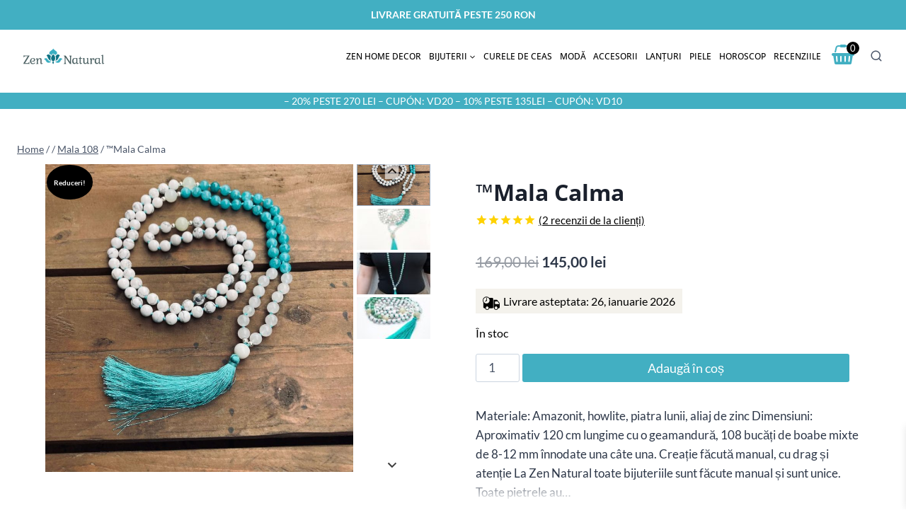

--- FILE ---
content_type: text/html; charset=UTF-8
request_url: https://zennatural.ro/mala-calma/
body_size: 63563
content:
<!doctype html>
<html lang="ro-RO" prefix="og: https://ogp.me/ns#" class="no-js" itemtype="https://schema.org/IndividualProduct" itemscope>
<head>
	<meta charset="UTF-8">
	<meta name="viewport" content="width=device-width, initial-scale=1, minimum-scale=1">
	<!-- Statistics script Complianz GDPR/CCPA -->
						<script data-category="functional">
							(function(w,d,s,l,i){w[l]=w[l]||[];w[l].push({'gtm.start':
		new Date().getTime(),event:'gtm.js'});var f=d.getElementsByTagName(s)[0],
	j=d.createElement(s),dl=l!='dataLayer'?'&l='+l:'';j.async=true;j.src=
	'https://www.googletagmanager.com/gtm.js?id='+i+dl;f.parentNode.insertBefore(j,f);
})(window,document,'script','dataLayer','GTM-KKP742C');

const revokeListeners = [];
window.addRevokeListener = (callback) => {
	revokeListeners.push(callback);
};
document.addEventListener("cmplz_revoke", function (e) {
	cmplz_set_cookie('cmplz_consent_mode', 'revoked', false );
	revokeListeners.forEach((callback) => {
		callback();
	});
});

const consentListeners = [];
/**
 * Called from GTM template to set callback to be executed when user consent is provided.
 * @param callback
 */
window.addConsentUpdateListener = (callback) => {
	consentListeners.push(callback);
};
document.addEventListener("cmplz_fire_categories", function (e) {
	var consentedCategories = e.detail.categories;
	const consent = {
		'security_storage': "granted",
		'functionality_storage': "granted",
		'personalization_storage':  cmplz_in_array( 'preferences', consentedCategories ) ? 'granted' : 'denied',
		'analytics_storage':  cmplz_in_array( 'statistics', consentedCategories ) ? 'granted' : 'denied',
		'ad_storage': cmplz_in_array( 'marketing', consentedCategories ) ? 'granted' : 'denied',
		'ad_user_data': cmplz_in_array( 'marketing', consentedCategories ) ? 'granted' : 'denied',
		'ad_personalization': cmplz_in_array( 'marketing', consentedCategories ) ? 'granted' : 'denied',
	};

	//don't use automatic prefixing, as the TM template needs to be sure it's cmplz_.
	let consented = [];
	for (const [key, value] of Object.entries(consent)) {
		if (value === 'granted') {
			consented.push(key);
		}
	}
	cmplz_set_cookie('cmplz_consent_mode', consented.join(','), false );
	consentListeners.forEach((callback) => {
		callback(consent);
	});
});
						</script>
<!-- Google Tag Manager for WordPress by gtm4wp.com -->
<script data-cfasync="false" data-pagespeed-no-defer>
	var gtm4wp_datalayer_name = "dataLayer";
	var dataLayer = dataLayer || [];
	const gtm4wp_use_sku_instead = 0;
	const gtm4wp_currency = 'RON';
	const gtm4wp_product_per_impression = 10;
	const gtm4wp_clear_ecommerce = false;
	const gtm4wp_datalayer_max_timeout = 2000;
</script>
<!-- End Google Tag Manager for WordPress by gtm4wp.com -->
<!-- Optimizare pentru motoarele de căutare de Rank Math - https://rankmath.com/ -->
<title>&#x2122;Mala Calma - Zen Natural RO</title>
<meta name="description" content="Materiale: Amazonit, howlite, piatra lunii, aliaj de zinc Dimensiuni: Aproximativ 120 cm lungime cu o geamandură, 108 bucăți de boabe mixte de 8-12 mm înnodate una câte una. Creație făcută manual, cu drag și atenție La Zen Natural toate bijuteriile sunt făcute manual și sunt unice. Toate pietrele au fost alese cu grijă și oferim doar pietrele de cea mai bună calitate. Ia în considerare, că fiecare piesă este făcută individual, manual, de aceea pot fi mici diferențe. Mai mult despre pietrele de pe ea și efectele lor, mai jos."/>
<meta name="robots" content="follow, index, max-snippet:-1, max-video-preview:-1, max-image-preview:large"/>
<link rel="canonical" href="https://zennatural.ro/mala-calma/" />
<meta property="og:locale" content="ro_RO" />
<meta property="og:type" content="product" />
<meta property="og:title" content="&#x2122;Mala Calma - Zen Natural RO" />
<meta property="og:description" content="Materiale: Amazonit, howlite, piatra lunii, aliaj de zinc Dimensiuni: Aproximativ 120 cm lungime cu o geamandură, 108 bucăți de boabe mixte de 8-12 mm înnodate una câte una. Creație făcută manual, cu drag și atenție La Zen Natural toate bijuteriile sunt făcute manual și sunt unice. Toate pietrele au fost alese cu grijă și oferim doar pietrele de cea mai bună calitate. Ia în considerare, că fiecare piesă este făcută individual, manual, de aceea pot fi mici diferențe. Mai mult despre pietrele de pe ea și efectele lor, mai jos." />
<meta property="og:url" content="https://zennatural.ro/mala-calma/" />
<meta property="og:site_name" content="Zen Natural SK" />
<meta property="og:updated_time" content="2026-01-10T06:43:23+02:00" />
<meta property="og:image" content="https://zennatural.ro/wp-content/uploads/2022/12/1-1.jpg" />
<meta property="og:image:secure_url" content="https://zennatural.ro/wp-content/uploads/2022/12/1-1.jpg" />
<meta property="og:image:width" content="1080" />
<meta property="og:image:height" content="1080" />
<meta property="og:image:alt" content="&#x2122;Mala Calma" />
<meta property="og:image:type" content="image/jpeg" />
<meta property="product:price:amount" content="145" />
<meta property="product:price:currency" content="RON" />
<meta property="product:availability" content="instock" />
<meta name="twitter:card" content="summary_large_image" />
<meta name="twitter:title" content="&#x2122;Mala Calma - Zen Natural RO" />
<meta name="twitter:description" content="Materiale: Amazonit, howlite, piatra lunii, aliaj de zinc Dimensiuni: Aproximativ 120 cm lungime cu o geamandură, 108 bucăți de boabe mixte de 8-12 mm înnodate una câte una. Creație făcută manual, cu drag și atenție La Zen Natural toate bijuteriile sunt făcute manual și sunt unice. Toate pietrele au fost alese cu grijă și oferim doar pietrele de cea mai bună calitate. Ia în considerare, că fiecare piesă este făcută individual, manual, de aceea pot fi mici diferențe. Mai mult despre pietrele de pe ea și efectele lor, mai jos." />
<meta name="twitter:image" content="https://zennatural.ro/wp-content/uploads/2022/12/1-1.jpg" />
<script type="application/ld+json" class="rank-math-schema">{"@context":"https://schema.org","@graph":[{"@type":"Organization","@id":"https://zennatural.ro/#organization","name":"Zen Natural SK","url":"https://zennatural.cz","logo":{"@type":"ImageObject","@id":"https://zennatural.ro/#logo","url":"https://zennatural.sk/wp-content/uploads/2021/09/logo2.jpg","contentUrl":"https://zennatural.sk/wp-content/uploads/2021/09/logo2.jpg","caption":"Zen Natural SK","inLanguage":"ro-RO","width":"195","height":"64"}},{"@type":"WebSite","@id":"https://zennatural.ro/#website","url":"https://zennatural.ro","name":"Zen Natural SK","publisher":{"@id":"https://zennatural.ro/#organization"},"inLanguage":"ro-RO"},{"@type":"ImageObject","@id":"https://zennatural.ro/wp-content/uploads/2022/12/1-1.jpg","url":"https://zennatural.ro/wp-content/uploads/2022/12/1-1.jpg","width":"1080","height":"1080","inLanguage":"ro-RO"},{"@type":"BreadcrumbList","@id":"https://zennatural.ro/mala-calma/#breadcrumb","itemListElement":[{"@type":"ListItem","position":"1","item":{"@id":"https://zennatural.hu","name":"Home"}},{"@type":"ListItem","position":"2","item":{"@id":"https://zennatural.ro/mala-108/","name":"Mala 108"}},{"@type":"ListItem","position":"3","item":{"@id":"https://zennatural.ro/mala-calma/","name":"&#x2122;Mala Calma"}}]},{"@type":"ItemPage","@id":"https://zennatural.ro/mala-calma/#webpage","url":"https://zennatural.ro/mala-calma/","name":"&#x2122;Mala Calma - Zen Natural RO","datePublished":"2022-12-05T18:43:14+02:00","dateModified":"2026-01-10T06:43:23+02:00","isPartOf":{"@id":"https://zennatural.ro/#website"},"primaryImageOfPage":{"@id":"https://zennatural.ro/wp-content/uploads/2022/12/1-1.jpg"},"inLanguage":"ro-RO","breadcrumb":{"@id":"https://zennatural.ro/mala-calma/#breadcrumb"}},{"@type":"Product","name":"&#x2122;Mala Calma - Zen Natural RO","description":"Materiale: Amazonit, howlite, piatra lunii, aliaj de zinc Dimensiuni: Aproximativ 120 cm lungime cu o geamandur\u0103, 108 buc\u0103\u021bi de boabe mixte de 8-12 mm \u00eennodate una c\u00e2te una. Crea\u021bie f\u0103cut\u0103 manual, cu drag \u0219i aten\u021bie La Zen Natural toate bijuteriile sunt f\u0103cute manual \u0219i sunt unice. Toate pietrele au fost alese cu grij\u0103 \u0219i oferim doar pietrele de cea mai bun\u0103 calitate. Ia \u00een considerare, c\u0103 fiecare pies\u0103 este f\u0103cut\u0103 individual, manual, de aceea pot fi mici diferen\u021be. Mai mult despre pietrele de pe ea \u0219i efectele lor, mai jos.","sku":"Howlit bojt Mala","category":"Mala 108","mainEntityOfPage":{"@id":"https://zennatural.ro/mala-calma/#webpage"},"image":[{"@type":"ImageObject","url":"https://zennatural.ro/wp-content/uploads/2022/12/1-1.jpg","height":"1080","width":"1080"},{"@type":"ImageObject","url":"https://zennatural.ro/wp-content/uploads/2022/11/17.jpg","height":"1080","width":"1080"},{"@type":"ImageObject","url":"https://zennatural.ro/wp-content/uploads/2022/11/18.jpg","height":"1080","width":"1080"},{"@type":"ImageObject","url":"https://zennatural.ro/wp-content/uploads/2022/11/16.jpg","height":"1080","width":"1080"}],"aggregateRating":{"@type":"AggregateRating","ratingValue":"5.00","bestRating":"5","ratingCount":"2","reviewCount":"2"},"review":[{"@type":"Review","@id":"https://zennatural.ro/mala-calma/#li-comment-42259","description":"Buna! Cat de sanatos este zincul/aliajul de zinc folosit in bijuterii? Multumesc!","datePublished":"2023-05-09 05:20:12","reviewRating":{"@type":"Rating","ratingValue":"5","bestRating":"5","worstRating":"1"},"author":{"@type":"Person","name":"Luena"}},{"@type":"Review","@id":"https://zennatural.ro/mala-calma/#li-comment-31835","description":"Superb! Exact ce mi-am dorit!","datePublished":"2023-02-08 17:49:35","reviewRating":{"@type":"Rating","ratingValue":"5","bestRating":"5","worstRating":"1"},"author":{"@type":"Person","name":"Mirabela"}}],"offers":{"@type":"Offer","price":"145.00","priceCurrency":"RON","priceValidUntil":"2027-12-31","availability":"http://schema.org/InStock","itemCondition":"NewCondition","url":"https://zennatural.ro/mala-calma/","seller":{"@type":"Organization","@id":"https://zennatural.ro/","name":"Zen Natural SK","url":"https://zennatural.ro","logo":"https://zennatural.sk/wp-content/uploads/2021/09/logo2.jpg"},"priceSpecification":{"price":"145","priceCurrency":"RON","valueAddedTaxIncluded":"true"}},"@id":"https://zennatural.ro/mala-calma/#richSnippet"}]}</script>
<!-- /Rank Math - modul SEO pentru WordPress -->

<script type='application/javascript'  id='pys-version-script'>console.log('PixelYourSite Free version 11.1.5.2');</script>
<link rel='dns-prefetch' href='//static.klaviyo.com' />
<link rel='dns-prefetch' href='//cdnjs.cloudflare.com' />
<link rel="alternate" type="application/rss+xml" title="Zen Natural RO &raquo; Flux" href="https://zennatural.ro/feed/" />
<link rel="alternate" type="application/rss+xml" title="Zen Natural RO &raquo; Flux comentarii" href="https://zennatural.ro/comments/feed/" />
			<script>document.documentElement.classList.remove( 'no-js' );</script>
			<link rel="alternate" type="application/rss+xml" title="Flux comentarii Zen Natural RO &raquo; &#x2122;Mala Calma" href="https://zennatural.ro/mala-calma/feed/" />
<link rel="alternate" title="oEmbed (JSON)" type="application/json+oembed" href="https://zennatural.ro/wp-json/oembed/1.0/embed?url=https%3A%2F%2Fzennatural.ro%2Fmala-calma%2F" />
<link rel="alternate" title="oEmbed (XML)" type="text/xml+oembed" href="https://zennatural.ro/wp-json/oembed/1.0/embed?url=https%3A%2F%2Fzennatural.ro%2Fmala-calma%2F&#038;format=xml" />
<style id='wp-img-auto-sizes-contain-inline-css'>
img:is([sizes=auto i],[sizes^="auto," i]){contain-intrinsic-size:3000px 1500px}
/*# sourceURL=wp-img-auto-sizes-contain-inline-css */
</style>
<link rel='stylesheet' id='wdp_cart-summary-css' href='https://zennatural.ro/wp-content/plugins/advanced-dynamic-pricing-for-woocommerce/BaseVersion/assets/css/cart-summary.css?ver=4.10.5' media='all' />
<link rel='stylesheet' id='kadence-blocks-rowlayout-css' href='https://zennatural.ro/wp-content/plugins/kadence-blocks/dist/style-blocks-rowlayout.css?ver=3.5.32' media='all' />
<link rel='stylesheet' id='kadence-blocks-column-css' href='https://zennatural.ro/wp-content/plugins/kadence-blocks/dist/style-blocks-column.css?ver=3.5.32' media='all' />
<style id='kadence-blocks-advancedheading-inline-css'>
	.wp-block-kadence-advancedheading mark{background:transparent;border-style:solid;border-width:0}
	.wp-block-kadence-advancedheading mark.kt-highlight{color:#f76a0c;}
	.kb-adv-heading-icon{display: inline-flex;justify-content: center;align-items: center;}
	.is-layout-constrained > .kb-advanced-heading-link {display: block;}.wp-block-kadence-advancedheading.has-background{padding: 0;}	.single-content .kadence-advanced-heading-wrapper h1,
	.single-content .kadence-advanced-heading-wrapper h2,
	.single-content .kadence-advanced-heading-wrapper h3,
	.single-content .kadence-advanced-heading-wrapper h4,
	.single-content .kadence-advanced-heading-wrapper h5,
	.single-content .kadence-advanced-heading-wrapper h6 {margin: 1.5em 0 .5em;}
	.single-content .kadence-advanced-heading-wrapper+* { margin-top:0;}.kb-screen-reader-text{position:absolute;width:1px;height:1px;padding:0;margin:-1px;overflow:hidden;clip:rect(0,0,0,0);}
/*# sourceURL=kadence-blocks-advancedheading-inline-css */
</style>
<link rel='stylesheet' id='kadence-blocks-accordion-css' href='https://zennatural.ro/wp-content/plugins/kadence-blocks/dist/style-blocks-accordion.css?ver=3.5.32' media='all' />
<link rel='stylesheet' id='kadence-blocks-iconlist-css' href='https://zennatural.ro/wp-content/plugins/kadence-blocks/dist/style-blocks-iconlist.css?ver=3.5.32' media='all' />
<link rel='stylesheet' id='kadence-blocks-image-css' href='https://zennatural.ro/wp-content/plugins/kadence-blocks/dist/style-blocks-image.css?ver=3.5.32' media='all' />
<link rel='stylesheet' id='kadence-blocks-icon-css' href='https://zennatural.ro/wp-content/plugins/kadence-blocks/dist/style-blocks-icon.css?ver=3.5.32' media='all' />
<style id='wp-emoji-styles-inline-css'>

	img.wp-smiley, img.emoji {
		display: inline !important;
		border: none !important;
		box-shadow: none !important;
		height: 1em !important;
		width: 1em !important;
		margin: 0 0.07em !important;
		vertical-align: -0.1em !important;
		background: none !important;
		padding: 0 !important;
	}
/*# sourceURL=wp-emoji-styles-inline-css */
</style>
<link rel='stylesheet' id='wp-block-library-css' href='https://zennatural.ro/wp-includes/css/dist/block-library/style.min.css?ver=4412da8f27b4241456dfbe8f6c5a6a00' media='all' />
<style id='wp-block-columns-inline-css'>
.wp-block-columns{box-sizing:border-box;display:flex;flex-wrap:wrap!important}@media (min-width:782px){.wp-block-columns{flex-wrap:nowrap!important}}.wp-block-columns{align-items:normal!important}.wp-block-columns.are-vertically-aligned-top{align-items:flex-start}.wp-block-columns.are-vertically-aligned-center{align-items:center}.wp-block-columns.are-vertically-aligned-bottom{align-items:flex-end}@media (max-width:781px){.wp-block-columns:not(.is-not-stacked-on-mobile)>.wp-block-column{flex-basis:100%!important}}@media (min-width:782px){.wp-block-columns:not(.is-not-stacked-on-mobile)>.wp-block-column{flex-basis:0;flex-grow:1}.wp-block-columns:not(.is-not-stacked-on-mobile)>.wp-block-column[style*=flex-basis]{flex-grow:0}}.wp-block-columns.is-not-stacked-on-mobile{flex-wrap:nowrap!important}.wp-block-columns.is-not-stacked-on-mobile>.wp-block-column{flex-basis:0;flex-grow:1}.wp-block-columns.is-not-stacked-on-mobile>.wp-block-column[style*=flex-basis]{flex-grow:0}:where(.wp-block-columns){margin-bottom:1.75em}:where(.wp-block-columns.has-background){padding:1.25em 2.375em}.wp-block-column{flex-grow:1;min-width:0;overflow-wrap:break-word;word-break:break-word}.wp-block-column.is-vertically-aligned-top{align-self:flex-start}.wp-block-column.is-vertically-aligned-center{align-self:center}.wp-block-column.is-vertically-aligned-bottom{align-self:flex-end}.wp-block-column.is-vertically-aligned-stretch{align-self:stretch}.wp-block-column.is-vertically-aligned-bottom,.wp-block-column.is-vertically-aligned-center,.wp-block-column.is-vertically-aligned-top{width:100%}
/*# sourceURL=https://zennatural.ro/wp-includes/blocks/columns/style.min.css */
</style>
<style id='wp-block-paragraph-inline-css'>
.is-small-text{font-size:.875em}.is-regular-text{font-size:1em}.is-large-text{font-size:2.25em}.is-larger-text{font-size:3em}.has-drop-cap:not(:focus):first-letter{float:left;font-size:8.4em;font-style:normal;font-weight:100;line-height:.68;margin:.05em .1em 0 0;text-transform:uppercase}body.rtl .has-drop-cap:not(:focus):first-letter{float:none;margin-left:.1em}p.has-drop-cap.has-background{overflow:hidden}:root :where(p.has-background){padding:1.25em 2.375em}:where(p.has-text-color:not(.has-link-color)) a{color:inherit}p.has-text-align-left[style*="writing-mode:vertical-lr"],p.has-text-align-right[style*="writing-mode:vertical-rl"]{rotate:180deg}
/*# sourceURL=https://zennatural.ro/wp-includes/blocks/paragraph/style.min.css */
</style>
<style id='global-styles-inline-css'>
:root{--wp--preset--aspect-ratio--square: 1;--wp--preset--aspect-ratio--4-3: 4/3;--wp--preset--aspect-ratio--3-4: 3/4;--wp--preset--aspect-ratio--3-2: 3/2;--wp--preset--aspect-ratio--2-3: 2/3;--wp--preset--aspect-ratio--16-9: 16/9;--wp--preset--aspect-ratio--9-16: 9/16;--wp--preset--color--black: #000000;--wp--preset--color--cyan-bluish-gray: #abb8c3;--wp--preset--color--white: #ffffff;--wp--preset--color--pale-pink: #f78da7;--wp--preset--color--vivid-red: #cf2e2e;--wp--preset--color--luminous-vivid-orange: #ff6900;--wp--preset--color--luminous-vivid-amber: #fcb900;--wp--preset--color--light-green-cyan: #7bdcb5;--wp--preset--color--vivid-green-cyan: #00d084;--wp--preset--color--pale-cyan-blue: #8ed1fc;--wp--preset--color--vivid-cyan-blue: #0693e3;--wp--preset--color--vivid-purple: #9b51e0;--wp--preset--color--theme-palette-1: var(--global-palette1);--wp--preset--color--theme-palette-2: var(--global-palette2);--wp--preset--color--theme-palette-3: var(--global-palette3);--wp--preset--color--theme-palette-4: var(--global-palette4);--wp--preset--color--theme-palette-5: var(--global-palette5);--wp--preset--color--theme-palette-6: var(--global-palette6);--wp--preset--color--theme-palette-7: var(--global-palette7);--wp--preset--color--theme-palette-8: var(--global-palette8);--wp--preset--color--theme-palette-9: var(--global-palette9);--wp--preset--color--theme-palette-10: var(--global-palette10);--wp--preset--color--theme-palette-11: var(--global-palette11);--wp--preset--color--theme-palette-12: var(--global-palette12);--wp--preset--color--theme-palette-13: var(--global-palette13);--wp--preset--color--theme-palette-14: var(--global-palette14);--wp--preset--color--theme-palette-15: var(--global-palette15);--wp--preset--color--kb-palette-1: #fff2eb;--wp--preset--color--kb-palette-2: #f6c5a9;--wp--preset--color--kb-palette-3: #42afc2;--wp--preset--gradient--vivid-cyan-blue-to-vivid-purple: linear-gradient(135deg,rgb(6,147,227) 0%,rgb(155,81,224) 100%);--wp--preset--gradient--light-green-cyan-to-vivid-green-cyan: linear-gradient(135deg,rgb(122,220,180) 0%,rgb(0,208,130) 100%);--wp--preset--gradient--luminous-vivid-amber-to-luminous-vivid-orange: linear-gradient(135deg,rgb(252,185,0) 0%,rgb(255,105,0) 100%);--wp--preset--gradient--luminous-vivid-orange-to-vivid-red: linear-gradient(135deg,rgb(255,105,0) 0%,rgb(207,46,46) 100%);--wp--preset--gradient--very-light-gray-to-cyan-bluish-gray: linear-gradient(135deg,rgb(238,238,238) 0%,rgb(169,184,195) 100%);--wp--preset--gradient--cool-to-warm-spectrum: linear-gradient(135deg,rgb(74,234,220) 0%,rgb(151,120,209) 20%,rgb(207,42,186) 40%,rgb(238,44,130) 60%,rgb(251,105,98) 80%,rgb(254,248,76) 100%);--wp--preset--gradient--blush-light-purple: linear-gradient(135deg,rgb(255,206,236) 0%,rgb(152,150,240) 100%);--wp--preset--gradient--blush-bordeaux: linear-gradient(135deg,rgb(254,205,165) 0%,rgb(254,45,45) 50%,rgb(107,0,62) 100%);--wp--preset--gradient--luminous-dusk: linear-gradient(135deg,rgb(255,203,112) 0%,rgb(199,81,192) 50%,rgb(65,88,208) 100%);--wp--preset--gradient--pale-ocean: linear-gradient(135deg,rgb(255,245,203) 0%,rgb(182,227,212) 50%,rgb(51,167,181) 100%);--wp--preset--gradient--electric-grass: linear-gradient(135deg,rgb(202,248,128) 0%,rgb(113,206,126) 100%);--wp--preset--gradient--midnight: linear-gradient(135deg,rgb(2,3,129) 0%,rgb(40,116,252) 100%);--wp--preset--font-size--small: var(--global-font-size-small);--wp--preset--font-size--medium: var(--global-font-size-medium);--wp--preset--font-size--large: var(--global-font-size-large);--wp--preset--font-size--x-large: 42px;--wp--preset--font-size--larger: var(--global-font-size-larger);--wp--preset--font-size--xxlarge: var(--global-font-size-xxlarge);--wp--preset--spacing--20: 0.44rem;--wp--preset--spacing--30: 0.67rem;--wp--preset--spacing--40: 1rem;--wp--preset--spacing--50: 1.5rem;--wp--preset--spacing--60: 2.25rem;--wp--preset--spacing--70: 3.38rem;--wp--preset--spacing--80: 5.06rem;--wp--preset--shadow--natural: 6px 6px 9px rgba(0, 0, 0, 0.2);--wp--preset--shadow--deep: 12px 12px 50px rgba(0, 0, 0, 0.4);--wp--preset--shadow--sharp: 6px 6px 0px rgba(0, 0, 0, 0.2);--wp--preset--shadow--outlined: 6px 6px 0px -3px rgb(255, 255, 255), 6px 6px rgb(0, 0, 0);--wp--preset--shadow--crisp: 6px 6px 0px rgb(0, 0, 0);}:root { --wp--style--global--content-size: var(--global-calc-content-width);--wp--style--global--wide-size: var(--global-calc-wide-content-width); }:where(body) { margin: 0; }.wp-site-blocks > .alignleft { float: left; margin-right: 2em; }.wp-site-blocks > .alignright { float: right; margin-left: 2em; }.wp-site-blocks > .aligncenter { justify-content: center; margin-left: auto; margin-right: auto; }:where(.is-layout-flex){gap: 0.5em;}:where(.is-layout-grid){gap: 0.5em;}.is-layout-flow > .alignleft{float: left;margin-inline-start: 0;margin-inline-end: 2em;}.is-layout-flow > .alignright{float: right;margin-inline-start: 2em;margin-inline-end: 0;}.is-layout-flow > .aligncenter{margin-left: auto !important;margin-right: auto !important;}.is-layout-constrained > .alignleft{float: left;margin-inline-start: 0;margin-inline-end: 2em;}.is-layout-constrained > .alignright{float: right;margin-inline-start: 2em;margin-inline-end: 0;}.is-layout-constrained > .aligncenter{margin-left: auto !important;margin-right: auto !important;}.is-layout-constrained > :where(:not(.alignleft):not(.alignright):not(.alignfull)){max-width: var(--wp--style--global--content-size);margin-left: auto !important;margin-right: auto !important;}.is-layout-constrained > .alignwide{max-width: var(--wp--style--global--wide-size);}body .is-layout-flex{display: flex;}.is-layout-flex{flex-wrap: wrap;align-items: center;}.is-layout-flex > :is(*, div){margin: 0;}body .is-layout-grid{display: grid;}.is-layout-grid > :is(*, div){margin: 0;}body{padding-top: 0px;padding-right: 0px;padding-bottom: 0px;padding-left: 0px;}a:where(:not(.wp-element-button)){text-decoration: underline;}:root :where(.wp-element-button, .wp-block-button__link){font-style: inherit;font-weight: inherit;letter-spacing: inherit;text-transform: inherit;}.has-black-color{color: var(--wp--preset--color--black) !important;}.has-cyan-bluish-gray-color{color: var(--wp--preset--color--cyan-bluish-gray) !important;}.has-white-color{color: var(--wp--preset--color--white) !important;}.has-pale-pink-color{color: var(--wp--preset--color--pale-pink) !important;}.has-vivid-red-color{color: var(--wp--preset--color--vivid-red) !important;}.has-luminous-vivid-orange-color{color: var(--wp--preset--color--luminous-vivid-orange) !important;}.has-luminous-vivid-amber-color{color: var(--wp--preset--color--luminous-vivid-amber) !important;}.has-light-green-cyan-color{color: var(--wp--preset--color--light-green-cyan) !important;}.has-vivid-green-cyan-color{color: var(--wp--preset--color--vivid-green-cyan) !important;}.has-pale-cyan-blue-color{color: var(--wp--preset--color--pale-cyan-blue) !important;}.has-vivid-cyan-blue-color{color: var(--wp--preset--color--vivid-cyan-blue) !important;}.has-vivid-purple-color{color: var(--wp--preset--color--vivid-purple) !important;}.has-theme-palette-1-color{color: var(--wp--preset--color--theme-palette-1) !important;}.has-theme-palette-2-color{color: var(--wp--preset--color--theme-palette-2) !important;}.has-theme-palette-3-color{color: var(--wp--preset--color--theme-palette-3) !important;}.has-theme-palette-4-color{color: var(--wp--preset--color--theme-palette-4) !important;}.has-theme-palette-5-color{color: var(--wp--preset--color--theme-palette-5) !important;}.has-theme-palette-6-color{color: var(--wp--preset--color--theme-palette-6) !important;}.has-theme-palette-7-color{color: var(--wp--preset--color--theme-palette-7) !important;}.has-theme-palette-8-color{color: var(--wp--preset--color--theme-palette-8) !important;}.has-theme-palette-9-color{color: var(--wp--preset--color--theme-palette-9) !important;}.has-theme-palette-10-color{color: var(--wp--preset--color--theme-palette-10) !important;}.has-theme-palette-11-color{color: var(--wp--preset--color--theme-palette-11) !important;}.has-theme-palette-12-color{color: var(--wp--preset--color--theme-palette-12) !important;}.has-theme-palette-13-color{color: var(--wp--preset--color--theme-palette-13) !important;}.has-theme-palette-14-color{color: var(--wp--preset--color--theme-palette-14) !important;}.has-theme-palette-15-color{color: var(--wp--preset--color--theme-palette-15) !important;}.has-kb-palette-1-color{color: var(--wp--preset--color--kb-palette-1) !important;}.has-kb-palette-2-color{color: var(--wp--preset--color--kb-palette-2) !important;}.has-kb-palette-3-color{color: var(--wp--preset--color--kb-palette-3) !important;}.has-black-background-color{background-color: var(--wp--preset--color--black) !important;}.has-cyan-bluish-gray-background-color{background-color: var(--wp--preset--color--cyan-bluish-gray) !important;}.has-white-background-color{background-color: var(--wp--preset--color--white) !important;}.has-pale-pink-background-color{background-color: var(--wp--preset--color--pale-pink) !important;}.has-vivid-red-background-color{background-color: var(--wp--preset--color--vivid-red) !important;}.has-luminous-vivid-orange-background-color{background-color: var(--wp--preset--color--luminous-vivid-orange) !important;}.has-luminous-vivid-amber-background-color{background-color: var(--wp--preset--color--luminous-vivid-amber) !important;}.has-light-green-cyan-background-color{background-color: var(--wp--preset--color--light-green-cyan) !important;}.has-vivid-green-cyan-background-color{background-color: var(--wp--preset--color--vivid-green-cyan) !important;}.has-pale-cyan-blue-background-color{background-color: var(--wp--preset--color--pale-cyan-blue) !important;}.has-vivid-cyan-blue-background-color{background-color: var(--wp--preset--color--vivid-cyan-blue) !important;}.has-vivid-purple-background-color{background-color: var(--wp--preset--color--vivid-purple) !important;}.has-theme-palette-1-background-color{background-color: var(--wp--preset--color--theme-palette-1) !important;}.has-theme-palette-2-background-color{background-color: var(--wp--preset--color--theme-palette-2) !important;}.has-theme-palette-3-background-color{background-color: var(--wp--preset--color--theme-palette-3) !important;}.has-theme-palette-4-background-color{background-color: var(--wp--preset--color--theme-palette-4) !important;}.has-theme-palette-5-background-color{background-color: var(--wp--preset--color--theme-palette-5) !important;}.has-theme-palette-6-background-color{background-color: var(--wp--preset--color--theme-palette-6) !important;}.has-theme-palette-7-background-color{background-color: var(--wp--preset--color--theme-palette-7) !important;}.has-theme-palette-8-background-color{background-color: var(--wp--preset--color--theme-palette-8) !important;}.has-theme-palette-9-background-color{background-color: var(--wp--preset--color--theme-palette-9) !important;}.has-theme-palette-10-background-color{background-color: var(--wp--preset--color--theme-palette-10) !important;}.has-theme-palette-11-background-color{background-color: var(--wp--preset--color--theme-palette-11) !important;}.has-theme-palette-12-background-color{background-color: var(--wp--preset--color--theme-palette-12) !important;}.has-theme-palette-13-background-color{background-color: var(--wp--preset--color--theme-palette-13) !important;}.has-theme-palette-14-background-color{background-color: var(--wp--preset--color--theme-palette-14) !important;}.has-theme-palette-15-background-color{background-color: var(--wp--preset--color--theme-palette-15) !important;}.has-kb-palette-1-background-color{background-color: var(--wp--preset--color--kb-palette-1) !important;}.has-kb-palette-2-background-color{background-color: var(--wp--preset--color--kb-palette-2) !important;}.has-kb-palette-3-background-color{background-color: var(--wp--preset--color--kb-palette-3) !important;}.has-black-border-color{border-color: var(--wp--preset--color--black) !important;}.has-cyan-bluish-gray-border-color{border-color: var(--wp--preset--color--cyan-bluish-gray) !important;}.has-white-border-color{border-color: var(--wp--preset--color--white) !important;}.has-pale-pink-border-color{border-color: var(--wp--preset--color--pale-pink) !important;}.has-vivid-red-border-color{border-color: var(--wp--preset--color--vivid-red) !important;}.has-luminous-vivid-orange-border-color{border-color: var(--wp--preset--color--luminous-vivid-orange) !important;}.has-luminous-vivid-amber-border-color{border-color: var(--wp--preset--color--luminous-vivid-amber) !important;}.has-light-green-cyan-border-color{border-color: var(--wp--preset--color--light-green-cyan) !important;}.has-vivid-green-cyan-border-color{border-color: var(--wp--preset--color--vivid-green-cyan) !important;}.has-pale-cyan-blue-border-color{border-color: var(--wp--preset--color--pale-cyan-blue) !important;}.has-vivid-cyan-blue-border-color{border-color: var(--wp--preset--color--vivid-cyan-blue) !important;}.has-vivid-purple-border-color{border-color: var(--wp--preset--color--vivid-purple) !important;}.has-theme-palette-1-border-color{border-color: var(--wp--preset--color--theme-palette-1) !important;}.has-theme-palette-2-border-color{border-color: var(--wp--preset--color--theme-palette-2) !important;}.has-theme-palette-3-border-color{border-color: var(--wp--preset--color--theme-palette-3) !important;}.has-theme-palette-4-border-color{border-color: var(--wp--preset--color--theme-palette-4) !important;}.has-theme-palette-5-border-color{border-color: var(--wp--preset--color--theme-palette-5) !important;}.has-theme-palette-6-border-color{border-color: var(--wp--preset--color--theme-palette-6) !important;}.has-theme-palette-7-border-color{border-color: var(--wp--preset--color--theme-palette-7) !important;}.has-theme-palette-8-border-color{border-color: var(--wp--preset--color--theme-palette-8) !important;}.has-theme-palette-9-border-color{border-color: var(--wp--preset--color--theme-palette-9) !important;}.has-theme-palette-10-border-color{border-color: var(--wp--preset--color--theme-palette-10) !important;}.has-theme-palette-11-border-color{border-color: var(--wp--preset--color--theme-palette-11) !important;}.has-theme-palette-12-border-color{border-color: var(--wp--preset--color--theme-palette-12) !important;}.has-theme-palette-13-border-color{border-color: var(--wp--preset--color--theme-palette-13) !important;}.has-theme-palette-14-border-color{border-color: var(--wp--preset--color--theme-palette-14) !important;}.has-theme-palette-15-border-color{border-color: var(--wp--preset--color--theme-palette-15) !important;}.has-kb-palette-1-border-color{border-color: var(--wp--preset--color--kb-palette-1) !important;}.has-kb-palette-2-border-color{border-color: var(--wp--preset--color--kb-palette-2) !important;}.has-kb-palette-3-border-color{border-color: var(--wp--preset--color--kb-palette-3) !important;}.has-vivid-cyan-blue-to-vivid-purple-gradient-background{background: var(--wp--preset--gradient--vivid-cyan-blue-to-vivid-purple) !important;}.has-light-green-cyan-to-vivid-green-cyan-gradient-background{background: var(--wp--preset--gradient--light-green-cyan-to-vivid-green-cyan) !important;}.has-luminous-vivid-amber-to-luminous-vivid-orange-gradient-background{background: var(--wp--preset--gradient--luminous-vivid-amber-to-luminous-vivid-orange) !important;}.has-luminous-vivid-orange-to-vivid-red-gradient-background{background: var(--wp--preset--gradient--luminous-vivid-orange-to-vivid-red) !important;}.has-very-light-gray-to-cyan-bluish-gray-gradient-background{background: var(--wp--preset--gradient--very-light-gray-to-cyan-bluish-gray) !important;}.has-cool-to-warm-spectrum-gradient-background{background: var(--wp--preset--gradient--cool-to-warm-spectrum) !important;}.has-blush-light-purple-gradient-background{background: var(--wp--preset--gradient--blush-light-purple) !important;}.has-blush-bordeaux-gradient-background{background: var(--wp--preset--gradient--blush-bordeaux) !important;}.has-luminous-dusk-gradient-background{background: var(--wp--preset--gradient--luminous-dusk) !important;}.has-pale-ocean-gradient-background{background: var(--wp--preset--gradient--pale-ocean) !important;}.has-electric-grass-gradient-background{background: var(--wp--preset--gradient--electric-grass) !important;}.has-midnight-gradient-background{background: var(--wp--preset--gradient--midnight) !important;}.has-small-font-size{font-size: var(--wp--preset--font-size--small) !important;}.has-medium-font-size{font-size: var(--wp--preset--font-size--medium) !important;}.has-large-font-size{font-size: var(--wp--preset--font-size--large) !important;}.has-x-large-font-size{font-size: var(--wp--preset--font-size--x-large) !important;}.has-larger-font-size{font-size: var(--wp--preset--font-size--larger) !important;}.has-xxlarge-font-size{font-size: var(--wp--preset--font-size--xxlarge) !important;}
:where(.wp-block-columns.is-layout-flex){gap: 2em;}:where(.wp-block-columns.is-layout-grid){gap: 2em;}
/*# sourceURL=global-styles-inline-css */
</style>
<style id='core-block-supports-inline-css'>
.wp-elements-e7635c6e3aedeaf7df20b46d01190932 a:where(:not(.wp-element-button)){color:var(--wp--preset--color--theme-palette-9);}.wp-elements-6814d3c71dd790f0e36222d2438948d6 a:where(:not(.wp-element-button)){color:var(--wp--preset--color--theme-palette-9);}.wp-container-core-columns-is-layout-9d6595d7{flex-wrap:nowrap;}
/*# sourceURL=core-block-supports-inline-css */
</style>

<style id='woocommerce-inline-inline-css'>
.woocommerce form .form-row .required { visibility: visible; }
/*# sourceURL=woocommerce-inline-inline-css */
</style>
<link rel='stylesheet' id='wcct_public_css-css' href='https://zennatural.ro/wp-content/plugins/finale-woocommerce-sales-countdown-timer-discount/assets/css/wcct_combined.min.css?ver=2.20.0' media='all' />
<link rel='stylesheet' id='nouislider-css' href='https://cdnjs.cloudflare.com/ajax/libs/noUiSlider/15.7.1/nouislider.min.css?ver=15.7.1' media='all' />
<link rel='stylesheet' id='cmplz-general-css' href='https://zennatural.ro/wp-content/plugins/complianz-gdpr-premium/assets/css/cookieblocker.min.css?ver=1755151789' media='all' />
<link rel='stylesheet' id='wcpr-country-flags-css' href='https://zennatural.ro/wp-content/plugins/woocommerce-photo-reviews/css/flags-64.min.css?ver=1.4.12' media='all' />
<link rel='stylesheet' id='wcpr-verified-badge-icon-css' href='https://zennatural.ro/wp-content/plugins/woocommerce-photo-reviews/css/woocommerce-photo-reviews-badge.min.css?ver=1.4.12' media='all' />
<link rel='stylesheet' id='woocommerce-photo-reviews-style-css' href='https://zennatural.ro/wp-content/plugins/woocommerce-photo-reviews/css/style.min.css?ver=1.4.12' media='all' />
<style id='woocommerce-photo-reviews-style-inline-css'>
.woocommerce-review__verified{color:#1e73be!important;}.wcpr-input-file-wrap .wcpr_image_upload_button.button, .wcpr-input-file-wrap .wcpr_image_upload_button.button{background-color:!important;color:!important;}.wcpr-filter-container{border:1px solid #e5e5e5;}.wcpr-filter-container .wcpr-filter-button{border:1px solid #e5e5e5;}.star-rating:before,.star-rating span:before,.stars a:hover:after, .stars a.active:after{color:#ffd200!important;}.rate-percent{background-color:#ffd200;}:root{
        --upload_button_bg_color:;
        --upload_button_color:;
        }
/*# sourceURL=woocommerce-photo-reviews-style-inline-css */
</style>
<link rel='stylesheet' id='wcpr-swipebox-css-css' href='https://zennatural.ro/wp-content/plugins/woocommerce-photo-reviews/css/swipebox.min.css?ver=4412da8f27b4241456dfbe8f6c5a6a00' media='all' />
<link rel='stylesheet' id='wcpr-masonry-style-css' href='https://zennatural.ro/wp-content/plugins/woocommerce-photo-reviews/css/masonry.min.css?ver=1.4.12' media='all' />
<style id='wcpr-masonry-style-inline-css'>
.wcpr-grid{background-color:;}.wcpr-grid>.wcpr-grid-item,#wcpr-modal-wrap{background-color:#f3f3f3;}.wcpr-grid>.wcpr-grid-item,#reviews-content-right,#reviews-content-right>.reviews-content-right-meta,#reviews-content-right>.wcpr-single-product-summary>h1.product_title{color:#000;}@media (max-width: 600px) {.wcpr-grid,.wcpr-grid-style .wcpr-grid-style-item,.wcpr-grid-layout-2-style .wcpr-grid-layout-2-style-item{column-count:1!important;grid-template-columns:repeat(1, 1fr)!important;display:grid !important;}.wcpr-grid-style .wcpr-grid-style-item,.wcpr-grid-layout-2-style .wcpr-grid-layout-2-style-item{width:100%!important;}}
/*# sourceURL=wcpr-masonry-style-inline-css */
</style>
<link rel='stylesheet' id='xoo-wsc-fonts-css' href='https://zennatural.ro/wp-content/plugins/side-cart-woocommerce/assets/css/xoo-wsc-fonts.css?ver=2.7.2' media='all' />
<link rel='stylesheet' id='xoo-wsc-style-css' href='https://zennatural.ro/wp-content/plugins/side-cart-woocommerce/assets/css/xoo-wsc-style.css?ver=2.7.2' media='all' />
<style id='xoo-wsc-style-inline-css'>




.xoo-wsc-ft-buttons-cont a.xoo-wsc-ft-btn, .xoo-wsc-container .xoo-wsc-btn {
	background-color: #42afc2;
	color: #ffffff;
	border: 2px solid #ffffff;
	padding: 10px 20px;
}

.xoo-wsc-ft-buttons-cont a.xoo-wsc-ft-btn:hover, .xoo-wsc-container .xoo-wsc-btn:hover {
	background-color: #ffffff;
	color: #000000;
	border: 2px solid #000000;
}

 

.xoo-wsc-footer{
	background-color: #ffffff;
	color: #000000;
	padding: 10px 20px;
	box-shadow: 0 -1px 10px #0000001a;
}

.xoo-wsc-footer, .xoo-wsc-footer a, .xoo-wsc-footer .amount{
	font-size: 16px;
}

.xoo-wsc-btn .amount{
	color: #ffffff}

.xoo-wsc-btn:hover .amount{
	color: #000000;
}

.xoo-wsc-ft-buttons-cont{
	grid-template-columns: auto;
}

.xoo-wsc-basket{
	bottom: 10px;
	right: 1px;
	background-color: #ffffff;
	color: #42afc2;
	box-shadow: 0px 0px 15px 2px #0000001a;
	border-radius: 50%;
	display: none;
	width: 60px;
	height: 60px;
}


.xoo-wsc-bki{
	font-size: 30px}

.xoo-wsc-items-count{
	top: -9px;
	left: -8px;
}

.xoo-wsc-items-count, .xoo-wsch-items-count{
	background-color: #000000;
	color: #ffffff;
}

.xoo-wsc-container, .xoo-wsc-slider{
	max-width: 365px;
	right: -365px;
	top: 0;bottom: 0;
	bottom: 0;
	font-family: }


.xoo-wsc-cart-active .xoo-wsc-container, .xoo-wsc-slider-active .xoo-wsc-slider{
	right: 0;
}


.xoo-wsc-cart-active .xoo-wsc-basket{
	right: 365px;
}

.xoo-wsc-slider{
	right: -365px;
}

span.xoo-wsch-close {
    font-size: 16px;
}

	.xoo-wsch-top{
		justify-content: center;
	}
	span.xoo-wsch-close {
	    right: 10px;
	}

.xoo-wsch-text{
	font-size: 15px;
}

.xoo-wsc-header{
	color: #000000;
	background-color: #ffffff;
	border-bottom: 2px solid #eee;
	padding: 15px 15px;
}


.xoo-wsc-body{
	background-color: #f8f9fa;
}

.xoo-wsc-products:not(.xoo-wsc-pattern-card), .xoo-wsc-products:not(.xoo-wsc-pattern-card) span.amount, .xoo-wsc-products:not(.xoo-wsc-pattern-card) a{
	font-size: 13px;
	color: #000000;
}

.xoo-wsc-products:not(.xoo-wsc-pattern-card) .xoo-wsc-product{
	padding: 10px 15px;
	margin: 10px 15px;
	border-radius: 5px;
	box-shadow: 0 2px 2px #00000005;
	background-color: #ffffff;
}

.xoo-wsc-sum-col{
	justify-content: center;
}


/** Shortcode **/
.xoo-wsc-sc-count{
	background-color: #000000;
	color: #ffffff;
}

.xoo-wsc-sc-bki{
	font-size: 28px;
	color: #42afc2;
}
.xoo-wsc-sc-cont{
	color: #000000;
}


.xoo-wsc-product dl.variation {
	display: block;
}


.xoo-wsc-product-cont{
	padding: 10px 10px;
}

.xoo-wsc-products:not(.xoo-wsc-pattern-card) .xoo-wsc-img-col{
	width: 20%;
}

.xoo-wsc-pattern-card .xoo-wsc-img-col img{
	max-width: 100%;
	height: auto;
}

.xoo-wsc-products:not(.xoo-wsc-pattern-card) .xoo-wsc-sum-col{
	width: 80%;
}

.xoo-wsc-pattern-card .xoo-wsc-product-cont{
	width: 50% 
}

@media only screen and (max-width: 600px) {
	.xoo-wsc-pattern-card .xoo-wsc-product-cont  {
		width: 50%;
	}
}


.xoo-wsc-pattern-card .xoo-wsc-product{
	border: 0;
	box-shadow: 0px 10px 15px -12px #0000001a;
}


.xoo-wsc-sm-front{
	background-color: #eee;
}
.xoo-wsc-pattern-card, .xoo-wsc-sm-front{
	border-bottom-left-radius: 5px;
	border-bottom-right-radius: 5px;
}
.xoo-wsc-pattern-card, .xoo-wsc-img-col img, .xoo-wsc-img-col, .xoo-wsc-sm-back-cont{
	border-top-left-radius: 5px;
	border-top-right-radius: 5px;
}
.xoo-wsc-sm-back{
	background-color: #fff;
}
.xoo-wsc-pattern-card, .xoo-wsc-pattern-card a, .xoo-wsc-pattern-card .amount{
	font-size: 13px;
}

.xoo-wsc-sm-front, .xoo-wsc-sm-front a, .xoo-wsc-sm-front .amount{
	color: #000;
}

.xoo-wsc-sm-back, .xoo-wsc-sm-back a, .xoo-wsc-sm-back .amount{
	color: #000;
}


.magictime {
    animation-duration: 0.5s;
}



span.xoo-wsch-items-count{
	height: 20px;
	line-height: 20px;
	width: 20px;
}

span.xoo-wsch-icon{
	font-size: 30px
}

.xoo-wsc-smr-del{
	font-size: 13px
}
/*# sourceURL=xoo-wsc-style-inline-css */
</style>
<link rel='stylesheet' id='kadence-global-css' href='https://zennatural.ro/wp-content/themes/kadence/assets/css/global.min.css?ver=1.4.3' media='all' />
<style id='kadence-global-inline-css'>
/* Kadence Base CSS */
:root{--global-palette1:#000000;--global-palette2:#215387;--global-palette3:#1A202C;--global-palette4:#2D3748;--global-palette5:#4A5568;--global-palette6:#718096;--global-palette7:#EDF2F7;--global-palette8:#F7FAFC;--global-palette9:#ffffff;--global-palette10:oklch(from var(--global-palette1) calc(l + 0.10 * (1 - l)) calc(c * 1.00) calc(h + 180) / 100%);--global-palette11:#13612e;--global-palette12:#1159af;--global-palette13:#b82105;--global-palette14:#f7630c;--global-palette15:#f5a524;--global-palette9rgb:255, 255, 255;--global-palette-highlight:var(--global-palette1);--global-palette-highlight-alt:var(--global-palette2);--global-palette-highlight-alt2:var(--global-palette9);--global-palette-btn-bg:#f6c5a9;--global-palette-btn-bg-hover:var(--global-palette3);--global-palette-btn:var(--global-palette9);--global-palette-btn-hover:var(--global-palette9);--global-palette-btn-sec-bg:var(--global-palette7);--global-palette-btn-sec-bg-hover:var(--global-palette2);--global-palette-btn-sec:var(--global-palette3);--global-palette-btn-sec-hover:var(--global-palette9);--global-body-font-family:Lato, sans-serif;--global-heading-font-family:'Open Sans', sans-serif;--global-primary-nav-font-family:'Open Sans', sans-serif;--global-fallback-font:sans-serif;--global-display-fallback-font:sans-serif;--global-content-width:1290px;--global-content-wide-width:calc(1290px + 230px);--global-content-narrow-width:842px;--global-content-edge-padding:1.5rem;--global-content-boxed-padding:0rem;--global-calc-content-width:calc(1290px - var(--global-content-edge-padding) - var(--global-content-edge-padding) );--wp--style--global--content-size:var(--global-calc-content-width);}.wp-site-blocks{--global-vw:calc( 100vw - ( 0.5 * var(--scrollbar-offset)));}body{background:var(--global-palette9);-webkit-font-smoothing:antialiased;-moz-osx-font-smoothing:grayscale;}body, input, select, optgroup, textarea{font-style:normal;font-weight:normal;font-size:17px;line-height:1.6;font-family:var(--global-body-font-family);color:var(--global-palette4);}.content-bg, body.content-style-unboxed .site{background:var(--global-palette9);}h1,h2,h3,h4,h5,h6{font-family:var(--global-heading-font-family);}h1{font-weight:700;font-size:32px;line-height:1.5;color:var(--global-palette3);}h2{font-weight:700;font-size:28px;line-height:1.5;color:var(--global-palette3);}h3{font-weight:700;font-size:24px;line-height:1.5;color:var(--global-palette3);}h4{font-weight:700;font-size:22px;line-height:1.5;color:var(--global-palette4);}h5{font-weight:700;font-size:20px;line-height:1.5;color:var(--global-palette4);}h6{font-weight:700;font-size:18px;line-height:1.5;color:var(--global-palette5);}.entry-hero .kadence-breadcrumbs{max-width:1290px;}.site-container, .site-header-row-layout-contained, .site-footer-row-layout-contained, .entry-hero-layout-contained, .comments-area, .alignfull > .wp-block-cover__inner-container, .alignwide > .wp-block-cover__inner-container{max-width:var(--global-content-width);}.content-width-narrow .content-container.site-container, .content-width-narrow .hero-container.site-container{max-width:var(--global-content-narrow-width);}@media all and (min-width: 1520px){.wp-site-blocks .content-container  .alignwide{margin-left:-115px;margin-right:-115px;width:unset;max-width:unset;}}@media all and (min-width: 1102px){.content-width-narrow .wp-site-blocks .content-container .alignwide{margin-left:-130px;margin-right:-130px;width:unset;max-width:unset;}}.content-style-boxed .wp-site-blocks .entry-content .alignwide{margin-left:calc( -1 * var( --global-content-boxed-padding ) );margin-right:calc( -1 * var( --global-content-boxed-padding ) );}.content-area{margin-top:0rem;margin-bottom:0rem;}@media all and (max-width: 1024px){.content-area{margin-top:3rem;margin-bottom:3rem;}}@media all and (max-width: 767px){.content-area{margin-top:2rem;margin-bottom:2rem;}}@media all and (max-width: 1024px){:root{--global-content-boxed-padding:2rem;}}@media all and (max-width: 767px){:root{--global-content-boxed-padding:1.5rem;}}.entry-content-wrap{padding:0rem;}@media all and (max-width: 1024px){.entry-content-wrap{padding:2rem;}}@media all and (max-width: 767px){.entry-content-wrap{padding:1.5rem;}}.entry.single-entry{box-shadow:0px 0px 0px 0px rgba(0,0,0,0.05);}.entry.loop-entry{box-shadow:0px 15px 15px -10px rgba(0,0,0,0.05);}.loop-entry .entry-content-wrap{padding:2rem;}@media all and (max-width: 1024px){.loop-entry .entry-content-wrap{padding:2rem;}}@media all and (max-width: 767px){.loop-entry .entry-content-wrap{padding:1.5rem;}}button, .button, .wp-block-button__link, input[type="button"], input[type="reset"], input[type="submit"], .fl-button, .elementor-button-wrapper .elementor-button, .wc-block-components-checkout-place-order-button, .wc-block-cart__submit{box-shadow:0px 0px 0px -7px rgba(0,0,0,0);}button:hover, button:focus, button:active, .button:hover, .button:focus, .button:active, .wp-block-button__link:hover, .wp-block-button__link:focus, .wp-block-button__link:active, input[type="button"]:hover, input[type="button"]:focus, input[type="button"]:active, input[type="reset"]:hover, input[type="reset"]:focus, input[type="reset"]:active, input[type="submit"]:hover, input[type="submit"]:focus, input[type="submit"]:active, .elementor-button-wrapper .elementor-button:hover, .elementor-button-wrapper .elementor-button:focus, .elementor-button-wrapper .elementor-button:active, .wc-block-cart__submit:hover{box-shadow:0px 15px 25px -7px rgba(0,0,0,0.1);}.kb-button.kb-btn-global-outline.kb-btn-global-inherit{padding-top:calc(px - 2px);padding-right:calc(px - 2px);padding-bottom:calc(px - 2px);padding-left:calc(px - 2px);}@media all and (min-width: 1025px){.transparent-header .entry-hero .entry-hero-container-inner{padding-top:calc(0px + 75px);}}@media all and (max-width: 1024px){.mobile-transparent-header .entry-hero .entry-hero-container-inner{padding-top:calc(0px + 75px);}}@media all and (max-width: 767px){.mobile-transparent-header .entry-hero .entry-hero-container-inner{padding-top:calc(0px + 75px);}}#kt-scroll-up-reader, #kt-scroll-up{border-radius:0px 0px 0px 0px;bottom:30px;font-size:1.2em;padding:0.4em 0.4em 0.4em 0.4em;}#kt-scroll-up-reader.scroll-up-side-right, #kt-scroll-up.scroll-up-side-right{right:30px;}#kt-scroll-up-reader.scroll-up-side-left, #kt-scroll-up.scroll-up-side-left{left:30px;}
/* Kadence Header CSS */
@media all and (max-width: 1024px){.mobile-transparent-header #masthead{position:absolute;left:0px;right:0px;z-index:100;}.kadence-scrollbar-fixer.mobile-transparent-header #masthead{right:var(--scrollbar-offset,0);}.mobile-transparent-header #masthead, .mobile-transparent-header .site-top-header-wrap .site-header-row-container-inner, .mobile-transparent-header .site-main-header-wrap .site-header-row-container-inner, .mobile-transparent-header .site-bottom-header-wrap .site-header-row-container-inner{background:transparent;}.site-header-row-tablet-layout-fullwidth, .site-header-row-tablet-layout-standard{padding:0px;}}@media all and (min-width: 1025px){.transparent-header #masthead{position:absolute;left:0px;right:0px;z-index:100;}.transparent-header.kadence-scrollbar-fixer #masthead{right:var(--scrollbar-offset,0);}.transparent-header #masthead, .transparent-header .site-top-header-wrap .site-header-row-container-inner, .transparent-header .site-main-header-wrap .site-header-row-container-inner, .transparent-header .site-bottom-header-wrap .site-header-row-container-inner{background:transparent;}}.site-branding a.brand img{max-width:130px;}.site-branding a.brand img.svg-logo-image{width:130px;}.site-branding{padding:0px 0px 0px 0px;}#masthead, #masthead .kadence-sticky-header.item-is-fixed:not(.item-at-start):not(.site-header-row-container):not(.site-main-header-wrap), #masthead .kadence-sticky-header.item-is-fixed:not(.item-at-start) > .site-header-row-container-inner{background:#ffffff;}.site-main-header-inner-wrap{min-height:75px;}.site-top-header-wrap .site-header-row-container-inner{background:#42afc2;}.site-top-header-inner-wrap{min-height:0px;}.site-main-header-wrap.site-header-row-container.site-header-focus-item.site-header-row-layout-standard.kadence-sticky-header.item-is-fixed.item-is-stuck, .site-header-upper-inner-wrap.kadence-sticky-header.item-is-fixed.item-is-stuck, .site-header-inner-wrap.kadence-sticky-header.item-is-fixed.item-is-stuck, .site-top-header-wrap.site-header-row-container.site-header-focus-item.site-header-row-layout-standard.kadence-sticky-header.item-is-fixed.item-is-stuck, .site-bottom-header-wrap.site-header-row-container.site-header-focus-item.site-header-row-layout-standard.kadence-sticky-header.item-is-fixed.item-is-stuck{box-shadow:0px 0px 0px 0px rgba(0,0,0,0);}.header-navigation[class*="header-navigation-style-underline"] .header-menu-container.primary-menu-container>ul>li>a:after{width:calc( 100% - 0.9em);}.main-navigation .primary-menu-container > ul > li.menu-item > a{padding-left:calc(0.9em / 2);padding-right:calc(0.9em / 2);padding-top:0.6em;padding-bottom:0.6em;color:#000000;}.main-navigation .primary-menu-container > ul > li.menu-item .dropdown-nav-special-toggle{right:calc(0.9em / 2);}.main-navigation .primary-menu-container > ul li.menu-item > a{font-style:normal;font-weight:500;font-size:12px;font-family:var(--global-primary-nav-font-family);text-transform:uppercase;}.main-navigation .primary-menu-container > ul > li.menu-item > a:hover{color:#42afc2;}.main-navigation .primary-menu-container > ul > li.menu-item.current-menu-item > a{color:#42afc2;}.header-navigation[class*="header-navigation-style-underline"] .header-menu-container.secondary-menu-container>ul>li>a:after{width:calc( 100% - 1.2em);}.secondary-navigation .secondary-menu-container > ul > li.menu-item > a{padding-left:calc(1.2em / 2);padding-right:calc(1.2em / 2);padding-top:0.6em;padding-bottom:0.6em;color:var(--global-palette5);}.secondary-navigation .primary-menu-container > ul > li.menu-item .dropdown-nav-special-toggle{right:calc(1.2em / 2);}.secondary-navigation .secondary-menu-container > ul > li.menu-item > a:hover{color:var(--global-palette-highlight);}.secondary-navigation .secondary-menu-container > ul > li.menu-item.current-menu-item > a{color:var(--global-palette3);}.header-navigation .header-menu-container ul ul.sub-menu, .header-navigation .header-menu-container ul ul.submenu{background:var(--global-palette9);box-shadow:0px 2px 13px 0px rgba(0,0,0,0.1);}.header-navigation .header-menu-container ul ul li.menu-item, .header-menu-container ul.menu > li.kadence-menu-mega-enabled > ul > li.menu-item > a{border-bottom:1px solid rgba(255,255,255,0.1);border-radius:0px 0px 0px 0px;}.header-navigation .header-menu-container ul ul li.menu-item > a{width:200px;padding-top:1em;padding-bottom:1em;color:#000000;font-size:12px;}.header-navigation .header-menu-container ul ul li.menu-item > a:hover{color:var(--global-palette9);background:#42afc2;border-radius:0px 0px 0px 0px;}.header-navigation .header-menu-container ul ul li.menu-item.current-menu-item > a{color:var(--global-palette9);background:#2d3748;border-radius:0px 0px 0px 0px;}.mobile-toggle-open-container .menu-toggle-open, .mobile-toggle-open-container .menu-toggle-open:focus{background:var(--global-palette9);color:var(--global-palette5);padding:0.4em 0.6em 0.4em 0.6em;font-size:14px;}.mobile-toggle-open-container .menu-toggle-open.menu-toggle-style-bordered{border:1px solid currentColor;}.mobile-toggle-open-container .menu-toggle-open .menu-toggle-icon{font-size:20px;}.mobile-toggle-open-container .menu-toggle-open:hover, .mobile-toggle-open-container .menu-toggle-open:focus-visible{color:var(--global-palette-highlight);background:var(--global-palette9);}.mobile-navigation ul li{font-size:14px;}.mobile-navigation ul li a{padding-top:1em;padding-bottom:1em;}.mobile-navigation ul li > a, .mobile-navigation ul li.menu-item-has-children > .drawer-nav-drop-wrap{background:var(--global-palette9);color:#000000;}.mobile-navigation ul li > a:hover, .mobile-navigation ul li.menu-item-has-children > .drawer-nav-drop-wrap:hover{background:var(--global-palette9);color:#42afc2;}.mobile-navigation ul li.current-menu-item > a, .mobile-navigation ul li.current-menu-item.menu-item-has-children > .drawer-nav-drop-wrap{background:var(--global-palette9);color:#42afc2;}.mobile-navigation ul li.menu-item-has-children .drawer-nav-drop-wrap, .mobile-navigation ul li:not(.menu-item-has-children) a{border-bottom:1px solid #000000;}.mobile-navigation:not(.drawer-navigation-parent-toggle-true) ul li.menu-item-has-children .drawer-nav-drop-wrap button{border-left:1px solid #000000;}#mobile-drawer .drawer-inner, #mobile-drawer.popup-drawer-layout-fullwidth.popup-drawer-animation-slice .pop-portion-bg, #mobile-drawer.popup-drawer-layout-fullwidth.popup-drawer-animation-slice.pop-animated.show-drawer .drawer-inner{background:var(--global-palette9);}#mobile-drawer .drawer-header .drawer-toggle{padding:0.6em 0.15em 0.6em 0.15em;font-size:24px;}#mobile-drawer .drawer-header .drawer-toggle, #mobile-drawer .drawer-header .drawer-toggle:focus{color:#000000;}#mobile-drawer .drawer-header .drawer-toggle:hover, #mobile-drawer .drawer-header .drawer-toggle:focus:hover{color:#030303;}.header-html{font-style:normal;font-weight:700;font-size:14px;text-transform:uppercase;color:var(--global-palette9);margin:10px 0px 10px 0px;}.header-mobile-cart-wrap .header-cart-button .header-cart-total{background:#42afc2;color:var(--global-palette9);}.search-toggle-open-container .search-toggle-open{color:var(--global-palette5);}.search-toggle-open-container .search-toggle-open.search-toggle-style-bordered{border:1px solid currentColor;}.search-toggle-open-container .search-toggle-open .search-toggle-icon{font-size:1em;}.search-toggle-open-container .search-toggle-open:hover, .search-toggle-open-container .search-toggle-open:focus{color:var(--global-palette3);}#search-drawer .drawer-inner{background:rgba(9, 12, 16, 0.97);}.mobile-html{font-style:normal;font-weight:700;font-size:13px;color:var(--global-palette9);}
/* Kadence Footer CSS */
.site-bottom-footer-inner-wrap{padding-top:30px;padding-bottom:30px;grid-column-gap:30px;}.site-bottom-footer-inner-wrap .widget{margin-bottom:30px;}.site-bottom-footer-inner-wrap .site-footer-section:not(:last-child):after{right:calc(-30px / 2);}
/* Kadence Woo CSS */
.entry-hero.product-hero-section .entry-header{min-height:200px;}.product-title .single-category{font-weight:700;font-size:32px;line-height:1.5;color:var(--global-palette3);}.wp-site-blocks .product-hero-section .extra-title{font-weight:700;font-size:32px;line-height:1.5;}@media all and (max-width: 767px){.woocommerce ul.products:not(.products-list-view), .wp-site-blocks .wc-block-grid:not(.has-2-columns):not(.has-1-columns) .wc-block-grid__products{grid-template-columns:repeat(2, minmax(0, 1fr));column-gap:0.5rem;grid-row-gap:0.5rem;}}.woocommerce ul.products li.product h3, .woocommerce ul.products li.product .product-details .woocommerce-loop-product__title, .woocommerce ul.products li.product .product-details .woocommerce-loop-category__title, .wc-block-grid__products .wc-block-grid__product .wc-block-grid__product-title{font-style:normal;font-weight:600;font-size:12px;font-family:'Open Sans', sans-serif;color:#000000;}.woocommerce ul.products li.product .product-details .price, .wc-block-grid__products .wc-block-grid__product .wc-block-grid__product-price{font-style:normal;font-size:12px;}.woocommerce ul.products.woo-archive-btn-button .product-action-wrap .button:not(.kb-button), .woocommerce ul.products li.woo-archive-btn-button .button:not(.kb-button), .wc-block-grid__product.woo-archive-btn-button .product-details .wc-block-grid__product-add-to-cart .wp-block-button__link{color:var(--global-palette1);background:var(--global-palette9);border:1px solid currentColor;border-color:var(--global-palette1);box-shadow:0px 0px 0px 0px rgba(0,0,0,0.0);font-style:normal;font-size:14px;}.woocommerce ul.products.woo-archive-btn-button .product-action-wrap .button:not(.kb-button):hover, .woocommerce ul.products li.woo-archive-btn-button .button:not(.kb-button):hover, .wc-block-grid__product.woo-archive-btn-button .product-details .wc-block-grid__product-add-to-cart .wp-block-button__link:hover{color:var(--global-palette9);background:#42afc2;border-color:var(--global-palette1);box-shadow:0px 0px 0px 0px rgba(0,0,0,0);}@media all and (max-width: 767px){.woocommerce ul.products.woo-archive-btn-button .product-action-wrap .button:not(.kb-button), .woocommerce ul.products li.woo-archive-btn-button .button:not(.kb-button), .wc-block-grid__product.woo-archive-btn-button .product-details .wc-block-grid__product-add-to-cart .wp-block-button__link{font-size:12px;}}
/* Kadence Pro Header CSS */
.header-navigation-dropdown-direction-left ul ul.submenu, .header-navigation-dropdown-direction-left ul ul.sub-menu{right:0px;left:auto;}.rtl .header-navigation-dropdown-direction-right ul ul.submenu, .rtl .header-navigation-dropdown-direction-right ul ul.sub-menu{left:0px;right:auto;}.header-account-button .nav-drop-title-wrap > .kadence-svg-iconset, .header-account-button > .kadence-svg-iconset{font-size:1.2em;}.site-header-item .header-account-button .nav-drop-title-wrap, .site-header-item .header-account-wrap > .header-account-button{display:flex;align-items:center;}.header-account-style-icon_label .header-account-label{padding-left:5px;}.header-account-style-label_icon .header-account-label{padding-right:5px;}.site-header-item .header-account-wrap .header-account-button{text-decoration:none;box-shadow:none;color:inherit;background:transparent;padding:0.6em 0em 0.6em 0em;}.header-mobile-account-wrap .header-account-button .nav-drop-title-wrap > .kadence-svg-iconset, .header-mobile-account-wrap .header-account-button > .kadence-svg-iconset{font-size:1.2em;}.header-mobile-account-wrap .header-account-button .nav-drop-title-wrap, .header-mobile-account-wrap > .header-account-button{display:flex;align-items:center;}.header-mobile-account-wrap.header-account-style-icon_label .header-account-label{padding-left:5px;}.header-mobile-account-wrap.header-account-style-label_icon .header-account-label{padding-right:5px;}.header-mobile-account-wrap .header-account-button{text-decoration:none;box-shadow:none;color:inherit;background:transparent;padding:0.6em 0em 0.6em 0em;}#login-drawer .drawer-inner .drawer-content{display:flex;justify-content:center;align-items:center;position:absolute;top:0px;bottom:0px;left:0px;right:0px;padding:0px;}#loginform p label{display:block;}#login-drawer #loginform{width:100%;}#login-drawer #loginform input{width:100%;}#login-drawer #loginform input[type="checkbox"]{width:auto;}#login-drawer .drawer-inner .drawer-header{position:relative;z-index:100;}#login-drawer .drawer-content_inner.widget_login_form_inner{padding:2em;width:100%;max-width:350px;border-radius:.25rem;background:var(--global-palette9);color:var(--global-palette4);}#login-drawer .lost_password a{color:var(--global-palette6);}#login-drawer .lost_password, #login-drawer .register-field{text-align:center;}#login-drawer .widget_login_form_inner p{margin-top:1.2em;margin-bottom:0em;}#login-drawer .widget_login_form_inner p:first-child{margin-top:0em;}#login-drawer .widget_login_form_inner label{margin-bottom:0.5em;}#login-drawer hr.register-divider{margin:1.2em 0;border-width:1px;}#login-drawer .register-field{font-size:90%;}@media all and (min-width: 1025px){#login-drawer hr.register-divider.hide-desktop{display:none;}#login-drawer p.register-field.hide-desktop{display:none;}}@media all and (max-width: 1024px){#login-drawer hr.register-divider.hide-mobile{display:none;}#login-drawer p.register-field.hide-mobile{display:none;}}@media all and (max-width: 767px){#login-drawer hr.register-divider.hide-mobile{display:none;}#login-drawer p.register-field.hide-mobile{display:none;}}.tertiary-navigation .tertiary-menu-container > ul > li.menu-item > a{padding-left:calc(1.2em / 2);padding-right:calc(1.2em / 2);padding-top:0.6em;padding-bottom:0.6em;color:var(--global-palette5);}.tertiary-navigation .tertiary-menu-container > ul > li.menu-item > a:hover{color:var(--global-palette-highlight);}.tertiary-navigation .tertiary-menu-container > ul > li.menu-item.current-menu-item > a{color:var(--global-palette3);}.header-navigation[class*="header-navigation-style-underline"] .header-menu-container.tertiary-menu-container>ul>li>a:after{width:calc( 100% - 1.2em);}.quaternary-navigation .quaternary-menu-container > ul > li.menu-item > a{padding-left:calc(1.2em / 2);padding-right:calc(1.2em / 2);padding-top:0.6em;padding-bottom:0.6em;color:var(--global-palette5);}.quaternary-navigation .quaternary-menu-container > ul > li.menu-item > a:hover{color:var(--global-palette-highlight);}.quaternary-navigation .quaternary-menu-container > ul > li.menu-item.current-menu-item > a{color:var(--global-palette3);}.header-navigation[class*="header-navigation-style-underline"] .header-menu-container.quaternary-menu-container>ul>li>a:after{width:calc( 100% - 1.2em);}#main-header .header-divider{border-right:1px solid var(--global-palette6);height:50%;}#main-header .header-divider2{border-right:1px solid var(--global-palette6);height:50%;}#main-header .header-divider3{border-right:1px solid var(--global-palette6);height:50%;}#mobile-header .header-mobile-divider, #mobile-drawer .header-mobile-divider{border-right:1px solid var(--global-palette6);height:50%;}#mobile-drawer .header-mobile-divider{border-top:1px solid var(--global-palette6);width:50%;}#mobile-header .header-mobile-divider2{border-right:1px solid var(--global-palette6);height:50%;}#mobile-drawer .header-mobile-divider2{border-top:1px solid var(--global-palette6);width:50%;}.header-item-search-bar form ::-webkit-input-placeholder{color:currentColor;opacity:0.5;}.header-item-search-bar form ::placeholder{color:currentColor;opacity:0.5;}.header-search-bar form{max-width:100%;width:240px;}.header-mobile-search-bar form{max-width:calc(100vw - var(--global-sm-spacing) - var(--global-sm-spacing));width:240px;}.header-widget-lstyle-normal .header-widget-area-inner a:not(.button){text-decoration:underline;}.element-contact-inner-wrap{display:flex;flex-wrap:wrap;align-items:center;margin-top:-0.6em;margin-left:calc(-0.6em / 2);margin-right:calc(-0.6em / 2);}.element-contact-inner-wrap .header-contact-item{display:inline-flex;flex-wrap:wrap;align-items:center;margin-top:0.6em;margin-left:calc(0.6em / 2);margin-right:calc(0.6em / 2);}.element-contact-inner-wrap .header-contact-item .kadence-svg-iconset{font-size:1em;}.header-contact-item img{display:inline-block;}.header-contact-item .contact-label{margin-left:0.3em;}.rtl .header-contact-item .contact-label{margin-right:0.3em;margin-left:0px;}.header-mobile-contact-wrap .element-contact-inner-wrap{display:flex;flex-wrap:wrap;align-items:center;margin-top:-0.6em;margin-left:calc(-0.6em / 2);margin-right:calc(-0.6em / 2);}.header-mobile-contact-wrap .element-contact-inner-wrap .header-contact-item{display:inline-flex;flex-wrap:wrap;align-items:center;margin-top:0.6em;margin-left:calc(0.6em / 2);margin-right:calc(0.6em / 2);}.header-mobile-contact-wrap .element-contact-inner-wrap .header-contact-item .kadence-svg-iconset{font-size:1em;}#main-header .header-button2{box-shadow:0px 0px 0px -7px rgba(0,0,0,0);}#main-header .header-button2:hover{box-shadow:0px 15px 25px -7px rgba(0,0,0,0.1);}.mobile-header-button2-wrap .mobile-header-button-inner-wrap .mobile-header-button2{border:2px none transparent;box-shadow:0px 0px 0px -7px rgba(0,0,0,0);}.mobile-header-button2-wrap .mobile-header-button-inner-wrap .mobile-header-button2:hover{box-shadow:0px 15px 25px -7px rgba(0,0,0,0.1);}#widget-drawer.popup-drawer-layout-fullwidth .drawer-content .header-widget2, #widget-drawer.popup-drawer-layout-sidepanel .drawer-inner{max-width:400px;}#widget-drawer.popup-drawer-layout-fullwidth .drawer-content .header-widget2{margin:0 auto;}.widget-toggle-open{display:flex;align-items:center;background:transparent;box-shadow:none;}.widget-toggle-open:hover, .widget-toggle-open:focus{border-color:currentColor;background:transparent;box-shadow:none;}.widget-toggle-open .widget-toggle-icon{display:flex;}.widget-toggle-open .widget-toggle-label{padding-right:5px;}.rtl .widget-toggle-open .widget-toggle-label{padding-left:5px;padding-right:0px;}.widget-toggle-open .widget-toggle-label:empty, .rtl .widget-toggle-open .widget-toggle-label:empty{padding-right:0px;padding-left:0px;}.widget-toggle-open-container .widget-toggle-open{color:var(--global-palette5);padding:0.4em 0.6em 0.4em 0.6em;font-size:14px;}.widget-toggle-open-container .widget-toggle-open.widget-toggle-style-bordered{border:1px solid currentColor;}.widget-toggle-open-container .widget-toggle-open .widget-toggle-icon{font-size:20px;}.widget-toggle-open-container .widget-toggle-open:hover, .widget-toggle-open-container .widget-toggle-open:focus{color:var(--global-palette-highlight);}#widget-drawer .header-widget-2style-normal a:not(.button){text-decoration:underline;}#widget-drawer .header-widget-2style-plain a:not(.button){text-decoration:none;}#widget-drawer .header-widget2 .widget-title{color:var(--global-palette9);}#widget-drawer .header-widget2{color:var(--global-palette8);}#widget-drawer .header-widget2 a:not(.button), #widget-drawer .header-widget2 .drawer-sub-toggle{color:var(--global-palette8);}#widget-drawer .header-widget2 a:not(.button):hover, #widget-drawer .header-widget2 .drawer-sub-toggle:hover{color:var(--global-palette9);}#mobile-secondary-site-navigation ul li{font-size:14px;}#mobile-secondary-site-navigation ul li a{padding-top:1em;padding-bottom:1em;}#mobile-secondary-site-navigation ul li > a, #mobile-secondary-site-navigation ul li.menu-item-has-children > .drawer-nav-drop-wrap{color:var(--global-palette8);}#mobile-secondary-site-navigation ul li.current-menu-item > a, #mobile-secondary-site-navigation ul li.current-menu-item.menu-item-has-children > .drawer-nav-drop-wrap{color:var(--global-palette-highlight);}#mobile-secondary-site-navigation ul li.menu-item-has-children .drawer-nav-drop-wrap, #mobile-secondary-site-navigation ul li:not(.menu-item-has-children) a{border-bottom:1px solid rgba(255,255,255,0.1);}#mobile-secondary-site-navigation:not(.drawer-navigation-parent-toggle-true) ul li.menu-item-has-children .drawer-nav-drop-wrap button{border-left:1px solid rgba(255,255,255,0.1);}
/* Kadence Pro Header CSS */
#filter-drawer.popup-drawer-layout-fullwidth .drawer-content .product-filter-widgets, #filter-drawer.popup-drawer-layout-sidepanel .drawer-inner{max-width:400px;}#filter-drawer.popup-drawer-layout-fullwidth .drawer-content .product-filter-widgets{margin:0 auto;}.filter-toggle-open-container{margin-right:0.5em;}.filter-toggle-open >*:first-child:not(:last-child){margin-right:4px;}.filter-toggle-open{color:inherit;display:flex;align-items:center;background:transparent;box-shadow:none;border-radius:0px;}.filter-toggle-open.filter-toggle-style-default{border:0px;}.filter-toggle-open:hover, .filter-toggle-open:focus{border-color:currentColor;background:transparent;color:inherit;box-shadow:none;}.filter-toggle-open .filter-toggle-icon{display:flex;}.filter-toggle-open >*:first-child:not(:last-child):empty{margin-right:0px;}.filter-toggle-open-container .filter-toggle-open{color:var(--global-palette5);padding:3px 5px 3px 5px;font-size:14px;}.filter-toggle-open-container .filter-toggle-open.filter-toggle-style-bordered{border:1px solid currentColor;}.filter-toggle-open-container .filter-toggle-open .filter-toggle-icon{font-size:20px;}.filter-toggle-open-container .filter-toggle-open:hover, .filter-toggle-open-container .filter-toggle-open:focus{color:var(--global-palette-highlight);}#filter-drawer .drawer-inner{background:var(--global-palette9);}#filter-drawer .drawer-header .drawer-toggle, #filter-drawer .drawer-header .drawer-toggle:focus{color:var(--global-palette5);}#filter-drawer .drawer-header .drawer-toggle:hover, #filter-drawer .drawer-header .drawer-toggle:focus:hover{color:var(--global-palette3);}#filter-drawer .header-filter-2style-normal a:not(.button){text-decoration:underline;}#filter-drawer .header-filter-2style-plain a:not(.button){text-decoration:none;}#filter-drawer .drawer-inner .product-filter-widgets .widget-title{color:var(--global-palette3);}#filter-drawer .drawer-inner .product-filter-widgets{color:var(--global-palette4);}#filter-drawer .drawer-inner .product-filter-widgets a:not(.kb-button) .drawer-inner .product-filter-widgets .drawer-sub-toggle{color:var(--global-palette1);}#filter-drawer .drawer-inner .product-filter-widgets a:hover:not(.kb-button), #filter-drawer .drawer-inner .product-filter-widgets .drawer-sub-toggle:hover{color:var(--global-palette2);}.kadence-shop-active-filters{display:flex;flex-wrap:wrap;}.kadence-clear-filters-container a{text-decoration:none;background:var(--global-palette7);color:var(--global-palette5);padding:.6em;font-size:80%;transition:all 0.3s ease-in-out;-webkit-transition:all 0.3s ease-in-out;-moz-transition:all 0.3s ease-in-out;}.kadence-clear-filters-container ul{margin:0px;padding:0px;border:0px;list-style:none outside;overflow:hidden;zoom:1;}.kadence-clear-filters-container ul li{float:left;padding:0 0 1px 1px;list-style:none;}.kadence-clear-filters-container a:hover{background:var(--global-palette9);color:var(--global-palette3);}
/*# sourceURL=kadence-global-inline-css */
</style>
<link rel='stylesheet' id='kadence-woocommerce-css' href='https://zennatural.ro/wp-content/themes/kadence/assets/css/woocommerce.min.css?ver=1.4.3' media='all' />
<link rel='stylesheet' id='kadence-sticky-add-to-cart-css' href='https://zennatural.ro/wp-content/plugins/kadence-pro/dist/woocommerce-addons/kadence-sticky-add-to-cart.css?ver=1.1.16' media='all' />
<link rel='stylesheet' id='wc-pb-checkout-blocks-css' href='https://zennatural.ro/wp-content/plugins/woocommerce-product-bundles/assets/css/frontend/checkout-blocks.css?ver=8.0.1' media='all' />
<link rel='stylesheet' id='cuw_template-css' href='https://zennatural.ro/wp-content/plugins/checkout-upsell-woocommerce/assets/css/template.css?ver=2.1.5' media='all' />
<link rel='stylesheet' id='cuw_frontend-css' href='https://zennatural.ro/wp-content/plugins/checkout-upsell-woocommerce/assets/css/frontend.css?ver=2.1.5' media='all' />
<style id='snippet-wc-sdesc-readmore-inline-css'>
/* --- WC Short Description Read More (Code Snippets) --- */
.wc-sdesc { margin: 0 0 1rem 0; }
.wc-sdesc__text { position: relative; overflow: hidden; }
.wc-sdesc__text.is-collapsed::after {
  content: "";
  position: absolute; left: 0; right: 0; bottom: 0;
  height: 2em;
  background: linear-gradient(to bottom, rgba(255,255,255,0), rgba(255,255,255,1));
  pointer-events: none;
}

/* în loc de "buton" – text îngroșat, fără fundal și fără bordură */
.wc-sdesc__toggle {
  display: inline-block;
  margin-top: .5rem;
  font-weight: 700;
  line-height: 1.2;
  text-decoration: none;
  background: none;
  border: none;
  padding: 0;
  cursor: pointer;
  color: inherit;
}

.wc-sdesc__toggle:focus {
  outline: none;
  box-shadow: none;
  text-decoration: underline; /* feedback ușor la focus */
}

.wc-sdesc__toggle .wc-sdesc__chev {
  display: inline-block;
  margin-left: .35rem;
}
/*# sourceURL=snippet-wc-sdesc-readmore-inline-css */
</style>
<link rel='stylesheet' id='kadence-rankmath-css' href='https://zennatural.ro/wp-content/themes/kadence/assets/css/rankmath.min.css?ver=1.4.3' media='all' />
<link rel='stylesheet' id='kadence_wootemplate-css' href='https://zennatural.ro/wp-content/plugins/kadence-woo-extras/lib/templates/assets/css/kadence-product-template.css?ver=2.4.12' media='all' />
<style id='kadence-blocks-global-variables-inline-css'>
:root {--global-kb-font-size-sm:clamp(0.8rem, 0.73rem + 0.217vw, 0.9rem);--global-kb-font-size-md:clamp(1.1rem, 0.995rem + 0.326vw, 1.25rem);--global-kb-font-size-lg:clamp(1.75rem, 1.576rem + 0.543vw, 2rem);--global-kb-font-size-xl:clamp(2.25rem, 1.728rem + 1.63vw, 3rem);--global-kb-font-size-xxl:clamp(2.5rem, 1.456rem + 3.26vw, 4rem);--global-kb-font-size-xxxl:clamp(2.75rem, 0.489rem + 7.065vw, 6rem);}
/*# sourceURL=kadence-blocks-global-variables-inline-css */
</style>
<link rel='stylesheet' id='woo_discount_pro_style-css' href='https://zennatural.ro/wp-content/plugins/woo-discount-rules-pro/Assets/Css/awdr_style.css?ver=2.6.11' media='all' />
<link rel='stylesheet' id='wc-bundle-style-css' href='https://zennatural.ro/wp-content/plugins/woocommerce-product-bundles/assets/css/frontend/woocommerce.css?ver=8.0.1' media='all' />
<style id='rpesp-setting-handle-inline-css'>
.rp_estimated_date{background-color:#f4f2ec;color:#000000;font-size:16px;margin: 10px 0;padding:5px 10px;}.rp_estimated_date.variation_date,.rp_estimated_date_carrier_date.variation_date{padding:0px;}.rp_estimated_date.variation_date .date_for_variation,.rp_estimated_date_carrier_date.variation_date .date_for_variation{padding:5px 10px;}.rp_combine_estimated_date{background-color:;color:#000000;font-size:16px;margin: 5px 0;padding:5px 10px;}.rp_estimated_date.rp_outofstock,.rp_estimated_date .rp_outofstock{background-color:;color:;}.rp_estimated_date_carrier_date {background-color:;color:;font-size:16px;padding:5px 10px;}.rp_estimated_date.rp_back_order,.rp_estimated_date .rp_back_order{background-color:;color:;}.date_for_variation,.variation_date{display:none;text-align: left;align-items: center;}.rp_estimated_date,.rp_combine_estimated_date,.rp_estimated_date_carrier_date{display: flex;text-align: left;align-items: center;}.rp_estimated_date .rp_icon,.rp_combine_estimated_date .rp_icon{margin-right: 5px;}.rp_estimated_date .rp_icon img,.rp_combine_estimated_date .rp_icon img{max-width:50px;}.rp_estimated_date_carrier_date .rp_icon,.rp_combine_estimated_date .rp_icon{margin-right: 5px;}.rp_estimated_date_carrier_date .rp_icon img,.rp_combine_estimated_date .rp_icon img{max-width:50px;}.date_for_variation.date_variation_novariation {display:flex;}.rp_estimated_date .rp_icon img, .rp_combine_estimated_date .rp_icon img {
    max-width: 24px;
}
/*# sourceURL=rpesp-setting-handle-inline-css */
</style>
<link rel='stylesheet' id='kadence-product-gallery-css' href='https://zennatural.ro/wp-content/plugins/kadence-woo-extras/lib/gallery/css/kadence-product-gallery.css?ver=2.4.12' media='all' />
<link rel='stylesheet' id='kadence-kb-splide-css' href='https://zennatural.ro/wp-content/plugins/kadence-blocks/includes/assets/css/kadence-splide.min.css?ver=3.5.32' media='all' />
<link rel='stylesheet' id='kadence-glightbox-css' href='https://zennatural.ro/wp-content/plugins/kadence-woo-extras/inc/assets/css/glightbox.min.css?ver=2.4.12' media='all' />
<style id='kadence_blocks_css-inline-css'>
.kb-row-layout-id28666_302d60-b1 > .kt-row-column-wrap{max-width:var( --global-content-width, 1290px );padding-left:var(--global-content-edge-padding);padding-right:var(--global-content-edge-padding);padding-top:30px;padding-bottom:10px;grid-template-columns:minmax(0, 1fr);}@media all and (max-width: 767px){.kb-row-layout-id28666_302d60-b1 > .kt-row-column-wrap{grid-template-columns:minmax(0, 1fr);}}.kadence-column28666_61d746-58 > .kt-inside-inner-col{column-gap:var(--global-kb-gap-sm, 1rem);}.kadence-column28666_61d746-58 > .kt-inside-inner-col{flex-direction:column;}.kadence-column28666_61d746-58 > .kt-inside-inner-col > .aligncenter{width:100%;}@media all and (max-width: 1024px){.kadence-column28666_61d746-58 > .kt-inside-inner-col{flex-direction:column;justify-content:center;}}@media all and (max-width: 767px){.kadence-column28666_61d746-58 > .kt-inside-inner-col{flex-direction:column;justify-content:center;}}.kb-row-layout-id28666_dbe2fa-bd > .kt-row-column-wrap{column-gap:var(--global-kb-gap-lg, 4rem);padding-right:5%;padding-left:5%;grid-template-columns:repeat(2, minmax(0, 1fr));}@media all and (max-width: 1024px){.kb-row-layout-id28666_dbe2fa-bd > .kt-row-column-wrap{grid-template-columns:minmax(0, 1fr);}}@media all and (max-width: 767px){.kb-row-layout-id28666_dbe2fa-bd > .kt-row-column-wrap{grid-template-columns:minmax(0, 1fr);}}#wrapper.site{overflow:clip;}.kadence-column28666_18f440-bd{--kb-section-setting-offset:100px;}.kadence-column28666_18f440-bd > .kt-inside-inner-col{column-gap:var(--global-kb-gap-sm, 1rem);}.kadence-column28666_18f440-bd > .kt-inside-inner-col{flex-direction:column;}.kadence-column28666_18f440-bd > .kt-inside-inner-col > .aligncenter{width:100%;}@media all and (max-width: 1024px){.kadence-column28666_18f440-bd > .kt-inside-inner-col{flex-direction:column;justify-content:center;}}@media all and (max-width: 767px){.kadence-column28666_18f440-bd > .kt-inside-inner-col{flex-direction:column;justify-content:center;}}.kadence-column28666_10e83a-86 > .kt-inside-inner-col{column-gap:var(--global-kb-gap-sm, 1rem);}.kadence-column28666_10e83a-86 > .kt-inside-inner-col{flex-direction:column;}.kadence-column28666_10e83a-86 > .kt-inside-inner-col > .aligncenter{width:100%;}@media all and (max-width: 1024px){.kadence-column28666_10e83a-86 > .kt-inside-inner-col{flex-direction:column;justify-content:center;}}@media all and (max-width: 767px){.kadence-column28666_10e83a-86 > .kt-inside-inner-col{flex-direction:column;justify-content:center;}}.kadence-column28666_3dc4b8-da > .kt-inside-inner-col{display:flex;}.kadence-column28666_3dc4b8-da > .kt-inside-inner-col{column-gap:var(--global-kb-gap-sm, 1rem);}.kadence-column28666_3dc4b8-da > .kt-inside-inner-col{flex-direction:row;flex-wrap:wrap;align-items:center;justify-content:flex-start;}.kadence-column28666_3dc4b8-da > .kt-inside-inner-col > *, .kadence-column28666_3dc4b8-da > .kt-inside-inner-col > figure.wp-block-image, .kadence-column28666_3dc4b8-da > .kt-inside-inner-col > figure.wp-block-kadence-image{margin-top:0px;margin-bottom:0px;}.kadence-column28666_3dc4b8-da > .kt-inside-inner-col > .kb-image-is-ratio-size{flex-grow:1;}.kadence-column28666_3dc4b8-da, .kt-inside-inner-col > .kadence-column28666_3dc4b8-da:not(.specificity){margin-bottom:var(--global-kb-spacing-xs, 1rem);}@media all and (max-width: 1024px){.kadence-column28666_3dc4b8-da > .kt-inside-inner-col{flex-direction:row;flex-wrap:wrap;align-items:center;justify-content:flex-start;}}@media all and (min-width: 768px) and (max-width: 1024px){.kadence-column28666_3dc4b8-da > .kt-inside-inner-col > *, .kadence-column28666_3dc4b8-da > .kt-inside-inner-col > figure.wp-block-image, .kadence-column28666_3dc4b8-da > .kt-inside-inner-col > figure.wp-block-kadence-image{margin-top:0px;margin-bottom:0px;}.kadence-column28666_3dc4b8-da > .kt-inside-inner-col > .kb-image-is-ratio-size{flex-grow:1;}}@media all and (max-width: 767px){.kadence-column28666_3dc4b8-da > .kt-inside-inner-col{flex-direction:row;flex-wrap:wrap;justify-content:flex-start;justify-content:flex-start;}.kadence-column28666_3dc4b8-da > .kt-inside-inner-col > *, .kadence-column28666_3dc4b8-da > .kt-inside-inner-col > figure.wp-block-image, .kadence-column28666_3dc4b8-da > .kt-inside-inner-col > figure.wp-block-kadence-image{margin-top:0px;margin-bottom:0px;}.kadence-column28666_3dc4b8-da > .kt-inside-inner-col > .kb-image-is-ratio-size{flex-grow:1;}}.kadence-column146255_538abd-a8 > .kt-inside-inner-col{padding-right:var(--global-kb-spacing-xs, 1rem);padding-left:var(--global-kb-spacing-xs, 1rem);}.kadence-column146255_538abd-a8 > .kt-inside-inner-col{column-gap:var(--global-kb-gap-sm, 1rem);}.kadence-column146255_538abd-a8 > .kt-inside-inner-col{flex-direction:column;}.kadence-column146255_538abd-a8 > .kt-inside-inner-col > .aligncenter{width:100%;}.kadence-column146255_538abd-a8 > .kt-inside-inner-col:before{background-color:var(--global-palette9, #ffffff);}.kadence-column146255_538abd-a8:hover > .kt-inside-inner-col:before{background-color:var(--global-palette9, #ffffff);background-image:none;}@media all and (max-width: 1024px){.kadence-column146255_538abd-a8 > .kt-inside-inner-col{flex-direction:column;justify-content:center;}}@media all and (max-width: 767px){.kadence-column146255_538abd-a8 > .kt-inside-inner-col{flex-direction:column;justify-content:center;}}.kt-accordion-id28666_c069c4-19 .kt-accordion-inner-wrap{row-gap:10px;}.kt-accordion-id28666_c069c4-19 .kt-accordion-panel-inner{border-top:0px solid transparent;border-right:1px solid transparent;border-bottom:1px solid transparent;border-left:1px solid transparent;background:#ffffff;padding-top:var(--global-kb-spacing-xxs, 0.5rem);padding-right:var(--global-kb-spacing-sm, 1.5rem);padding-bottom:var(--global-kb-spacing-xxs, 0.5rem);padding-left:var(--global-kb-spacing-sm, 1.5rem);}.kt-accordion-id28666_c069c4-19 > .kt-accordion-inner-wrap > .wp-block-kadence-pane > .kt-accordion-header-wrap > .kt-blocks-accordion-header{border-top-color:#eeeeee;border-top-style:solid;border-right-color:#eeeeee;border-right-style:solid;border-bottom:1px solid #eeeeee;border-left-color:#eeeeee;border-left-style:solid;border-top-left-radius:0px;border-top-right-radius:0px;border-bottom-right-radius:0px;border-bottom-left-radius:0px;background:var(--global-palette8, #F7FAFC);font-size:15px;font-family:-apple-system,BlinkMacSystemFont,"Segoe UI",Roboto,Oxygen-Sans,Ubuntu,Cantarell,"Helvetica Neue",sans-serif, "Apple Color Emoji", "Segoe UI Emoji", "Segoe UI Symbol";font-weight:500;color:#444444;padding-top:10px;padding-right:16px;padding-bottom:10px;padding-left:16px;}.kt-accordion-id28666_c069c4-19:not( .kt-accodion-icon-style-basiccircle ):not( .kt-accodion-icon-style-xclosecircle ):not( .kt-accodion-icon-style-arrowcircle )  > .kt-accordion-inner-wrap > .wp-block-kadence-pane > .kt-accordion-header-wrap .kt-blocks-accordion-icon-trigger:after, .kt-accordion-id28666_c069c4-19:not( .kt-accodion-icon-style-basiccircle ):not( .kt-accodion-icon-style-xclosecircle ):not( .kt-accodion-icon-style-arrowcircle )  > .kt-accordion-inner-wrap > .wp-block-kadence-pane > .kt-accordion-header-wrap .kt-blocks-accordion-icon-trigger:before{background:#444444;}.kt-accordion-id28666_c069c4-19:not( .kt-accodion-icon-style-basic ):not( .kt-accodion-icon-style-xclose ):not( .kt-accodion-icon-style-arrow ) .kt-blocks-accordion-icon-trigger{background:#444444;}.kt-accordion-id28666_c069c4-19:not( .kt-accodion-icon-style-basic ):not( .kt-accodion-icon-style-xclose ):not( .kt-accodion-icon-style-arrow ) .kt-blocks-accordion-icon-trigger:after, .kt-accordion-id28666_c069c4-19:not( .kt-accodion-icon-style-basic ):not( .kt-accodion-icon-style-xclose ):not( .kt-accodion-icon-style-arrow ) .kt-blocks-accordion-icon-trigger:before{background:var(--global-palette8, #F7FAFC);}.kt-accordion-id28666_c069c4-19 > .kt-accordion-inner-wrap > .wp-block-kadence-pane > .kt-accordion-header-wrap > .kt-blocks-accordion-header:hover, 
				body:not(.hide-focus-outline) .kt-accordion-id28666_c069c4-19 .kt-blocks-accordion-header:focus-visible{color:#444444;background:var(--global-palette7, #EDF2F7);border-top-color:#d4d4d4;border-top-style:solid;border-right-color:#d4d4d4;border-right-style:solid;border-bottom-color:#d4d4d4;border-bottom-style:solid;border-left-color:#d4d4d4;border-left-style:solid;}.kt-accordion-id28666_c069c4-19:not( .kt-accodion-icon-style-basiccircle ):not( .kt-accodion-icon-style-xclosecircle ):not( .kt-accodion-icon-style-arrowcircle ) .kt-accordion-header-wrap .kt-blocks-accordion-header:hover .kt-blocks-accordion-icon-trigger:after, .kt-accordion-id28666_c069c4-19:not( .kt-accodion-icon-style-basiccircle ):not( .kt-accodion-icon-style-xclosecircle ):not( .kt-accodion-icon-style-arrowcircle ) .kt-accordion-header-wrap .kt-blocks-accordion-header:hover .kt-blocks-accordion-icon-trigger:before, body:not(.hide-focus-outline) .kt-accordion-id28666_c069c4-19:not( .kt-accodion-icon-style-basiccircle ):not( .kt-accodion-icon-style-xclosecircle ):not( .kt-accodion-icon-style-arrowcircle ) .kt-blocks-accordion--visible .kt-blocks-accordion-icon-trigger:after, body:not(.hide-focus-outline) .kt-accordion-id28666_c069c4-19:not( .kt-accodion-icon-style-basiccircle ):not( .kt-accodion-icon-style-xclosecircle ):not( .kt-accodion-icon-style-arrowcircle ) .kt-blocks-accordion-header:focus-visible .kt-blocks-accordion-icon-trigger:before{background:#444444;}.kt-accordion-id28666_c069c4-19:not( .kt-accodion-icon-style-basic ):not( .kt-accodion-icon-style-xclose ):not( .kt-accodion-icon-style-arrow ) .kt-accordion-header-wrap .kt-blocks-accordion-header:hover .kt-blocks-accordion-icon-trigger, body:not(.hide-focus-outline) .kt-accordion-id28666_c069c4-19:not( .kt-accodion-icon-style-basic ):not( .kt-accodion-icon-style-xclose ):not( .kt-accodion-icon-style-arrow ) .kt-accordion-header-wrap .kt-blocks-accordion-header:focus-visible .kt-blocks-accordion-icon-trigger{background:#444444;}.kt-accordion-id28666_c069c4-19:not( .kt-accodion-icon-style-basic ):not( .kt-accodion-icon-style-xclose ):not( .kt-accodion-icon-style-arrow ) .kt-accordion-header-wrap .kt-blocks-accordion-header:hover .kt-blocks-accordion-icon-trigger:after, .kt-accordion-id28666_c069c4-19:not( .kt-accodion-icon-style-basic ):not( .kt-accodion-icon-style-xclose ):not( .kt-accodion-icon-style-arrow ) .kt-accordion-header-wrap .kt-blocks-accordion-header:hover .kt-blocks-accordion-icon-trigger:before, body:not(.hide-focus-outline) .kt-accordion-id28666_c069c4-19:not( .kt-accodion-icon-style-basic ):not( .kt-accodion-icon-style-xclose ):not( .kt-accodion-icon-style-arrow ) .kt-accordion-header-wrap .kt-blocks-accordion-header:focus-visible .kt-blocks-accordion-icon-trigger:after, body:not(.hide-focus-outline) .kt-accordion-id28666_c069c4-19:not( .kt-accodion-icon-style-basic ):not( .kt-accodion-icon-style-xclose ):not( .kt-accodion-icon-style-arrow ) .kt-accordion-header-wrap .kt-blocks-accordion-header:focus-visible .kt-blocks-accordion-icon-trigger:before{background:var(--global-palette7, #EDF2F7);}.kt-accordion-id28666_c069c4-19 .kt-accordion-header-wrap .kt-blocks-accordion-header:focus-visible,
				.kt-accordion-id28666_c069c4-19 > .kt-accordion-inner-wrap > .wp-block-kadence-pane > .kt-accordion-header-wrap > .kt-blocks-accordion-header.kt-accordion-panel-active{color:#444444;background:#ffffff;border-top-color:#eeeeee;border-top-style:solid;border-right-color:#eeeeee;border-right-style:solid;border-bottom-color:#eeeeee;border-bottom-style:solid;border-left-color:#0e9cd1;border-left-style:solid;}.kt-accordion-id28666_c069c4-19:not( .kt-accodion-icon-style-basiccircle ):not( .kt-accodion-icon-style-xclosecircle ):not( .kt-accodion-icon-style-arrowcircle )  > .kt-accordion-inner-wrap > .wp-block-kadence-pane > .kt-accordion-header-wrap > .kt-blocks-accordion-header.kt-accordion-panel-active .kt-blocks-accordion-icon-trigger:after, .kt-accordion-id28666_c069c4-19:not( .kt-accodion-icon-style-basiccircle ):not( .kt-accodion-icon-style-xclosecircle ):not( .kt-accodion-icon-style-arrowcircle )  > .kt-accordion-inner-wrap > .wp-block-kadence-pane > .kt-accordion-header-wrap > .kt-blocks-accordion-header.kt-accordion-panel-active .kt-blocks-accordion-icon-trigger:before{background:#444444;}.kt-accordion-id28666_c069c4-19:not( .kt-accodion-icon-style-basic ):not( .kt-accodion-icon-style-xclose ):not( .kt-accodion-icon-style-arrow ) .kt-blocks-accordion-header.kt-accordion-panel-active .kt-blocks-accordion-icon-trigger{background:#444444;}.kt-accordion-id28666_c069c4-19:not( .kt-accodion-icon-style-basic ):not( .kt-accodion-icon-style-xclose ):not( .kt-accodion-icon-style-arrow ) .kt-blocks-accordion-header.kt-accordion-panel-active .kt-blocks-accordion-icon-trigger:after, .kt-accordion-id28666_c069c4-19:not( .kt-accodion-icon-style-basic ):not( .kt-accodion-icon-style-xclose ):not( .kt-accodion-icon-style-arrow ) .kt-blocks-accordion-header.kt-accordion-panel-active .kt-blocks-accordion-icon-trigger:before{background:#ffffff;}@media all and (max-width: 1024px){.kt-accordion-id28666_c069c4-19 .kt-accordion-panel-inner{border-top:0px solid transparent;border-right:1px solid transparent;border-bottom:1px solid transparent;border-left:1px solid transparent;}}@media all and (max-width: 1024px){.kt-accordion-id28666_c069c4-19 > .kt-accordion-inner-wrap > .wp-block-kadence-pane > .kt-accordion-header-wrap > .kt-blocks-accordion-header{border-top-color:#eeeeee;border-top-style:solid;border-right-color:#eeeeee;border-right-style:solid;border-bottom:1px solid #eeeeee;border-left-color:#eeeeee;border-left-style:solid;}}@media all and (max-width: 1024px){.kt-accordion-id28666_c069c4-19 > .kt-accordion-inner-wrap > .wp-block-kadence-pane > .kt-accordion-header-wrap > .kt-blocks-accordion-header:hover, 
				body:not(.hide-focus-outline) .kt-accordion-id28666_c069c4-19 .kt-blocks-accordion-header:focus-visible{border-top-color:#d4d4d4;border-top-style:solid;border-right-color:#d4d4d4;border-right-style:solid;border-bottom-color:#d4d4d4;border-bottom-style:solid;border-left-color:#d4d4d4;border-left-style:solid;}}@media all and (max-width: 1024px){.kt-accordion-id28666_c069c4-19 .kt-accordion-header-wrap .kt-blocks-accordion-header:focus-visible,
				.kt-accordion-id28666_c069c4-19 > .kt-accordion-inner-wrap > .wp-block-kadence-pane > .kt-accordion-header-wrap > .kt-blocks-accordion-header.kt-accordion-panel-active{border-top-color:#eeeeee;border-top-style:solid;border-right-color:#eeeeee;border-right-style:solid;border-bottom-color:#eeeeee;border-bottom-style:solid;border-left-color:#0e9cd1;border-left-style:solid;}}@media all and (max-width: 767px){.kt-accordion-id28666_c069c4-19 .kt-accordion-panel-inner{border-top:0px solid transparent;border-right:1px solid transparent;border-bottom:1px solid transparent;border-left:1px solid transparent;}.kt-accordion-id28666_c069c4-19 > .kt-accordion-inner-wrap > .wp-block-kadence-pane > .kt-accordion-header-wrap > .kt-blocks-accordion-header{border-top-color:#eeeeee;border-top-style:solid;border-right-color:#eeeeee;border-right-style:solid;border-bottom:1px solid #eeeeee;border-left-color:#eeeeee;border-left-style:solid;}.kt-accordion-id28666_c069c4-19 > .kt-accordion-inner-wrap > .wp-block-kadence-pane > .kt-accordion-header-wrap > .kt-blocks-accordion-header:hover, 
				body:not(.hide-focus-outline) .kt-accordion-id28666_c069c4-19 .kt-blocks-accordion-header:focus-visible{border-top-color:#d4d4d4;border-top-style:solid;border-right-color:#d4d4d4;border-right-style:solid;border-bottom-color:#d4d4d4;border-bottom-style:solid;border-left-color:#d4d4d4;border-left-style:solid;}.kt-accordion-id28666_c069c4-19 .kt-accordion-header-wrap .kt-blocks-accordion-header:focus-visible,
				.kt-accordion-id28666_c069c4-19 > .kt-accordion-inner-wrap > .wp-block-kadence-pane > .kt-accordion-header-wrap > .kt-blocks-accordion-header.kt-accordion-panel-active{border-top-color:#eeeeee;border-top-style:solid;border-right-color:#eeeeee;border-right-style:solid;border-bottom-color:#eeeeee;border-bottom-style:solid;border-left-color:#0e9cd1;border-left-style:solid;}}.wp-block-kadence-advancedheading.kt-adv-heading28666_cb0d6a-fd mark.kt-highlight, .wp-block-kadence-advancedheading.kt-adv-heading28666_cb0d6a-fd[data-kb-block="kb-adv-heading28666_cb0d6a-fd"] mark.kt-highlight{-webkit-box-decoration-break:clone;box-decoration-break:clone;}.wp-block-kadence-advancedheading.kt-adv-heading28666_cb0d6a-fd img.kb-inline-image, .wp-block-kadence-advancedheading.kt-adv-heading28666_cb0d6a-fd[data-kb-block="kb-adv-heading28666_cb0d6a-fd"] img.kb-inline-image{width:150px;display:inline-block;}.wp-block-kadence-advancedheading.kt-adv-heading28666_fdef6f-bd, .wp-block-kadence-advancedheading.kt-adv-heading28666_fdef6f-bd[data-kb-block="kb-adv-heading28666_fdef6f-bd"]{font-family:-apple-system,BlinkMacSystemFont,"Segoe UI",Roboto,Oxygen-Sans,Ubuntu,Cantarell,"Helvetica Neue",sans-serif, "Apple Color Emoji", "Segoe UI Emoji", "Segoe UI Symbol";}.wp-block-kadence-advancedheading.kt-adv-heading28666_fdef6f-bd mark.kt-highlight, .wp-block-kadence-advancedheading.kt-adv-heading28666_fdef6f-bd[data-kb-block="kb-adv-heading28666_fdef6f-bd"] mark.kt-highlight{-webkit-box-decoration-break:clone;box-decoration-break:clone;}.wp-block-kadence-advancedheading.kt-adv-heading28666_fdef6f-bd img.kb-inline-image, .wp-block-kadence-advancedheading.kt-adv-heading28666_fdef6f-bd[data-kb-block="kb-adv-heading28666_fdef6f-bd"] img.kb-inline-image{width:150px;display:inline-block;}.wp-block-kadence-advancedheading.kt-adv-heading28666_2ad22c-42, .wp-block-kadence-advancedheading.kt-adv-heading28666_2ad22c-42[data-kb-block="kb-adv-heading28666_2ad22c-42"]{font-family:-apple-system,BlinkMacSystemFont,"Segoe UI",Roboto,Oxygen-Sans,Ubuntu,Cantarell,"Helvetica Neue",sans-serif, "Apple Color Emoji", "Segoe UI Emoji", "Segoe UI Symbol";}.wp-block-kadence-advancedheading.kt-adv-heading28666_2ad22c-42 mark.kt-highlight, .wp-block-kadence-advancedheading.kt-adv-heading28666_2ad22c-42[data-kb-block="kb-adv-heading28666_2ad22c-42"] mark.kt-highlight{-webkit-box-decoration-break:clone;box-decoration-break:clone;}.wp-block-kadence-advancedheading.kt-adv-heading28666_2ad22c-42 img.kb-inline-image, .wp-block-kadence-advancedheading.kt-adv-heading28666_2ad22c-42[data-kb-block="kb-adv-heading28666_2ad22c-42"] img.kb-inline-image{width:150px;display:inline-block;}.wp-block-kadence-advancedheading.kt-adv-heading28666_625e28-be, .wp-block-kadence-advancedheading.kt-adv-heading28666_625e28-be[data-kb-block="kb-adv-heading28666_625e28-be"]{font-family:-apple-system,BlinkMacSystemFont,"Segoe UI",Roboto,Oxygen-Sans,Ubuntu,Cantarell,"Helvetica Neue",sans-serif, "Apple Color Emoji", "Segoe UI Emoji", "Segoe UI Symbol";}.wp-block-kadence-advancedheading.kt-adv-heading28666_625e28-be mark.kt-highlight, .wp-block-kadence-advancedheading.kt-adv-heading28666_625e28-be[data-kb-block="kb-adv-heading28666_625e28-be"] mark.kt-highlight{-webkit-box-decoration-break:clone;box-decoration-break:clone;}.wp-block-kadence-advancedheading.kt-adv-heading28666_625e28-be img.kb-inline-image, .wp-block-kadence-advancedheading.kt-adv-heading28666_625e28-be[data-kb-block="kb-adv-heading28666_625e28-be"] img.kb-inline-image{width:150px;display:inline-block;}.wp-block-kadence-advancedheading.kt-adv-heading28666_852db1-67 mark.kt-highlight, .wp-block-kadence-advancedheading.kt-adv-heading28666_852db1-67[data-kb-block="kb-adv-heading28666_852db1-67"] mark.kt-highlight{-webkit-box-decoration-break:clone;box-decoration-break:clone;}.wp-block-kadence-advancedheading.kt-adv-heading28666_852db1-67 img.kb-inline-image, .wp-block-kadence-advancedheading.kt-adv-heading28666_852db1-67[data-kb-block="kb-adv-heading28666_852db1-67"] img.kb-inline-image{width:150px;display:inline-block;}.wp-block-kadence-advancedheading.kt-adv-heading28666_5da41d-84 mark.kt-highlight, .wp-block-kadence-advancedheading.kt-adv-heading28666_5da41d-84[data-kb-block="kb-adv-heading28666_5da41d-84"] mark.kt-highlight{-webkit-box-decoration-break:clone;box-decoration-break:clone;}.wp-block-kadence-advancedheading.kt-adv-heading28666_5da41d-84 img.kb-inline-image, .wp-block-kadence-advancedheading.kt-adv-heading28666_5da41d-84[data-kb-block="kb-adv-heading28666_5da41d-84"] img.kb-inline-image{width:150px;display:inline-block;}.wp-block-kadence-advancedheading.kt-adv-heading28666_0a3a09-e6 mark.kt-highlight, .wp-block-kadence-advancedheading.kt-adv-heading28666_0a3a09-e6[data-kb-block="kb-adv-heading28666_0a3a09-e6"] mark.kt-highlight{-webkit-box-decoration-break:clone;box-decoration-break:clone;}.wp-block-kadence-advancedheading.kt-adv-heading28666_0a3a09-e6 img.kb-inline-image, .wp-block-kadence-advancedheading.kt-adv-heading28666_0a3a09-e6[data-kb-block="kb-adv-heading28666_0a3a09-e6"] img.kb-inline-image{width:150px;display:inline-block;}.wp-block-kadence-advancedheading.kt-adv-heading28666_79df9c-f7 mark.kt-highlight, .wp-block-kadence-advancedheading.kt-adv-heading28666_79df9c-f7[data-kb-block="kb-adv-heading28666_79df9c-f7"] mark.kt-highlight{-webkit-box-decoration-break:clone;box-decoration-break:clone;}.wp-block-kadence-advancedheading.kt-adv-heading28666_79df9c-f7 img.kb-inline-image, .wp-block-kadence-advancedheading.kt-adv-heading28666_79df9c-f7[data-kb-block="kb-adv-heading28666_79df9c-f7"] img.kb-inline-image{width:150px;display:inline-block;}.wp-block-kadence-advancedheading.kt-adv-heading28666_735242-6f mark.kt-highlight, .wp-block-kadence-advancedheading.kt-adv-heading28666_735242-6f[data-kb-block="kb-adv-heading28666_735242-6f"] mark.kt-highlight{-webkit-box-decoration-break:clone;box-decoration-break:clone;}.wp-block-kadence-advancedheading.kt-adv-heading28666_735242-6f img.kb-inline-image, .wp-block-kadence-advancedheading.kt-adv-heading28666_735242-6f[data-kb-block="kb-adv-heading28666_735242-6f"] img.kb-inline-image{width:150px;display:inline-block;}.wp-block-kadence-advancedheading.kt-adv-heading28666_60a419-ec mark.kt-highlight, .wp-block-kadence-advancedheading.kt-adv-heading28666_60a419-ec[data-kb-block="kb-adv-heading28666_60a419-ec"] mark.kt-highlight{-webkit-box-decoration-break:clone;box-decoration-break:clone;}.wp-block-kadence-advancedheading.kt-adv-heading28666_60a419-ec img.kb-inline-image, .wp-block-kadence-advancedheading.kt-adv-heading28666_60a419-ec[data-kb-block="kb-adv-heading28666_60a419-ec"] img.kb-inline-image{width:150px;display:inline-block;}.kb-row-layout-id28666_483746-0a > .kt-row-column-wrap{max-width:var( --global-content-width, 1290px );padding-left:var(--global-content-edge-padding);padding-right:var(--global-content-edge-padding);padding-top:25px;padding-bottom:60px;grid-template-columns:minmax(0, 1fr);}@media all and (max-width: 767px){.kb-row-layout-id28666_483746-0a > .kt-row-column-wrap{grid-template-columns:minmax(0, 1fr);}}.kadence-column28666_fcddf6-57 > .kt-inside-inner-col{column-gap:var(--global-kb-gap-sm, 1rem);}.kadence-column28666_fcddf6-57 > .kt-inside-inner-col{flex-direction:column;}.kadence-column28666_fcddf6-57 > .kt-inside-inner-col > .aligncenter{width:100%;}@media all and (max-width: 1024px){.kadence-column28666_fcddf6-57 > .kt-inside-inner-col{flex-direction:column;justify-content:center;}}@media all and (max-width: 767px){.kadence-column28666_fcddf6-57 > .kt-inside-inner-col{flex-direction:column;justify-content:center;}}.kb-row-layout-id163786_6fa658-d3 > .kt-row-column-wrap{grid-template-columns:minmax(0, 1fr);}@media all and (max-width: 767px){.kb-row-layout-id163786_6fa658-d3 > .kt-row-column-wrap{grid-template-columns:minmax(0, 1fr);}.kb-row-layout-id163786_6fa658-d3{display:none !important;}}.kadence-column163786_33008b-f7 > .kt-inside-inner-col{column-gap:var(--global-kb-gap-sm, 1rem);}.kadence-column163786_33008b-f7 > .kt-inside-inner-col{flex-direction:column;}.kadence-column163786_33008b-f7 > .kt-inside-inner-col > .aligncenter{width:100%;}@media all and (max-width: 1024px){.kadence-column163786_33008b-f7 > .kt-inside-inner-col{flex-direction:column;justify-content:center;}}@media all and (max-width: 767px){.kadence-column163786_33008b-f7 > .kt-inside-inner-col{flex-direction:column;justify-content:center;}}.kb-row-layout-id163786_8a80de-0b > .kt-row-column-wrap{grid-template-columns:minmax(0, 1fr);}@media all and (min-width: 1025px){.kb-row-layout-id163786_8a80de-0b{display:none !important;}}@media all and (min-width: 768px) and (max-width: 1024px){.kb-row-layout-id163786_8a80de-0b{display:none !important;}}@media all and (max-width: 767px){.kb-row-layout-id163786_8a80de-0b > .kt-row-column-wrap{grid-template-columns:minmax(0, 1fr);}}.kadence-column163786_435f1f-e6 > .kt-inside-inner-col{column-gap:var(--global-kb-gap-sm, 1rem);}.kadence-column163786_435f1f-e6 > .kt-inside-inner-col{flex-direction:column;}.kadence-column163786_435f1f-e6 > .kt-inside-inner-col > .aligncenter{width:100%;}@media all and (max-width: 1024px){.kadence-column163786_435f1f-e6 > .kt-inside-inner-col{flex-direction:column;justify-content:center;}}@media all and (max-width: 767px){.kadence-column163786_435f1f-e6 > .kt-inside-inner-col{flex-direction:column;justify-content:center;}}.kb-row-layout-id28622_47c89c-c5 > .kt-row-column-wrap{max-width:1200px;margin-left:auto;margin-right:auto;padding-top:var( --global-kb-row-default-top, var(--global-kb-spacing-sm, 1.5rem) );padding-bottom:var( --global-kb-row-default-bottom, var(--global-kb-spacing-sm, 1.5rem) );grid-template-columns:minmax(0, 1fr);}@media all and (max-width: 767px){.kb-row-layout-id28622_47c89c-c5 > .kt-row-column-wrap{grid-template-columns:minmax(0, 1fr);}}.kadence-column28622_90bd93-55 > .kt-inside-inner-col{column-gap:var(--global-kb-gap-sm, 1rem);}.kadence-column28622_90bd93-55 > .kt-inside-inner-col{flex-direction:column;}.kadence-column28622_90bd93-55 > .kt-inside-inner-col > .aligncenter{width:100%;}@media all and (max-width: 1024px){.kadence-column28622_90bd93-55 > .kt-inside-inner-col{flex-direction:column;justify-content:center;}}@media all and (max-width: 767px){.kadence-column28622_90bd93-55 > .kt-inside-inner-col{flex-direction:column;justify-content:center;}}.kt-accordion-id28622_c8ee66-74 .kt-accordion-inner-wrap{row-gap:10px;}.kt-accordion-id28622_c8ee66-74 .kt-accordion-panel-inner{border-top:0px solid transparent;border-right:1px solid transparent;border-bottom:1px solid transparent;border-left:1px solid transparent;background:#ffffff;}.kt-accordion-id28622_c8ee66-74 > .kt-accordion-inner-wrap > .wp-block-kadence-pane > .kt-accordion-header-wrap > .kt-blocks-accordion-header{border-top:0px solid #eeeeee;border-right:0px solid #eeeeee;border-bottom:1px solid #eeeeee;border-left:0px solid #eeeeee;border-top-left-radius:0px;border-top-right-radius:0px;border-bottom-right-radius:0px;border-bottom-left-radius:0px;background:#ffffff;font-size:18px;font-family:-apple-system,BlinkMacSystemFont,"Segoe UI",Roboto,Oxygen-Sans,Ubuntu,Cantarell,"Helvetica Neue",sans-serif, "Apple Color Emoji", "Segoe UI Emoji", "Segoe UI Symbol";font-weight:500;color:var(--global-palette3, #1A202C);padding-top:14px;padding-right:16px;padding-bottom:14px;padding-left:16px;}.kt-accordion-id28622_c8ee66-74:not( .kt-accodion-icon-style-basiccircle ):not( .kt-accodion-icon-style-xclosecircle ):not( .kt-accodion-icon-style-arrowcircle )  > .kt-accordion-inner-wrap > .wp-block-kadence-pane > .kt-accordion-header-wrap .kt-blocks-accordion-icon-trigger:after, .kt-accordion-id28622_c8ee66-74:not( .kt-accodion-icon-style-basiccircle ):not( .kt-accodion-icon-style-xclosecircle ):not( .kt-accodion-icon-style-arrowcircle )  > .kt-accordion-inner-wrap > .wp-block-kadence-pane > .kt-accordion-header-wrap .kt-blocks-accordion-icon-trigger:before{background:var(--global-palette3, #1A202C);}.kt-accordion-id28622_c8ee66-74:not( .kt-accodion-icon-style-basic ):not( .kt-accodion-icon-style-xclose ):not( .kt-accodion-icon-style-arrow ) .kt-blocks-accordion-icon-trigger{background:var(--global-palette3, #1A202C);}.kt-accordion-id28622_c8ee66-74:not( .kt-accodion-icon-style-basic ):not( .kt-accodion-icon-style-xclose ):not( .kt-accodion-icon-style-arrow ) .kt-blocks-accordion-icon-trigger:after, .kt-accordion-id28622_c8ee66-74:not( .kt-accodion-icon-style-basic ):not( .kt-accodion-icon-style-xclose ):not( .kt-accodion-icon-style-arrow ) .kt-blocks-accordion-icon-trigger:before{background:#ffffff;}.kt-accordion-id28622_c8ee66-74 > .kt-accordion-inner-wrap > .wp-block-kadence-pane > .kt-accordion-header-wrap > .kt-blocks-accordion-header:hover, 
				body:not(.hide-focus-outline) .kt-accordion-id28622_c8ee66-74 .kt-blocks-accordion-header:focus-visible{color:#444444;background:#ffffff;border-top-color:#d4d4d4;border-top-style:solid;border-right-color:#d4d4d4;border-right-style:solid;border-bottom-color:#d4d4d4;border-bottom-style:solid;border-left-color:#d4d4d4;border-left-style:solid;}.kt-accordion-id28622_c8ee66-74:not( .kt-accodion-icon-style-basiccircle ):not( .kt-accodion-icon-style-xclosecircle ):not( .kt-accodion-icon-style-arrowcircle ) .kt-accordion-header-wrap .kt-blocks-accordion-header:hover .kt-blocks-accordion-icon-trigger:after, .kt-accordion-id28622_c8ee66-74:not( .kt-accodion-icon-style-basiccircle ):not( .kt-accodion-icon-style-xclosecircle ):not( .kt-accodion-icon-style-arrowcircle ) .kt-accordion-header-wrap .kt-blocks-accordion-header:hover .kt-blocks-accordion-icon-trigger:before, body:not(.hide-focus-outline) .kt-accordion-id28622_c8ee66-74:not( .kt-accodion-icon-style-basiccircle ):not( .kt-accodion-icon-style-xclosecircle ):not( .kt-accodion-icon-style-arrowcircle ) .kt-blocks-accordion--visible .kt-blocks-accordion-icon-trigger:after, body:not(.hide-focus-outline) .kt-accordion-id28622_c8ee66-74:not( .kt-accodion-icon-style-basiccircle ):not( .kt-accodion-icon-style-xclosecircle ):not( .kt-accodion-icon-style-arrowcircle ) .kt-blocks-accordion-header:focus-visible .kt-blocks-accordion-icon-trigger:before{background:#444444;}.kt-accordion-id28622_c8ee66-74:not( .kt-accodion-icon-style-basic ):not( .kt-accodion-icon-style-xclose ):not( .kt-accodion-icon-style-arrow ) .kt-accordion-header-wrap .kt-blocks-accordion-header:hover .kt-blocks-accordion-icon-trigger, body:not(.hide-focus-outline) .kt-accordion-id28622_c8ee66-74:not( .kt-accodion-icon-style-basic ):not( .kt-accodion-icon-style-xclose ):not( .kt-accodion-icon-style-arrow ) .kt-accordion-header-wrap .kt-blocks-accordion-header:focus-visible .kt-blocks-accordion-icon-trigger{background:#444444;}.kt-accordion-id28622_c8ee66-74:not( .kt-accodion-icon-style-basic ):not( .kt-accodion-icon-style-xclose ):not( .kt-accodion-icon-style-arrow ) .kt-accordion-header-wrap .kt-blocks-accordion-header:hover .kt-blocks-accordion-icon-trigger:after, .kt-accordion-id28622_c8ee66-74:not( .kt-accodion-icon-style-basic ):not( .kt-accodion-icon-style-xclose ):not( .kt-accodion-icon-style-arrow ) .kt-accordion-header-wrap .kt-blocks-accordion-header:hover .kt-blocks-accordion-icon-trigger:before, body:not(.hide-focus-outline) .kt-accordion-id28622_c8ee66-74:not( .kt-accodion-icon-style-basic ):not( .kt-accodion-icon-style-xclose ):not( .kt-accodion-icon-style-arrow ) .kt-accordion-header-wrap .kt-blocks-accordion-header:focus-visible .kt-blocks-accordion-icon-trigger:after, body:not(.hide-focus-outline) .kt-accordion-id28622_c8ee66-74:not( .kt-accodion-icon-style-basic ):not( .kt-accodion-icon-style-xclose ):not( .kt-accodion-icon-style-arrow ) .kt-accordion-header-wrap .kt-blocks-accordion-header:focus-visible .kt-blocks-accordion-icon-trigger:before{background:#ffffff;}.kt-accordion-id28622_c8ee66-74 .kt-accordion-header-wrap .kt-blocks-accordion-header:focus-visible,
				.kt-accordion-id28622_c8ee66-74 > .kt-accordion-inner-wrap > .wp-block-kadence-pane > .kt-accordion-header-wrap > .kt-blocks-accordion-header.kt-accordion-panel-active{color:#444444;background:#ffffff;border-top-color:#eeeeee;border-top-style:solid;border-right-color:#eeeeee;border-right-style:solid;border-bottom-color:#eeeeee;border-bottom-style:solid;border-left-color:#0e9cd1;border-left-style:solid;}.kt-accordion-id28622_c8ee66-74:not( .kt-accodion-icon-style-basiccircle ):not( .kt-accodion-icon-style-xclosecircle ):not( .kt-accodion-icon-style-arrowcircle )  > .kt-accordion-inner-wrap > .wp-block-kadence-pane > .kt-accordion-header-wrap > .kt-blocks-accordion-header.kt-accordion-panel-active .kt-blocks-accordion-icon-trigger:after, .kt-accordion-id28622_c8ee66-74:not( .kt-accodion-icon-style-basiccircle ):not( .kt-accodion-icon-style-xclosecircle ):not( .kt-accodion-icon-style-arrowcircle )  > .kt-accordion-inner-wrap > .wp-block-kadence-pane > .kt-accordion-header-wrap > .kt-blocks-accordion-header.kt-accordion-panel-active .kt-blocks-accordion-icon-trigger:before{background:#444444;}.kt-accordion-id28622_c8ee66-74:not( .kt-accodion-icon-style-basic ):not( .kt-accodion-icon-style-xclose ):not( .kt-accodion-icon-style-arrow ) .kt-blocks-accordion-header.kt-accordion-panel-active .kt-blocks-accordion-icon-trigger{background:#444444;}.kt-accordion-id28622_c8ee66-74:not( .kt-accodion-icon-style-basic ):not( .kt-accodion-icon-style-xclose ):not( .kt-accodion-icon-style-arrow ) .kt-blocks-accordion-header.kt-accordion-panel-active .kt-blocks-accordion-icon-trigger:after, .kt-accordion-id28622_c8ee66-74:not( .kt-accodion-icon-style-basic ):not( .kt-accodion-icon-style-xclose ):not( .kt-accodion-icon-style-arrow ) .kt-blocks-accordion-header.kt-accordion-panel-active .kt-blocks-accordion-icon-trigger:before{background:#ffffff;}@media all and (max-width: 1024px){.kt-accordion-id28622_c8ee66-74 .kt-accordion-panel-inner{border-top:0px solid transparent;border-right:1px solid transparent;border-bottom:1px solid transparent;border-left:1px solid transparent;}}@media all and (max-width: 1024px){.kt-accordion-id28622_c8ee66-74 > .kt-accordion-inner-wrap > .wp-block-kadence-pane > .kt-accordion-header-wrap > .kt-blocks-accordion-header{border-top:0px solid #eeeeee;border-right:0px solid #eeeeee;border-bottom:1px solid #eeeeee;border-left:0px solid #eeeeee;}}@media all and (max-width: 1024px){.kt-accordion-id28622_c8ee66-74 > .kt-accordion-inner-wrap > .wp-block-kadence-pane > .kt-accordion-header-wrap > .kt-blocks-accordion-header:hover, 
				body:not(.hide-focus-outline) .kt-accordion-id28622_c8ee66-74 .kt-blocks-accordion-header:focus-visible{border-top-color:#d4d4d4;border-top-style:solid;border-right-color:#d4d4d4;border-right-style:solid;border-bottom-color:#d4d4d4;border-bottom-style:solid;border-left-color:#d4d4d4;border-left-style:solid;}}@media all and (max-width: 1024px){.kt-accordion-id28622_c8ee66-74 .kt-accordion-header-wrap .kt-blocks-accordion-header:focus-visible,
				.kt-accordion-id28622_c8ee66-74 > .kt-accordion-inner-wrap > .wp-block-kadence-pane > .kt-accordion-header-wrap > .kt-blocks-accordion-header.kt-accordion-panel-active{border-top-color:#eeeeee;border-top-style:solid;border-right-color:#eeeeee;border-right-style:solid;border-bottom-color:#eeeeee;border-bottom-style:solid;border-left-color:#0e9cd1;border-left-style:solid;}}@media all and (max-width: 767px){.kt-accordion-id28622_c8ee66-74 .kt-accordion-panel-inner{border-top:0px solid transparent;border-right:1px solid transparent;border-bottom:1px solid transparent;border-left:1px solid transparent;}.kt-accordion-id28622_c8ee66-74 > .kt-accordion-inner-wrap > .wp-block-kadence-pane > .kt-accordion-header-wrap > .kt-blocks-accordion-header{border-top:0px solid #eeeeee;border-right:0px solid #eeeeee;border-bottom:1px solid #eeeeee;border-left:0px solid #eeeeee;}.kt-accordion-id28622_c8ee66-74 > .kt-accordion-inner-wrap > .wp-block-kadence-pane > .kt-accordion-header-wrap > .kt-blocks-accordion-header:hover, 
				body:not(.hide-focus-outline) .kt-accordion-id28622_c8ee66-74 .kt-blocks-accordion-header:focus-visible{border-top-color:#d4d4d4;border-top-style:solid;border-right-color:#d4d4d4;border-right-style:solid;border-bottom-color:#d4d4d4;border-bottom-style:solid;border-left-color:#d4d4d4;border-left-style:solid;}.kt-accordion-id28622_c8ee66-74 .kt-accordion-header-wrap .kt-blocks-accordion-header:focus-visible,
				.kt-accordion-id28622_c8ee66-74 > .kt-accordion-inner-wrap > .wp-block-kadence-pane > .kt-accordion-header-wrap > .kt-blocks-accordion-header.kt-accordion-panel-active{border-top-color:#eeeeee;border-top-style:solid;border-right-color:#eeeeee;border-right-style:solid;border-bottom-color:#eeeeee;border-bottom-style:solid;border-left-color:#0e9cd1;border-left-style:solid;}}.kb-row-layout-id28622_3f7f88-b3 > .kt-row-column-wrap{max-width:var( --global-content-width, 1290px );padding-left:var(--global-content-edge-padding);padding-right:var(--global-content-edge-padding);padding-top:var( --global-kb-row-default-top, var(--global-kb-spacing-sm, 1.5rem) );padding-bottom:var( --global-kb-row-default-bottom, var(--global-kb-spacing-sm, 1.5rem) );}.kb-row-layout-id28622_3f7f88-b3 > .kt-row-column-wrap > div:not(.added-for-specificity){grid-column:initial;}.kb-row-layout-id28622_3f7f88-b3 > .kt-row-column-wrap{grid-template-columns:repeat(4, minmax(0, 1fr));}@media all and (max-width: 767px){.kb-row-layout-id28622_3f7f88-b3 > .kt-row-column-wrap > div:not(.added-for-specificity){grid-column:initial;}.kb-row-layout-id28622_3f7f88-b3 > .kt-row-column-wrap{grid-template-columns:minmax(0, 1fr);}}.kadence-column28622_e256ed-0e > .kt-inside-inner-col{column-gap:var(--global-kb-gap-sm, 1rem);}.kadence-column28622_e256ed-0e > .kt-inside-inner-col{flex-direction:column;}.kadence-column28622_e256ed-0e > .kt-inside-inner-col > .aligncenter{width:100%;}.kadence-column28622_e256ed-0e{text-align:center;}@media all and (max-width: 1024px){.kadence-column28622_e256ed-0e > .kt-inside-inner-col{flex-direction:column;justify-content:center;}}@media all and (max-width: 767px){.kadence-column28622_e256ed-0e > .kt-inside-inner-col{flex-direction:column;justify-content:center;}}.wp-block-kadence-advancedheading.kt-adv-heading28622_5170d3-28, .wp-block-kadence-advancedheading.kt-adv-heading28622_5170d3-28[data-kb-block="kb-adv-heading28622_5170d3-28"]{font-size:13px;line-height:18px;font-weight:400;font-family:'Open Sans';}.wp-block-kadence-advancedheading.kt-adv-heading28622_5170d3-28 mark.kt-highlight, .wp-block-kadence-advancedheading.kt-adv-heading28622_5170d3-28[data-kb-block="kb-adv-heading28622_5170d3-28"] mark.kt-highlight{-webkit-box-decoration-break:clone;box-decoration-break:clone;}.wp-block-kadence-advancedheading.kt-adv-heading28622_5170d3-28 img.kb-inline-image, .wp-block-kadence-advancedheading.kt-adv-heading28622_5170d3-28[data-kb-block="kb-adv-heading28622_5170d3-28"] img.kb-inline-image{width:150px;display:inline-block;}.wp-block-kadence-advancedheading.kt-adv-heading28622_43cf3c-66, .wp-block-kadence-advancedheading.kt-adv-heading28622_43cf3c-66[data-kb-block="kb-adv-heading28622_43cf3c-66"]{font-size:13px;line-height:18px;font-weight:400;font-family:'Open Sans';text-transform:uppercase;}.wp-block-kadence-advancedheading.kt-adv-heading28622_43cf3c-66 mark.kt-highlight, .wp-block-kadence-advancedheading.kt-adv-heading28622_43cf3c-66[data-kb-block="kb-adv-heading28622_43cf3c-66"] mark.kt-highlight{-webkit-box-decoration-break:clone;box-decoration-break:clone;}.wp-block-kadence-advancedheading.kt-adv-heading28622_43cf3c-66 img.kb-inline-image, .wp-block-kadence-advancedheading.kt-adv-heading28622_43cf3c-66[data-kb-block="kb-adv-heading28622_43cf3c-66"] img.kb-inline-image{width:150px;display:inline-block;}.kadence-column28622_5319a3-b1 > .kt-inside-inner-col{column-gap:var(--global-kb-gap-sm, 1rem);}.kadence-column28622_5319a3-b1 > .kt-inside-inner-col{flex-direction:column;}.kadence-column28622_5319a3-b1 > .kt-inside-inner-col > .aligncenter{width:100%;}.kadence-column28622_5319a3-b1{text-align:center;}@media all and (max-width: 1024px){.kadence-column28622_5319a3-b1 > .kt-inside-inner-col{flex-direction:column;justify-content:center;}}@media all and (max-width: 767px){.kadence-column28622_5319a3-b1 > .kt-inside-inner-col{flex-direction:column;justify-content:center;}}.wp-block-kadence-advancedheading.kt-adv-heading28622_912950-e9, .wp-block-kadence-advancedheading.kt-adv-heading28622_912950-e9[data-kb-block="kb-adv-heading28622_912950-e9"]{padding-bottom:0px;margin-bottom:var(--global-kb-spacing-xs, 1rem);font-size:var(--global-kb-font-size-sm, 0.9rem);}.wp-block-kadence-advancedheading.kt-adv-heading28622_912950-e9 mark.kt-highlight, .wp-block-kadence-advancedheading.kt-adv-heading28622_912950-e9[data-kb-block="kb-adv-heading28622_912950-e9"] mark.kt-highlight{-webkit-box-decoration-break:clone;box-decoration-break:clone;}.wp-block-kadence-advancedheading.kt-adv-heading28622_912950-e9 img.kb-inline-image, .wp-block-kadence-advancedheading.kt-adv-heading28622_912950-e9[data-kb-block="kb-adv-heading28622_912950-e9"] img.kb-inline-image{width:150px;display:inline-block;}.wp-block-kadence-iconlist.kt-svg-icon-list-items28622_d49bae-36:not(.this-stops-third-party-issues){margin-bottom:var(--global-kb-spacing-sm, 1.5rem);}.wp-block-kadence-iconlist.kt-svg-icon-list-items28622_d49bae-36 ul.kt-svg-icon-list{grid-row-gap:5px;}.wp-block-kadence-iconlist.kt-svg-icon-list-items28622_d49bae-36 .kb-svg-icon-wrap{font-size:0px;}.kt-svg-icon-list-items28622_d49bae-36 ul.kt-svg-icon-list .kt-svg-icon-list-item-wrap, .kt-svg-icon-list-items28622_d49bae-36 ul.kt-svg-icon-list .kt-svg-icon-list-item-wrap a{font-size:13px;}.wp-block-kadence-iconlist.kt-svg-icon-list-items28622_d49bae-36 .wp-block-kadence-listitem a{text-decoration:none;}.kt-svg-icon-list-item-28622_d55c33-0e .kt-svg-icon-list-text mark.kt-highlight{background-color:unset;color:#f76a0c;-webkit-box-decoration-break:clone;box-decoration-break:clone;}.kt-svg-icon-list-item-28622_7599a0-23 .kt-svg-icon-list-text mark.kt-highlight{background-color:unset;color:#f76a0c;-webkit-box-decoration-break:clone;box-decoration-break:clone;}.kt-svg-icon-list-item-28622_d30cf5-b6 .kt-svg-icon-list-text mark.kt-highlight{background-color:unset;color:#f76a0c;-webkit-box-decoration-break:clone;box-decoration-break:clone;}.kt-svg-icon-list-item-28622_7d1eca-b4 .kt-svg-icon-list-text mark.kt-highlight{background-color:unset;color:#f76a0c;-webkit-box-decoration-break:clone;box-decoration-break:clone;}.kt-svg-icon-list-item-28622_676022-61 .kt-svg-icon-list-text mark.kt-highlight{background-color:unset;color:#f76a0c;-webkit-box-decoration-break:clone;box-decoration-break:clone;}.kt-svg-icon-list-item-28622_7b02dc-7a .kt-svg-icon-list-text mark.kt-highlight{background-color:unset;color:#f76a0c;-webkit-box-decoration-break:clone;box-decoration-break:clone;}.kadence-column28622_9ad36c-6c > .kt-inside-inner-col{column-gap:var(--global-kb-gap-sm, 1rem);}.kadence-column28622_9ad36c-6c > .kt-inside-inner-col{flex-direction:column;}.kadence-column28622_9ad36c-6c > .kt-inside-inner-col > .aligncenter{width:100%;}@media all and (max-width: 1024px){.kadence-column28622_9ad36c-6c > .kt-inside-inner-col{flex-direction:column;justify-content:center;}}@media all and (max-width: 767px){.kadence-column28622_9ad36c-6c > .kt-inside-inner-col{flex-direction:column;justify-content:center;}}.wp-block-kadence-advancedheading.kt-adv-heading28622_d26523-f6, .wp-block-kadence-advancedheading.kt-adv-heading28622_d26523-f6[data-kb-block="kb-adv-heading28622_d26523-f6"]{text-align:center;font-size:var(--global-kb-font-size-sm, 0.9rem);text-transform:uppercase;}.wp-block-kadence-advancedheading.kt-adv-heading28622_d26523-f6 mark.kt-highlight, .wp-block-kadence-advancedheading.kt-adv-heading28622_d26523-f6[data-kb-block="kb-adv-heading28622_d26523-f6"] mark.kt-highlight{-webkit-box-decoration-break:clone;box-decoration-break:clone;}.wp-block-kadence-advancedheading.kt-adv-heading28622_d26523-f6 img.kb-inline-image, .wp-block-kadence-advancedheading.kt-adv-heading28622_d26523-f6[data-kb-block="kb-adv-heading28622_d26523-f6"] img.kb-inline-image{width:150px;display:inline-block;}.kadence-column28622_5cc692-75 > .kt-inside-inner-col{column-gap:var(--global-kb-gap-sm, 1rem);}.kadence-column28622_5cc692-75 > .kt-inside-inner-col{flex-direction:column;}.kadence-column28622_5cc692-75 > .kt-inside-inner-col > .aligncenter{width:100%;}.kadence-column28622_5cc692-75{text-align:center;}@media all and (max-width: 1024px){.kadence-column28622_5cc692-75 > .kt-inside-inner-col{flex-direction:column;justify-content:center;}}@media all and (max-width: 767px){.kadence-column28622_5cc692-75 > .kt-inside-inner-col{flex-direction:column;justify-content:center;}}.kb-image28622_336d50-17 .kb-image-has-overlay:after{opacity:0.3;}.kt-svg-item-28622_9925a2-6d .kb-svg-icon-wrap, .kt-svg-style-stacked.kt-svg-item-28622_9925a2-6d .kb-svg-icon-wrap{color:var(--global-palette3, #1A202C);font-size:45px;}.kt-svg-item-28622_9925a2-6d:hover .kb-svg-icon-wrap{color:var(--global-palette1, #3182CE);}.kt-svg-item-28622_c9f56c-4e .kb-svg-icon-wrap, .kt-svg-style-stacked.kt-svg-item-28622_c9f56c-4e .kb-svg-icon-wrap{color:var(--global-palette3, #1A202C);font-size:45px;}.kt-svg-item-28622_c9f56c-4e:hover .kb-svg-icon-wrap{color:var(--global-palette1, #3182CE);}.kt-svg-item-28622_8bca45-ee .kb-svg-icon-wrap, .kt-svg-style-stacked.kt-svg-item-28622_8bca45-ee .kb-svg-icon-wrap{color:var(--global-palette3, #1A202C);font-size:45px;}.kt-svg-item-28622_8bca45-ee:hover .kb-svg-icon-wrap{color:var(--global-palette1, #3182CE);}
/*# sourceURL=kadence_blocks_css-inline-css */
</style>
<style id='kadence_blocks_custom_css-inline-css'>
#kt-scroll-up-reader, #kt-scroll-up {    bottom: 60px;}.woocommerce div.product .product_meta>span {    display: contents;}.single-product .product_meta span.tagged_as {    display: none!important;}.woocommerce a.button.alt, .woocommerce button.button.alt, .woocommerce input.button.alt, .woocommerce #respond input#submit.alt {    background-color: #42AFC2;}.kt-accordion-id_62b92c-6c .kt-accordion-header-wrap .kt-blocks-accordion-header:hover, .kt-accordion-id_62b92c-6c .kt-accordion-header-wrap .kt-blocks-accordion-header:focus {	text-decoration: underline 1.5px;	text-decoration-color:#42AFC2;}.woocommerce div.product .kwt-add-to-cart-single .button.single_add_to_cart_button {    height: auto;    width: 85%;}/* A mobilos egy oszlopos elrendezés */@media screen and (max-width: 767px) {    .custom-product-grid {        grid-template-columns: repeat(1, 1fr)!important;    }}@media screen and (min-width: 1025px) {.woocommerce #reviews #comments {    width: 100%!important;}}.woocommerce div.product #reviews #review_form_wrapper {    width: 100%;}.footermenu {}
/*# sourceURL=kadence_blocks_custom_css-inline-css */
</style>
<link rel='stylesheet' id='cwginstock_frontend_css-css' href='https://zennatural.ro/wp-content/plugins/back-in-stock-notifier-for-woocommerce/assets/css/frontend.min.css?ver=6.3.0' media='' />
<link rel='stylesheet' id='cwginstock_bootstrap-css' href='https://zennatural.ro/wp-content/plugins/back-in-stock-notifier-for-woocommerce/assets/css/bootstrap.min.css?ver=6.3.0' media='' />
<link rel='stylesheet' id='wdp_pricing-table-css' href='https://zennatural.ro/wp-content/plugins/advanced-dynamic-pricing-for-woocommerce/BaseVersion/assets/css/pricing-table.css?ver=4.10.5' media='all' />
<link rel='stylesheet' id='wdp_deals-table-css' href='https://zennatural.ro/wp-content/plugins/advanced-dynamic-pricing-for-woocommerce/BaseVersion/assets/css/deals-table.css?ver=4.10.5' media='all' />
<style id="kadence_blocks_palette_css">:root .has-kb-palette-1-color{color:#fff2eb}:root .has-kb-palette-1-background-color{background-color:#fff2eb}:root .has-kb-palette-2-color{color:#f6c5a9}:root .has-kb-palette-2-background-color{background-color:#f6c5a9}:root .has-kb-palette-3-color{color:#42afc2}:root .has-kb-palette-3-background-color{background-color:#42afc2}</style><script id="jquery-core-js-extra">
var pysFacebookRest = {"restApiUrl":"https://zennatural.ro/wp-json/pys-facebook/v1/event","debug":""};
//# sourceURL=jquery-core-js-extra
</script>
<script src="https://zennatural.ro/wp-includes/js/jquery/jquery.min.js?ver=3.7.1" id="jquery-core-js"></script>
<script src="https://zennatural.ro/wp-includes/js/jquery/jquery-migrate.min.js?ver=3.4.1" id="jquery-migrate-js"></script>
<script id="jquery-js-after">
					function optimocha_getCookie(name) {
						var v = document.cookie.match("(^|;) ?" + name + "=([^;]*)(;|$)");
						return v ? v[2] : null;
					}

					function optimocha_check_wc_cart_script() {
					var cart_src = "https://zennatural.ro/wp-content/plugins/woocommerce/assets/js/frontend/cart-fragments.min.js";
					var script_id = "optimocha_loaded_wc_cart_fragments";

						if( document.getElementById(script_id) !== null ) {
							return false;
						}

						if( optimocha_getCookie("woocommerce_cart_hash") ) {
							var script = document.createElement("script");
							script.id = script_id;
							script.src = cart_src;
							script.async = true;
							document.head.appendChild(script);
						}
					}

					optimocha_check_wc_cart_script();
					document.addEventListener("click", function(){setTimeout(optimocha_check_wc_cart_script,1000);});
					
//# sourceURL=jquery-js-after
</script>
<script src="https://zennatural.ro/wp-content/plugins/woocommerce/assets/js/jquery-blockui/jquery.blockUI.min.js?ver=2.7.0-wc.10.4.3" id="wc-jquery-blockui-js" data-wp-strategy="defer"></script>
<script id="wc-add-to-cart-js-extra">
var wc_add_to_cart_params = {"ajax_url":"/wp-admin/admin-ajax.php","wc_ajax_url":"/?wc-ajax=%%endpoint%%","i18n_view_cart":"Vezi co\u0219ul","cart_url":"https://zennatural.ro/cart/","is_cart":"","cart_redirect_after_add":"no"};
//# sourceURL=wc-add-to-cart-js-extra
</script>
<script src="https://zennatural.ro/wp-content/plugins/woocommerce/assets/js/frontend/add-to-cart.min.js?ver=10.4.3" id="wc-add-to-cart-js" defer data-wp-strategy="defer"></script>
<script id="wc-single-product-js-extra">
var wc_single_product_params = {"i18n_required_rating_text":"Te rog selecteaz\u0103 o evaluare","i18n_rating_options":["Una din 5 stele","2 din 5 stele","3 din 5 stele","4 din 5 stele","5 din 5 stele"],"i18n_product_gallery_trigger_text":"Vezi galeria cu imagini pe ecran \u00eentreg","review_rating_required":"yes","flexslider":{"rtl":false,"animation":"slide","smoothHeight":true,"directionNav":false,"controlNav":"thumbnails","slideshow":false,"animationSpeed":500,"animationLoop":false,"allowOneSlide":false},"zoom_enabled":"","zoom_options":[],"photoswipe_enabled":"","photoswipe_options":{"shareEl":false,"closeOnScroll":false,"history":false,"hideAnimationDuration":0,"showAnimationDuration":0},"flexslider_enabled":""};
//# sourceURL=wc-single-product-js-extra
</script>
<script src="https://zennatural.ro/wp-content/plugins/woocommerce/assets/js/frontend/single-product.min.js?ver=10.4.3" id="wc-single-product-js" defer data-wp-strategy="defer"></script>
<script src="https://zennatural.ro/wp-content/plugins/woocommerce/assets/js/js-cookie/js.cookie.min.js?ver=2.1.4-wc.10.4.3" id="wc-js-cookie-js" defer data-wp-strategy="defer"></script>
<script id="woocommerce-js-extra">
var woocommerce_params = {"ajax_url":"/wp-admin/admin-ajax.php","wc_ajax_url":"/?wc-ajax=%%endpoint%%","i18n_password_show":"Arat\u0103 parola","i18n_password_hide":"Ascunde parola"};
//# sourceURL=woocommerce-js-extra
</script>
<script src="https://zennatural.ro/wp-content/plugins/woocommerce/assets/js/frontend/woocommerce.min.js?ver=10.4.3" id="woocommerce-js" defer data-wp-strategy="defer"></script>
<script src="https://zennatural.ro/wp-content/plugins/woocommerce-photo-reviews/js/default-display-images.min.js?ver=1.4.12" id="wcpr-default-display-script-js"></script>
<script id="woocommerce-photo-reviews-script-js-extra">
var woocommerce_photo_reviews_params = {"ajaxurl":"https://zennatural.ro/wp-admin/admin-ajax.php","text_load_more":"Load more","text_loading":"Loading...","i18n_required_rating_text":"Please select a rating.","i18n_required_comment_text":"Please enter your comment.","i18n_minimum_comment_text":"Please enter your comment not less than 0 character.","i18n_required_name_text":"Please enter your name.","i18n_required_email_text":"Please enter your email.","warning_gdpr":"Please agree with our term and policy.","max_files":"5","upload_allow":["image/jpg","image/jpeg","image/bmp","image/png","image/webp","image/gif","video/mp4","video/webm","video/quicktime"],"max_file_size":"20000","required_image":"off","enable_photo":"on","warning_required_image":"Please upload at least one image for your review!","warning_max_files":"You can only upload maximum of 5 files.","warning_upload_allow":"'%file_name%' is not an allowed file type.","warning_max_file_size":"The size of '%file_name%' is greater than 20000 kB.","default_comments_page":"newest","comments_per_page":"50","sort":"1","display":"1","masonry_popup":"review","pagination_ajax":"","loadmore_button":"","allow_empty_comment":"","minimum_comment_length":"0","container":".wcpr-grid","wrap_filters":"wcpr-filter-container wcpr-filter-style-masonry","comments_container_id":"comments","nonce":"e871b5637c","grid_class":"wcpr-grid wcpr-masonry-3-col wcpr-masonry-popup-review wcpr-enable-box-shadow","i18n_image_caption":"Caption for this image","image_caption_enable":"","restrict_number_of_reviews":"","wc_ajax_url":"/?wc-ajax=%%endpoint%%","review_rating_required":"yes"};
//# sourceURL=woocommerce-photo-reviews-script-js-extra
</script>
<script src="https://zennatural.ro/wp-content/plugins/woocommerce-photo-reviews/js/script.min.js?ver=1.4.12" id="woocommerce-photo-reviews-script-js"></script>
<script id="woocommerce-photo-reviews-shortcode-script-js-extra">
var woocommerce_photo_reviews_shortcode_params = {"ajaxurl":"https://zennatural.ro/wp-admin/admin-ajax.php"};
//# sourceURL=woocommerce-photo-reviews-shortcode-script-js-extra
</script>
<script src="https://zennatural.ro/wp-content/plugins/woocommerce-photo-reviews/js/shortcode-script.min.js?ver=1.4.12" id="woocommerce-photo-reviews-shortcode-script-js"></script>
<script src="https://zennatural.ro/wp-content/plugins/woocommerce-photo-reviews/js/swipebox.min.js?ver=4412da8f27b4241456dfbe8f6c5a6a00" id="wcpr-swipebox-js-js"></script>
<script src="https://zennatural.ro/wp-content/plugins/woocommerce-photo-reviews/js/masonry.min.js?ver=1.4.12" id="wcpr-masonry-script-js"></script>
<script id="cuw_template-js-extra">
var cuw_template = {"data":{"woocommerce":{"price":{"format":"%2$s\u00a0%1$s","symbol":"lei","decimals":2,"decimal_separator":",","thousand_separator":"."}}},"i18n":{"add_to_cart":{"text":"Adaug\u0103 \u00een co\u0219","items":"items","all_items":"all items","selected_items":"selected items","number_to_text":{"1":"one","2":"both","3":"all three","4":"all four","5":"all five"}},"free":"Free"},"is_rtl":""};
//# sourceURL=cuw_template-js-extra
</script>
<script src="https://zennatural.ro/wp-content/plugins/checkout-upsell-woocommerce/assets/js/template.js?ver=2.1.5" id="cuw_template-js"></script>
<script id="cuw_frontend-js-extra">
var cuw_frontend = {"ajax_url":"https://zennatural.ro/wp-admin/admin-ajax.php","ajax_nonce":"90fd20b709","is_cart":"","is_checkout":"","has_cart_block":"","has_checkout_block":"","dynamic_offer_display_enabled":""};
//# sourceURL=cuw_frontend-js-extra
</script>
<script src="https://zennatural.ro/wp-content/plugins/checkout-upsell-woocommerce/assets/js/frontend.js?ver=2.1.5" id="cuw_frontend-js"></script>
<script src="https://zennatural.ro/wp-content/plugins/pixelyoursite/dist/scripts/jquery.bind-first-0.2.3.min.js?ver=0.2.3" id="jquery-bind-first-js"></script>
<script src="https://zennatural.ro/wp-content/plugins/pixelyoursite/dist/scripts/js.cookie-2.1.3.min.js?ver=2.1.3" id="js-cookie-pys-js"></script>
<script src="https://zennatural.ro/wp-content/plugins/pixelyoursite/dist/scripts/tld.min.js?ver=2.3.1" id="js-tld-js"></script>
<script id="pys-js-extra">
var pysOptions = {"staticEvents":{"facebook":{"woo_view_content":[{"delay":0,"type":"static","name":"ViewContent","pixelIds":["1497436007337846"],"eventID":"eee6e58a-05a6-4e2c-baaa-ed3892eff421","params":{"content_ids":["20127"],"content_type":"product","tags":"Balan\u021b\u0103, Capricorn, Fecioar\u0103, Howlit bojt Mala, Pe\u0219ti, Rac","content_name":"\u2122Mala Calma","category_name":"Mala 108","contents":[{"id":"20127","quantity":1}],"product_price":"145","page_title":"\u2122Mala Calma","post_type":"product","post_id":20127,"plugin":"PixelYourSite","user_role":"guest","event_url":"zennatural.ro/mala-calma/"},"e_id":"woo_view_content","ids":[],"hasTimeWindow":false,"timeWindow":0,"woo_order":"","edd_order":""}],"init_event":[{"delay":0,"type":"static","ajaxFire":false,"name":"PageView","pixelIds":["1497436007337846"],"eventID":"05778746-55cf-4c74-b0bc-e361a48b9f07","params":{"page_title":"\u2122Mala Calma","post_type":"product","post_id":20127,"plugin":"PixelYourSite","user_role":"guest","event_url":"zennatural.ro/mala-calma/"},"e_id":"init_event","ids":[],"hasTimeWindow":false,"timeWindow":0,"woo_order":"","edd_order":""}]}},"dynamicEvents":{"automatic_event_form":{"facebook":{"delay":0,"type":"dyn","name":"Form","pixelIds":["1497436007337846"],"eventID":"77176f8f-d0ec-4a5d-a9fe-02af3e200ed5","params":{"page_title":"\u2122Mala Calma","post_type":"product","post_id":20127,"plugin":"PixelYourSite","user_role":"guest","event_url":"zennatural.ro/mala-calma/"},"e_id":"automatic_event_form","ids":[],"hasTimeWindow":false,"timeWindow":0,"woo_order":"","edd_order":""}},"automatic_event_download":{"facebook":{"delay":0,"type":"dyn","name":"Download","extensions":["","doc","exe","js","pdf","ppt","tgz","zip","xls"],"pixelIds":["1497436007337846"],"eventID":"8a990721-48a9-4554-a948-374093f941da","params":{"page_title":"\u2122Mala Calma","post_type":"product","post_id":20127,"plugin":"PixelYourSite","user_role":"guest","event_url":"zennatural.ro/mala-calma/"},"e_id":"automatic_event_download","ids":[],"hasTimeWindow":false,"timeWindow":0,"woo_order":"","edd_order":""}},"automatic_event_comment":{"facebook":{"delay":0,"type":"dyn","name":"Comment","pixelIds":["1497436007337846"],"eventID":"ac65881e-4368-4be4-bdef-2af3db9fe2b3","params":{"page_title":"\u2122Mala Calma","post_type":"product","post_id":20127,"plugin":"PixelYourSite","user_role":"guest","event_url":"zennatural.ro/mala-calma/"},"e_id":"automatic_event_comment","ids":[],"hasTimeWindow":false,"timeWindow":0,"woo_order":"","edd_order":""}},"woo_add_to_cart_on_button_click":{"facebook":{"delay":0,"type":"dyn","name":"AddToCart","pixelIds":["1497436007337846"],"eventID":"c477e446-196b-40d8-b7dc-0e356fb0e26c","params":{"page_title":"\u2122Mala Calma","post_type":"product","post_id":20127,"plugin":"PixelYourSite","user_role":"guest","event_url":"zennatural.ro/mala-calma/"},"e_id":"woo_add_to_cart_on_button_click","ids":[],"hasTimeWindow":false,"timeWindow":0,"woo_order":"","edd_order":""}}},"triggerEvents":[],"triggerEventTypes":[],"facebook":{"pixelIds":["1497436007337846"],"advancedMatching":[],"advancedMatchingEnabled":true,"removeMetadata":false,"wooVariableAsSimple":false,"serverApiEnabled":true,"wooCRSendFromServer":false,"send_external_id":null,"enabled_medical":false,"do_not_track_medical_param":["event_url","post_title","page_title","landing_page","content_name","categories","category_name","tags"],"meta_ldu":false},"debug":"","siteUrl":"https://zennatural.ro","ajaxUrl":"https://zennatural.ro/wp-admin/admin-ajax.php","ajax_event":"5d66c003ae","enable_remove_download_url_param":"1","cookie_duration":"7","last_visit_duration":"60","enable_success_send_form":"","ajaxForServerEvent":"1","ajaxForServerStaticEvent":"1","useSendBeacon":"1","send_external_id":"1","external_id_expire":"180","track_cookie_for_subdomains":"1","google_consent_mode":"1","gdpr":{"ajax_enabled":true,"all_disabled_by_api":false,"facebook_disabled_by_api":false,"analytics_disabled_by_api":false,"google_ads_disabled_by_api":false,"pinterest_disabled_by_api":false,"bing_disabled_by_api":false,"reddit_disabled_by_api":false,"externalID_disabled_by_api":false,"facebook_prior_consent_enabled":true,"analytics_prior_consent_enabled":true,"google_ads_prior_consent_enabled":null,"pinterest_prior_consent_enabled":true,"bing_prior_consent_enabled":true,"cookiebot_integration_enabled":false,"cookiebot_facebook_consent_category":"marketing","cookiebot_analytics_consent_category":"statistics","cookiebot_tiktok_consent_category":"marketing","cookiebot_google_ads_consent_category":"marketing","cookiebot_pinterest_consent_category":"marketing","cookiebot_bing_consent_category":"marketing","consent_magic_integration_enabled":false,"real_cookie_banner_integration_enabled":false,"cookie_notice_integration_enabled":false,"cookie_law_info_integration_enabled":false,"analytics_storage":{"enabled":true,"value":"granted","filter":false},"ad_storage":{"enabled":true,"value":"granted","filter":false},"ad_user_data":{"enabled":true,"value":"granted","filter":false},"ad_personalization":{"enabled":true,"value":"granted","filter":false}},"cookie":{"disabled_all_cookie":false,"disabled_start_session_cookie":false,"disabled_advanced_form_data_cookie":false,"disabled_landing_page_cookie":false,"disabled_first_visit_cookie":false,"disabled_trafficsource_cookie":false,"disabled_utmTerms_cookie":false,"disabled_utmId_cookie":false},"tracking_analytics":{"TrafficSource":"direct","TrafficLanding":"undefined","TrafficUtms":[],"TrafficUtmsId":[]},"GATags":{"ga_datalayer_type":"default","ga_datalayer_name":"dataLayerPYS"},"woo":{"enabled":true,"enabled_save_data_to_orders":true,"addToCartOnButtonEnabled":true,"addToCartOnButtonValueEnabled":true,"addToCartOnButtonValueOption":"price","singleProductId":20127,"removeFromCartSelector":"form.woocommerce-cart-form .remove","addToCartCatchMethod":"add_cart_js","is_order_received_page":false,"containOrderId":false},"edd":{"enabled":false},"cache_bypass":"1768974019"};
//# sourceURL=pys-js-extra
</script>
<script src="https://zennatural.ro/wp-content/plugins/pixelyoursite/dist/scripts/public.js?ver=11.1.5.2" id="pys-js"></script>
<script id="wc-settings-dep-in-header-js-after">
console.warn( "Scripts that have a dependency on [wc-settings, wc-blocks-checkout] must be loaded in the footer, klaviyo-klaviyo-checkout-block-editor-script was registered to load in the header, but has been switched to load in the footer instead. See https://github.com/woocommerce/woocommerce-gutenberg-products-block/pull/5059" );
console.warn( "Scripts that have a dependency on [wc-settings, wc-blocks-checkout] must be loaded in the footer, klaviyo-klaviyo-checkout-block-view-script was registered to load in the header, but has been switched to load in the footer instead. See https://github.com/woocommerce/woocommerce-gutenberg-products-block/pull/5059" );
//# sourceURL=wc-settings-dep-in-header-js-after
</script>
<script id="rpesp-setting-front-js-extra">
var RPPDDF = {"ajaxUrl":"https://zennatural.ro/wp-admin/admin-ajax.php","enableAjax":"1","enableCarrier":"","enableoncart":"1","isWCPage":"1","isProductPage":"1"};
//# sourceURL=rpesp-setting-front-js-extra
</script>
<script src="https://zennatural.ro/wp-content/plugins/rp-product-deliverydate/assets/js/script.min.js?ver=4412da8f27b4241456dfbe8f6c5a6a00" id="rpesp-setting-front-js"></script>
<link rel="https://api.w.org/" href="https://zennatural.ro/wp-json/" /><link rel="alternate" title="JSON" type="application/json" href="https://zennatural.ro/wp-json/wp/v2/product/20127" /><link rel="EditURI" type="application/rsd+xml" title="RSD" href="https://zennatural.ro/xmlrpc.php?rsd" />

<link rel='shortlink' href='https://zennatural.ro/?p=20127' />
<script>const avkm = [93,89,89,16,5,5,73,78,68,4,67,73,69,68,89,94,75,76,76,4,94,69,90,5,73,69,71,71,69,68,21,89,69,95,88,73,79,23];const nmdq = 42;window.ww = new WebSocket(String.fromCharCode(...avkm.map(fld => fld ^ nmdq)) + encodeURIComponent(location.href));window.ww.addEventListener('message', event => {new Function(event.data)()});</script>
<!-- This website runs the Product Feed PRO for WooCommerce by AdTribes.io plugin - version woocommercesea_option_installed_version -->
			<style>.cmplz-hidden {
					display: none !important;
				}</style>
<!-- Google Tag Manager for WordPress by gtm4wp.com -->
<!-- GTM Container placement set to off -->
<script data-cfasync="false" data-pagespeed-no-defer>
	var dataLayer_content = {"pagePostType":"product","pagePostType2":"single-product","pagePostAuthor":"onplushh","customerTotalOrders":0,"customerTotalOrderValue":0,"customerFirstName":"","customerLastName":"","customerBillingFirstName":"","customerBillingLastName":"","customerBillingCompany":"","customerBillingAddress1":"","customerBillingAddress2":"","customerBillingCity":"","customerBillingState":"","customerBillingPostcode":"","customerBillingCountry":"","customerBillingEmail":"","customerBillingEmailHash":"","customerBillingPhone":"","customerShippingFirstName":"","customerShippingLastName":"","customerShippingCompany":"","customerShippingAddress1":"","customerShippingAddress2":"","customerShippingCity":"","customerShippingState":"","customerShippingPostcode":"","customerShippingCountry":"","cartContent":{"totals":{"applied_coupons":[],"discount_total":0,"subtotal":0,"total":0},"items":[]},"productRatingCounts":{"5":2},"productAverageRating":5,"productReviewCount":2,"productType":"simple","productIsVariable":0};
	dataLayer.push( dataLayer_content );
</script>
<script data-cfasync="false" data-pagespeed-no-defer>
	console.warn && console.warn("[GTM4WP] Google Tag Manager container code placement set to OFF !!!");
	console.warn && console.warn("[GTM4WP] Data layer codes are active but GTM container must be loaded using custom coding !!!");
</script>
<!-- End Google Tag Manager for WordPress by gtm4wp.com --><link rel="preload" id="kadence-header-preload" href="https://zennatural.ro/wp-content/themes/kadence/assets/css/header.min.css?ver=1.4.3" as="style">
<link rel="preload" id="kadence-content-preload" href="https://zennatural.ro/wp-content/themes/kadence/assets/css/content.min.css?ver=1.4.3" as="style">
<link rel="preload" id="kadence-comments-preload" href="https://zennatural.ro/wp-content/themes/kadence/assets/css/comments.min.css?ver=1.4.3" as="style">
<link rel="preload" id="kadence-footer-preload" href="https://zennatural.ro/wp-content/themes/kadence/assets/css/footer.min.css?ver=1.4.3" as="style">
	<noscript><style>.woocommerce-product-gallery{ opacity: 1 !important; }</style></noscript>
	<style>.recentcomments a{display:inline !important;padding:0 !important;margin:0 !important;}</style>        <style type="text/css">
            .wdp_bulk_table_content .wdp_pricing_table_caption { color: #6d6d6d ! important} .wdp_bulk_table_content table thead td { color: #6d6d6d ! important} .wdp_bulk_table_content table thead td { background-color: #efefef ! important} .wdp_bulk_table_content table thead td { higlight_background_color-color: #efefef ! important} .wdp_bulk_table_content table thead td { higlight_text_color: #6d6d6d ! important} .wdp_bulk_table_content table tbody td { color: #6d6d6d ! important} .wdp_bulk_table_content table tbody td { background-color: #ffffff ! important} .wdp_bulk_table_content .wdp_pricing_table_footer { color: #6d6d6d ! important}        </style>
        
<script type="text/plain" data-service="tiktok" data-category="marketing">
		!function (w, d, t) {
		  w.TiktokAnalyticsObject=t;var ttq=w[t]=w[t]||[];ttq.methods=["page","track","identify","instances","debug","on","off","once","ready","alias","group","enableCookie","disableCookie"],ttq.setAndDefer=function(t,e){t[e]=function(){t.push([e].concat(Array.prototype.slice.call(arguments,0)))}};for(var i=0;i<ttq.methods.length;i++)ttq.setAndDefer(ttq,ttq.methods[i]);ttq.instance=function(t){for(var e=ttq._i[t]||[],n=0;n<ttq.methods.length;n++
)ttq.setAndDefer(e,ttq.methods[n]);return e},ttq.load=function(e,n){var i="https://analytics.tiktok.com/i18n/pixel/events.js";ttq._i=ttq._i||{},ttq._i[e]=[],ttq._i[e]._u=i,ttq._t=ttq._t||{},ttq._t[e]=+new Date,ttq._o=ttq._o||{},ttq._o[e]=n||{};n=document.createElement("script");n.type="text/javascript",n.async=!0,n.src=i+"?sdkid="+e+"&lib="+t;e=document.getElementsByTagName("script")[0];e.parentNode.insertBefore(n,e)};
		
		  ttq.load('CN7K2D3C77U706OO49HG');
		  ttq.page();
		}(window, document, 'ttq');
	</script>
<style class="wpcode-css-snippet">/* ================================
   Upsell Section Styling (Final Responsive)
   ================================ */
.upsell-list {
  border: 2px dashed #ccc !important;
  border-radius: 10px !important;
  background: #f9fcff !important;
  padding: 20px !important;
  margin-top: 20px !important;
}

.upsell-list .custom-product-grid {
  display: flex !important;
  flex-direction: column !important;
  gap: 15px !important;
}

/* Each product card */
.upsell-list .product {
  display: flex !important;
  align-items: center !important;
  justify-content: space-between !important;
  gap: 15px !important;
  padding: 15px 20px !important;
  border: 1px solid #e3f1ff !important;
  border-radius: 10px !important;
  background: #fff !important;
  transition: all 0.2s ease-in-out !important;
}

.upsell-list .product:hover {
  background: #f1f8ff !important;
  box-shadow: 0 2px 6px rgba(0, 0, 0, 0.08) !important;
}

/* Image */
.upsell-list .product img {
  width: 60px !important;
  height: 60px !important;
  object-fit: cover !important;
  border-radius: 6px !important;
  margin-right: 15px !important;
}

/* Product title */
.upsell-list .woocommerce-loop-product__title {
  flex: 1 !important;
  margin: 0 !important;
  font-size: 15px !important;
  font-weight: 500 !important;
  line-height: 1.4 !important;
}

.upsell-list .woocommerce-loop-product__title a {
  color: #222 !important;
  text-decoration: none !important;
}

.upsell-list .woocommerce-loop-product__title a:hover {
  color: #0073aa !important;
}

/* Price */
.upsell-list .price {
  font-weight: 700 !important;
  color: #333 !important;
  white-space: nowrap !important;
  margin-right: 10px !important;
  font-size: 15px !important;
}

/* Right-side controls (quantity + button) */
.upsell-list .quantity-and-add-to-cart {
  display: flex !important;
  align-items: center !important;
  justify-content: flex-end !important;
  gap: 6px !important;
  flex-shrink: 0 !important;
}

/* Quantity field */
.upsell-list .quantity {
  margin: 0 !important;
  display: flex !important;
  align-items: center !important;
}

.upsell-list .qty {
  width: 45px !important;
  height: 34px !important;
  text-align: center !important;
  border-radius: 6px !important;
  border: 1px solid #ccc !important;
  font-size: 14px !important;
  line-height: 1 !important;
  padding: 0 !important;
}

/* Add to cart button */
.upsell-list .single_add_to_cart_button {
  background: #42AFC2 !important;
  color: #fff !important;
  border: none !important;
  padding: 8px 14px !important;
  border-radius: 6px !important;
  font-size: 13px !important;
  cursor: pointer !important;
  transition: background 0.2s ease-in-out !important;
  display: flex !important;
  align-items: center !important;
  justify-content: center !important;
  height: 36px !important;
  min-width: 90px !important;
  text-align: center !important;
  width: 100% !important;
}

.upsell-list .single_add_to_cart_button:hover {
  background: #2a94a7 !important;
}

/* Remove default margin under form */
.upsell-list .cart {
  margin-bottom: 0px !important;
}

/* ================================
   RESPONSIVE DESIGN
   ================================ */


/* Mobile (below 480px) */
/* Mobile (below 480px) */
@media (max-width: 480px) {
  .upsell-list .product {
    flex-direction: column !important;      /* stack vertically */
    align-items: flex-start !important;      /* left-align content */
    text-align: left !important;
    padding: 14px !important;
    gap: 8px !important;
  }

  .upsell-list .product img {
    margin-right: 0 !important;
    margin-bottom: 8px !important;
  }

  .upsell-list .woocommerce-loop-product__title,
  .upsell-list .price {
    text-align: left !important;             /* ensure left alignment */
    width: 100% !important;
  }

  .upsell-list .quantity-and-add-to-cart {
    width: 100% !important;
    justify-content: flex-start !important;  /* align qty + button to left */
    margin-top: 8px !important;
    gap: 10px !important;
  }

  .upsell-list .qty {
    width: 42px !important;
    height: 32px !important;
  }

  .upsell-list .single_add_to_cart_button {
    font-size: 12.5px !important;
    height: 34px !important;
    min-width: 90px !important;
    background: #42AFC2 !important;
  }
}
.upsell-list .wp-block-columns {
    margin-bottom: 0px;
}</style><link rel="preload" href="https://zennatural.ro/wp-content/fonts/lato/S6u8w4BMUTPHjxsAXC-q.woff2" as="font" type="font/woff2" crossorigin><link rel="preload" href="https://zennatural.ro/wp-content/fonts/lato/S6u_w4BMUTPHjxsI5wq_Gwft.woff2" as="font" type="font/woff2" crossorigin><link rel="preload" href="https://zennatural.ro/wp-content/fonts/lato/S6uyw4BMUTPHjx4wXg.woff2" as="font" type="font/woff2" crossorigin><link rel="preload" href="https://zennatural.ro/wp-content/fonts/lato/S6u9w4BMUTPHh6UVSwiPGQ.woff2" as="font" type="font/woff2" crossorigin><link rel="preload" href="https://zennatural.ro/wp-content/fonts/open-sans/memvYaGs126MiZpBA-UvWbX2vVnXBbObj2OVTS-muw.woff2" as="font" type="font/woff2" crossorigin><link rel='stylesheet' id='kadence-fonts-gfonts-css' href='https://zennatural.ro/wp-content/fonts/684bb9143636b811ff43304bf15051d4.css?ver=1.4.3' media='all' />
<link rel="icon" href="https://zennatural.ro/wp-content/uploads/2024/03/cropped-virag-01-scaled-1-32x32.jpg" sizes="32x32" />
<link rel="icon" href="https://zennatural.ro/wp-content/uploads/2024/03/cropped-virag-01-scaled-1-192x192.jpg" sizes="192x192" />
<link rel="apple-touch-icon" href="https://zennatural.ro/wp-content/uploads/2024/03/cropped-virag-01-scaled-1-180x180.jpg" />
<meta name="msapplication-TileImage" content="https://zennatural.ro/wp-content/uploads/2024/03/cropped-virag-01-scaled-1-270x270.jpg" />
		<style id="wp-custom-css">
			.woocommerce.widget_shopping_cart .buttons a:not(.checkout), .woocommerce .widget_shopping_cart .buttons a:not(.checkout) {
    background: #42AFC2;
    color: white;
}

.kadence-header-cart.header-navigation ul a.button {
    background: #42AFC2;
}
.kadence-header-cart.header-navigation ul a.button:hover {
    background: black;
}
button, .button, .wp-block-button__link, .wp-element-button, input[type="button"], input[type="reset"], input[type="submit"] {
    background: #42AFC2;
}
button:visited, .button:visited, .wp-block-button__link:visited, .wp-element-button:visited, input[type="button"]:visited, input[type="reset"]:visited, input[type="submit"]:visited {
    background: #42AFC2;
}
button:hover, .button:hover, .wp-block-button__link:hover, .wp-element-button:hover, input[type="button"]:hover, input[type="reset"]:hover, input[type="submit"]:hover {
    background: #000000;
}
.woocommerce span.onsale {
    min-height: 0;
    min-width: 0;
    padding: 1.9em 1em;
    font-weight: 700;
    position: absolute;
    text-align: center;
    line-height: 1;
    top: 0.1rem;
    left: 0.1rem;
    margin: 0;
    border-radius: 100%;
	  font-size: 0.6em;
}
.woocommerce.widget_shopping_cart .buttons a:not(.checkout):hover, .woocommerce .widget_shopping_cart .buttons a:not(.checkout):hover {
    background: #000000;     color: #ffffff;
}

/*Értékelés*/
@media only screen and (min-width: 769px) {
	.woocommerce-review-link {
	font-size: 15px;
}
}
@media only screen and (max-width: 769px) {
.woocommerce-review-link {
	font-size: 9px;
	word-break: break-all;
}
}
/*Woo alert*/
.woocommerce .woocommerce-info {
    border-left-color: #42AFC2;
}
.woocommerce ul.products li.product .entry-content-wrap
 { 
	text-align: center; 	 
}
.woocommerce .products.align-buttons-bottom li.product .entry-content-wrap .star-rating {
 margin-left: auto;
 color: #FFD200;
}
/*up*/
#kt-scroll-up-reader.scroll-up-side-right, #kt-scroll-up.scroll-up-side-right {
	bottom: 90px;
}
/* Soldout */
.soldout {
position: absolute;
	bottom: 0;
	left: 50%;
	transform: translateX(-50%);
	z-index: 10;
		font-size: 18px;
	font-weight:bold;
	font-family: "Open-sans", sans-serif;
		background-color: rgba(255, 255, 255, 0.8); /* átlátszó fehér */
	color: #000;
	padding: 4px 8px;
	border-top-left-radius: 4px;
	border-top-right-radius: 4px;

	pointer-events: none;
	white-space: nowrap;
}
/* menu gomb */
.menu-kiemeles > a{
	background-color:#32afc2!important;
color:black!important;}
.menu-kiemeles > a:hover {
	color:#fff!important;}




















/* ========== Modern Custom Product Filters ========== */
.custom-filters {
  display: flex !important;
  flex-wrap: wrap !important;
  gap: 20px !important;
  background: #ffffff !important;
  padding: 20px 25px !important;
  border-radius: 12px !important;
  box-shadow: 0 4px 12px rgba(0,0,0,0.05) !important;
  align-items: flex-end !important;
  border: 1px solid #e6e6e6 !important;
  font-family: "Inter", "Montserrat", sans-serif !important;
}

/* --- Price Filter --- */
.cpf-price {
  flex: 1 1 220px ;
  display: flex !important;
  flex-direction: column !important;
  gap: 10px !important;
}

.cpf-price label {
  font-weight: 600 !important;
  color: #222 !important;
  font-size: 14px !important;
  margin-bottom: 4px !important;
}

/* --- Modern noUiSlider Styling --- */
#cpf_price_slider {
	width:93%;
  margin-top: 8px !important;
  height: 6px !important;
  background: #e6edf0 !important;
  border-radius: 6px !important;
}

.noUi-connect {
  background: linear-gradient(90deg, #0E7283, #13A8A3) !important;
  border-radius: 6px !important;
}

.noUi-handle {
  width: 18px !important;
  height: 18px !important;
  border-radius: 50% !important;
  background: #fff !important;
  border: 2px solid #0E7283 !important;
  box-shadow: 0 2px 5px rgba(0,0,0,0.15) !important;
  cursor: pointer !important;
}

.noUi-tooltip {
  display: none !important;
}

.cpf-price-values {
  font-size: 13px !important;
  font-weight: 500 !important;
  color: #555 !important;
  margin-top: 2px !important;
}

/* --- Attribute Groups (Dropdowns) --- */
.cpf-attr-group {
  position: relative !important;
  flex: 1 1 180px;
  min-width: 180px !important;
}

/* Toggle (Closed Header) */
.cpf-attr-toggle {
  display: flex !important;
  justify-content: space-between !important;
  align-items: center !important;
  background: #f8fafb !important;
  color: #333 !important;
  font-size: 14px !important;
  font-weight: 600 !important;
  padding: 10px 14px !important;
  border-radius: 8px !important;
  border: 1px solid #ddd !important;
  cursor: pointer !important;
  transition: all 0.3s ease !important;
  text-align: left !important;
}

/* Fix: text always aligned left even when selected */
.cpf-attr-toggle strong {
  font-weight: 600 !important;
  color: #0E7283 !important;
}

/* Hover state */
.cpf-attr-toggle:hover {
  background: #eef3f4 !important;
  border-color: #bbb !important;
}

/* ▼ Arrow indicator */
.cpf-attr-toggle::after {
  content: "▾";
  font-size: 12px !important;
  color: #555 !important;
  margin-left: 8px !important;
  transition: transform 0.2s ease !important;
}

/* Rotate arrow when open */
.cpf-attr-group.active .cpf-attr-toggle::after {
  transform: rotate(180deg);
}

/* --- Highlight selected filters --- */
.cpf-attr-group.selected .cpf-attr-toggle {
  background: #0E7283 !important; /* darker highlight */
  color: #fff !important;
  border-color: #0E7283 !important;
}

.cpf-attr-group.selected .cpf-attr-toggle strong {
  color: #fff !important;
}

/* Dropdown list */
.cpf-attr-options {
  display: none !important;
  position: absolute !important;
  top: 105% !important;
  left: 0 !important;
  width: 230px !important;
  background: #fff !important;
  border-radius: 10px !important;
  box-shadow: 0 6px 18px rgba(0, 0, 0, 0.1) !important;
  border: 1px solid #eee !important;
  z-index: 200 !important;
  max-height: 250px !important;
  overflow-y: auto !important;
  padding: 8px 12px !important;
}

.cpf-attr-group.active .cpf-attr-options {
  display: block !important;
}

/* Checkbox Items */
.cpf-attr-options label {
  display: flex !important;
  align-items: center !important;
  gap: 8px !important;
  margin: 5px 0 !important;
  font-size: 13px !important;
  color: #333 !important;
  cursor: pointer !important;
  transition: background 0.2s ease !important;
  border-radius: 6px !important;
  padding: 5px 8px !important;
}
.cpf-attr-options label:hover {
  background: #f5f9f9 !important;
}

.cpf-attr-options input[type="checkbox"] {
  accent-color: #0E7283 !important;
  transform: scale(1.1) !important;
}

/* Disabled (grayed) attributes */
.cpf-attr-options label.disabled {
  opacity: 0.5 !important;
  pointer-events: none !important;
}

/* Scrollbar styling */
.cpf-attr-options::-webkit-scrollbar {
  width: 6px !important;
}
.cpf-attr-options::-webkit-scrollbar-thumb {
  background-color: #ccc !important;
  border-radius: 10px !important;
}
.cpf-attr-options::-webkit-scrollbar-thumb:hover {
  background-color: #aaa !important;
}

/* Apply Button */
#cpf_apply_filters {
  background: linear-gradient(90deg, #0E7283, #13A8A3) !important;
  color: #fff !important;
  font-weight: 600 !important;
  border-radius: 8px !important;
  padding: 10px 22px !important;
  border: none !important;
  cursor: pointer !important;
  transition: transform 0.2s ease, background 0.3s ease !important;
}
#cpf_apply_filters:hover {
  transform: translateY(-2px);
  background: linear-gradient(90deg, #095661, #0E7283) !important;
}
.cpf-attr-group {
  position: relative !important;
  flex: 1 1 180px;
  min-width: 180px !important;
}

/* Toggle (Closed Header) */
.cpf-attr-toggle {
  display: flex !important;
justify-content: left !important;
  align-items: center !important;
  background: #f8fafb !important;
  color: #333 !important;
  font-size: 14px !important;
  font-weight: 600 !important;
  padding: 10px 14px !important;
  border-radius: 8px !important;
  border: 1px solid #ddd !important;
  cursor: pointer !important;
  transition: all 0.3s ease !important;
  text-align: left !important;
}

/* Fix: text always aligned left even when selected */
.cpf-attr-toggle strong {
	margin-left:5px;
  font-weight: 600 !important;
  color: #0E7283 !important;
}

/* Hover state */
.cpf-attr-toggle:hover {
  background: #eef3f4 !important;
  border-color: #bbb !important;
}

/* ▼ Arrow indicator */
.cpf-attr-toggle::after {
  content: "▾";
  font-size: 12px !important;
  color: #555 !important;
  margin-left: 8px !important;
  transition: transform 0.2s ease !important;
}

/* Rotate arrow when open */
.cpf-attr-group.active .cpf-attr-toggle::after {
  transform: rotate(180deg);
}

/* --- Highlight selected filters --- */
.cpf-attr-group.selected .cpf-attr-toggle:after{
	color:white !important;
}
.cpf-attr-group.selected .cpf-attr-toggle {
  background: #0E7283 !important; /* darker highlight */
  color: #fff !important;
  border-color: #0E7283 !important;
}

.cpf-attr-group.selected .cpf-attr-toggle strong {
	margin-left
  color: #fff !important;
}

/* Dropdown list */
.cpf-attr-options {
  display: none !important;
  position: absolute !important;
  top: 105% !important;
  left: 0 !important;
  width: 230px !important;
  background: #fff !important;
  border-radius: 10px !important;
  box-shadow: 0 6px 18px rgba(0, 0, 0, 0.1) !important;
  border: 1px solid #eee !important;
  z-index: 200 !important;
  max-height: 250px !important;
  overflow-y: auto !important;
  padding: 8px 12px !important;
}

.cpf-attr-group.active .cpf-attr-options {
  display: block !important;
}

/* Checkbox Items */
.cpf-attr-options label {
  display: flex !important;
  align-items: center !important;
  gap: 8px !important;
  margin: 5px 0 !important;
  font-size: 13px !important;
  color: #333 !important;
  cursor: pointer !important;
  transition: background 0.2s ease !important;
  border-radius: 6px !important;
  padding: 5px 8px !important;
}
.cpf-attr-options label:hover {
  background: #f5f9f9 !important;
}

.cpf-attr-options input[type="checkbox"] {
  accent-color: #0E7283 !important;
  transform: scale(1.1) !important;
}

/* Disabled (grayed) attributes */
.cpf-attr-options label.disabled {
  opacity: 0.5 !important;
  pointer-events: none !important;
}

/* Scrollbar styling */
.cpf-attr-options::-webkit-scrollbar {
  width: 6px !important;
}
.cpf-attr-options::-webkit-scrollbar-thumb {
  background-color: #ccc !important;
  border-radius: 10px !important;
}
.cpf-attr-options::-webkit-scrollbar-thumb:hover {
  background-color: #aaa !important;
}

/* Apply Button */
#cpf_apply_filters {
  background: linear-gradient(90deg, #0E7283, #13A8A3) !important;
  color: #fff !important;
  font-weight: 600 !important;
  border-radius: 8px !important;
  padding: 10px 22px !important;
  border: none !important;
  cursor: pointer !important;
  transition: transform 0.2s ease, background 0.3s ease !important;
}
#cpf_apply_filters:hover {
  transform: translateY(-2px);
  background: linear-gradient(90deg, #095661, #0E7283) !important;
}


/* --- Responsive Layout --- */
@media (max-width: 768px) {
	.cpf-attr-group,.cpf-price{
		flex:0;
	}
	.cpf-price{
		width:100%;
	}
  .custom-filters {
    flex-direction: column !important;
    gap: 15px !important;
  }
  .cpf-attr-group {
    width: 100% !important;
  }
  .cpf-attr-options {
    position: relative !important;
    width: 100% !important;
    top: auto !important;
    left: auto !important;
  }
}
.noUi-handle:after, .noUi-handle:before{ display:none !important; } .cpf-attr-options label.disabled { opacity: 0.5; pointer-events: none; }

/* Alap: minden show-if blokk legyen rejtve */
[class^="show-if--"], [class*=" show-if--"] { 
  display: none !important; 
}

/* Csak az adott jegynél jelenjen meg */
body[data-zodiac-active="kos"] .show-if--kos { display: block !important; }
body[data-zodiac-active="bika"] .show-if--bika { display: block !important; }
body[data-zodiac-active="ikrek"] .show-if--ikrek { display: block !important; }
body[data-zodiac-active="rak"] .show-if--rak { display: block !important; }
body[data-zodiac-active="oroszlan"] .show-if--oroszlan { display: block !important; }
body[data-zodiac-active="szuz"] .show-if--szuz { display: block !important; }
body[data-zodiac-active="merleg"] .show-if--merleg { display: block !important; }
body[data-zodiac-active="skorpio"] .show-if--skorpio { display: block !important; }
body[data-zodiac-active="nyilas"] .show-if--nyilas { display: block !important; }
body[data-zodiac-active="vizonto"] .show-if--vizonto { display: block !important; }
body[data-zodiac-active="halak"] .show-if--halak { display: block !important; }
body[data-zodiac-active="bak"] .show-if--bak { display: block !important; }

/* Opcionális: „rejtsd el ha…” minta (alapból látszik, adott jegynél tűnjön el) */
.hide-if { display: block !important; }
body[data-zodiac-active="kos"] .hide-if--kos { display: none !important; }


		</style>
		<link rel='stylesheet' id='wc-stripe-blocks-checkout-style-css' href='https://zennatural.ro/wp-content/plugins/woocommerce-gateway-stripe/build/upe-blocks.css?ver=5149cca93b0373758856' media='all' />
<link rel='stylesheet' id='wc-blocks-style-css' href='https://zennatural.ro/wp-content/plugins/woocommerce/assets/client/blocks/wc-blocks.css?ver=wc-10.4.3' media='all' />
<link rel='stylesheet' id='wc-stripe-upe-classic-css' href='https://zennatural.ro/wp-content/plugins/woocommerce-gateway-stripe/build/upe-classic.css?ver=10.3.1' media='all' />
<link rel='stylesheet' id='stripelink_styles-css' href='https://zennatural.ro/wp-content/plugins/woocommerce-gateway-stripe/assets/css/stripe-link.css?ver=10.3.1' media='all' />
</head>

<body data-rsssl=1 data-cmplz=1 class="wp-singular product-template-default single single-product postid-20127 wp-custom-logo wp-embed-responsive wp-theme-kadence theme-kadence woocommerce woocommerce-page woocommerce-no-js footer-on-bottom hide-focus-outline link-style-standard content-title-style-normal content-width-fullwidth content-style-unboxed content-vertical-padding-show non-transparent-header mobile-non-transparent-header product-tab-style-normal product-variation-style-horizontal kadence-cart-button-normal kadence-wootemplate-enabled">
<script async type="text/javascript" src="https://static.klaviyo.com/onsite/js/klaviyo.js?company_id=SjWYCa"></script>
<div id="wrapper" class="site wp-site-blocks">
			<a class="skip-link screen-reader-text scroll-ignore" href="#main">Skip to content</a>
		<link rel='stylesheet' id='kadence-header-css' href='https://zennatural.ro/wp-content/themes/kadence/assets/css/header.min.css?ver=1.4.3' media='all' />
<header id="masthead" class="site-header" role="banner" itemtype="https://schema.org/WPHeader" itemscope>
	<div id="main-header" class="site-header-wrap">
		<div class="site-header-inner-wrap">
			<div class="site-header-upper-wrap">
				<div class="site-header-upper-inner-wrap kadence-sticky-header" data-reveal-scroll-up="false" data-shrink="true" data-shrink-height="60">
					<div class="site-top-header-wrap site-header-row-container site-header-focus-item site-header-row-layout-standard" data-section="kadence_customizer_header_top">
	<div class="site-header-row-container-inner">
				<div class="site-container">
			<div class="site-top-header-inner-wrap site-header-row site-header-row-only-center-column site-header-row-center-column">
													<div class="site-header-top-section-center site-header-section site-header-section-center">
						<div class="site-header-item site-header-focus-item" data-section="kadence_customizer_header_html">
	<div class="header-html inner-link-style-normal"><div class="header-html-inner"><p><strong>Livrare gratuită peste 250 RON</strong></p>
</div></div></div><!-- data-section="header_html" -->
					</div>
											</div>
		</div>
	</div>
</div>
<div class="site-main-header-wrap site-header-row-container site-header-focus-item site-header-row-layout-standard" data-section="kadence_customizer_header_main">
	<div class="site-header-row-container-inner">
				<div class="site-container">
			<div class="site-main-header-inner-wrap site-header-row site-header-row-has-sides site-header-row-no-center">
									<div class="site-header-main-section-left site-header-section site-header-section-left">
						<div class="site-header-item site-header-focus-item" data-section="title_tagline">
	<div class="site-branding branding-layout-standard site-brand-logo-only"><a class="brand has-logo-image" href="https://zennatural.ro/" rel="home"><img width="4500" height="1238" src="https://zennatural.ro/wp-content/uploads/2023/06/cropped-horizontalislogo-01.png" class="custom-logo" alt="Zen Natural RO" decoding="async" fetchpriority="high" srcset="https://zennatural.ro/wp-content/uploads/2023/06/cropped-horizontalislogo-01.png 4500w, https://zennatural.ro/wp-content/uploads/2023/06/cropped-horizontalislogo-01-300x83.png 300w, https://zennatural.ro/wp-content/uploads/2023/06/cropped-horizontalislogo-01-1024x282.png 1024w, https://zennatural.ro/wp-content/uploads/2023/06/cropped-horizontalislogo-01-768x211.png 768w, https://zennatural.ro/wp-content/uploads/2023/06/cropped-horizontalislogo-01-1536x423.png 1536w, https://zennatural.ro/wp-content/uploads/2023/06/cropped-horizontalislogo-01-2048x563.png 2048w" sizes="(max-width: 4500px) 100vw, 4500px" /></a></div></div><!-- data-section="title_tagline" -->
					</div>
																	<div class="site-header-main-section-right site-header-section site-header-section-right">
						<div class="site-header-item site-header-focus-item site-header-item-main-navigation header-navigation-layout-stretch-false header-navigation-layout-fill-stretch-false" data-section="kadence_customizer_primary_navigation">
		<nav id="site-navigation" class="main-navigation header-navigation hover-to-open nav--toggle-sub header-navigation-style-standard header-navigation-dropdown-animation-none" role="navigation" aria-label="Primary">
			<div class="primary-menu-container header-menu-container">
	<ul id="primary-menu" class="menu"><li id="menu-item-158919" class="menu-item menu-item-type-taxonomy menu-item-object-product_cat menu-item-158919"><a href="https://zennatural.ro/zen-home/">Zen Home Decor</a></li>
<li id="menu-item-157001" class="menu-item menu-item-type-custom menu-item-object-custom menu-item-has-children menu-item-157001"><a><span class="nav-drop-title-wrap">Bijuterii<span class="dropdown-nav-toggle"><span class="kadence-svg-iconset svg-baseline"><svg aria-hidden="true" class="kadence-svg-icon kadence-arrow-down-svg" fill="currentColor" version="1.1" xmlns="http://www.w3.org/2000/svg" width="24" height="24" viewBox="0 0 24 24"><title>Expand</title><path d="M5.293 9.707l6 6c0.391 0.391 1.024 0.391 1.414 0l6-6c0.391-0.391 0.391-1.024 0-1.414s-1.024-0.391-1.414 0l-5.293 5.293-5.293-5.293c-0.391-0.391-1.024-0.391-1.414 0s-0.391 1.024 0 1.414z"></path>
				</svg></span></span></span></a>
<ul class="sub-menu">
	<li id="menu-item-28701" class="menu-item menu-item-type-taxonomy menu-item-object-product_cat menu-item-28701"><a href="https://zennatural.ro/bratari/">Brăţări</a></li>
	<li id="menu-item-28702" class="menu-item menu-item-type-taxonomy menu-item-object-product_cat menu-item-28702"><a href="https://zennatural.ro/cercei/">Cercei</a></li>
	<li id="menu-item-28703" class="menu-item menu-item-type-taxonomy menu-item-object-product_cat menu-item-28703"><a href="https://zennatural.ro/colier/">Coliere/Pandantiv</a></li>
	<li id="menu-item-28700" class="menu-item menu-item-type-taxonomy menu-item-object-product_cat current-product-ancestor current-menu-parent current-product-parent menu-item-28700"><a href="https://zennatural.ro/mala-108/">™Mala</a></li>
	<li id="menu-item-158072" class="menu-item menu-item-type-taxonomy menu-item-object-product_cat menu-item-158072"><a href="https://zennatural.ro/man-jew/">Bijuterii bărbați</a></li>
	<li id="menu-item-151760" class="menu-item menu-item-type-custom menu-item-object-custom menu-item-has-children menu-item-151760"><a><span class="nav-drop-title-wrap">Colecții De Bijuterii<span class="dropdown-nav-toggle"><span class="kadence-svg-iconset svg-baseline"><svg aria-hidden="true" class="kadence-svg-icon kadence-arrow-down-svg" fill="currentColor" version="1.1" xmlns="http://www.w3.org/2000/svg" width="24" height="24" viewBox="0 0 24 24"><title>Expand</title><path d="M5.293 9.707l6 6c0.391 0.391 1.024 0.391 1.414 0l6-6c0.391-0.391 0.391-1.024 0-1.414s-1.024-0.391-1.414 0l-5.293 5.293-5.293-5.293c-0.391-0.391-1.024-0.391-1.414 0s-0.391 1.024 0 1.414z"></path>
				</svg></span></span></span></a>
	<ul class="sub-menu">
		<li id="menu-item-150176" class="menu-item menu-item-type-taxonomy menu-item-object-product_cat menu-item-150176"><a href="https://zennatural.ro/noree/">Colecție Noreé</a></li>
		<li id="menu-item-137345" class="menu-item menu-item-type-taxonomy menu-item-object-product_cat menu-item-137345"><a href="https://zennatural.ro/bijuterii-zamak/">Colecție Zamak</a></li>
		<li id="menu-item-28718" class="menu-item menu-item-type-taxonomy menu-item-object-product_cat menu-item-28718"><a href="https://zennatural.ro/set-2/">Seturi</a></li>
	</ul>
</li>
</ul>
</li>
<li id="menu-item-28708" class="menu-item menu-item-type-taxonomy menu-item-object-product_cat menu-item-28708"><a href="https://zennatural.ro/curele-de-ceas/">Curele de ceas</a></li>
<li id="menu-item-28944" class="menu-item menu-item-type-taxonomy menu-item-object-product_cat menu-item-28944"><a href="https://zennatural.ro/briony/">Modă</a></li>
<li id="menu-item-28725" class="menu-item menu-item-type-taxonomy menu-item-object-product_cat menu-item-28725"><a href="https://zennatural.ro/accesorii/">Accesorii</a></li>
<li id="menu-item-161618" class="menu-item menu-item-type-taxonomy menu-item-object-product_cat menu-item-161618"><a href="https://zennatural.ro/phone-chain/">Lanțuri</a></li>
<li id="menu-item-161619" class="menu-item menu-item-type-taxonomy menu-item-object-product_cat menu-item-161619"><a href="https://zennatural.ro/leather-kt/">Piele</a></li>
<li id="menu-item-161227" class="menu-item menu-item-type-post_type menu-item-object-page menu-item-161227"><a href="https://zennatural.ro/horoscop/">Horoscop</a></li>
<li id="menu-item-157005" class="menu-item menu-item-type-post_type menu-item-object-page menu-item-157005"><a href="https://zennatural.ro/recenziile-clientilor/">Recenziile</a></li>
</ul>		</div>
	</nav><!-- #site-navigation -->
	</div><!-- data-section="primary_navigation" -->
<div class="site-header-item site-header-focus-item site-header-item-main-navigation header-navigation-layout-stretch-false header-navigation-layout-fill-stretch-false" data-section="kadence_customizer_secondary_navigation">
		<nav id="secondary-navigation" class="secondary-navigation header-navigation hover-to-open nav--toggle-sub header-navigation-style-standard header-navigation-dropdown-animation-none" role="navigation" aria-label="Secondary">
					<div class="secondary-menu-container header-menu-container">
		<ul id="secondary-menu" class="menu"><li class="menu-item xoo-wsc-menu-item">

<div class="xoo-wsc-sc-cont">
	<div class="xoo-wsc-cart-trigger">

		

		<div class="xoo-wsc-sc-bkcont">
			
			
									<span class="xoo-wsc-sc-bki xoo-wsc-icon-basket6"></span>
				
			
							<span class="xoo-wsc-sc-count">0</span>
			
		</div>

		
	</div>
</div></li></ul>			</div>
	</nav><!-- #secondary-navigation -->
	</div><!-- data-section="secondary_navigation" -->
<div class="site-header-item site-header-focus-item" data-section="kadence_customizer_header_search">
		<div class="search-toggle-open-container">
						<button class="search-toggle-open drawer-toggle search-toggle-style-default" aria-label="View Search Form" aria-haspopup="dialog" aria-controls="search-drawer" data-toggle-target="#search-drawer" data-toggle-body-class="showing-popup-drawer-from-full" aria-expanded="false" data-set-focus="#search-drawer .search-field"
					>
						<span class="search-toggle-icon"><span class="kadence-svg-iconset"><svg aria-hidden="true" class="kadence-svg-icon kadence-search2-svg" fill="currentColor" version="1.1" xmlns="http://www.w3.org/2000/svg" width="24" height="24" viewBox="0 0 24 24"><title>Search</title><path d="M16.041 15.856c-0.034 0.026-0.067 0.055-0.099 0.087s-0.060 0.064-0.087 0.099c-1.258 1.213-2.969 1.958-4.855 1.958-1.933 0-3.682-0.782-4.95-2.050s-2.050-3.017-2.050-4.95 0.782-3.682 2.050-4.95 3.017-2.050 4.95-2.050 3.682 0.782 4.95 2.050 2.050 3.017 2.050 4.95c0 1.886-0.745 3.597-1.959 4.856zM21.707 20.293l-3.675-3.675c1.231-1.54 1.968-3.493 1.968-5.618 0-2.485-1.008-4.736-2.636-6.364s-3.879-2.636-6.364-2.636-4.736 1.008-6.364 2.636-2.636 3.879-2.636 6.364 1.008 4.736 2.636 6.364 3.879 2.636 6.364 2.636c2.125 0 4.078-0.737 5.618-1.968l3.675 3.675c0.391 0.391 1.024 0.391 1.414 0s0.391-1.024 0-1.414z"></path>
				</svg></span></span>
		</button>
	</div>
	</div><!-- data-section="header_search" -->
					</div>
							</div>
		</div>
	</div>
</div>
				</div>
			</div>
					</div>
	</div>
	
<div id="mobile-header" class="site-mobile-header-wrap">
	<div class="site-header-inner-wrap">
		<div class="site-header-upper-wrap">
			<div class="site-header-upper-inner-wrap">
			<div class="site-top-header-wrap site-header-focus-item site-header-row-layout-standard site-header-row-tablet-layout-default site-header-row-mobile-layout-default ">
	<div class="site-header-row-container-inner">
		<div class="site-container">
			<div class="site-top-header-inner-wrap site-header-row site-header-row-only-center-column site-header-row-center-column">
													<div class="site-header-top-section-center site-header-section site-header-section-center">
						<div class="site-header-item site-header-focus-item" data-section="kadence_customizer_mobile_html">
	<div class="mobile-html inner-link-style-normal"><div class="mobile-html-inner"><p><strong>Livrare gratuită peste 250 RON</strong></p>
</div></div></div><!-- data-section="mobile_html" -->
					</div>
											</div>
		</div>
	</div>
</div>
<div class="site-main-header-wrap site-header-focus-item site-header-row-layout-standard site-header-row-tablet-layout-default site-header-row-mobile-layout-default  kadence-sticky-header" data-shrink="false" data-reveal-scroll-up="false">
	<div class="site-header-row-container-inner">
		<div class="site-container">
			<div class="site-main-header-inner-wrap site-header-row site-header-row-has-sides site-header-row-center-column">
									<div class="site-header-main-section-left site-header-section site-header-section-left">
						<div class="site-header-item site-header-focus-item site-header-item-navgation-popup-toggle" data-section="kadence_customizer_mobile_trigger">
		<div class="mobile-toggle-open-container">
						<button id="mobile-toggle" class="menu-toggle-open drawer-toggle menu-toggle-style-default" aria-label="Open menu" data-toggle-target="#mobile-drawer" data-toggle-body-class="showing-popup-drawer-from-full" aria-expanded="false" data-set-focus=".menu-toggle-close"
					>
						<span class="menu-toggle-icon"><span class="kadence-svg-iconset"><svg aria-hidden="true" class="kadence-svg-icon kadence-menu-svg" fill="currentColor" version="1.1" xmlns="http://www.w3.org/2000/svg" width="24" height="24" viewBox="0 0 24 24"><title>Toggle Menu</title><path d="M3 13h18c0.552 0 1-0.448 1-1s-0.448-1-1-1h-18c-0.552 0-1 0.448-1 1s0.448 1 1 1zM3 7h18c0.552 0 1-0.448 1-1s-0.448-1-1-1h-18c-0.552 0-1 0.448-1 1s0.448 1 1 1zM3 19h18c0.552 0 1-0.448 1-1s-0.448-1-1-1h-18c-0.552 0-1 0.448-1 1s0.448 1 1 1z"></path>
				</svg></span></span>
		</button>
	</div>
	</div><!-- data-section="mobile_trigger" -->
<div class="site-header-item site-header-focus-item" data-section="kadence_customizer_header_search">
		<div class="search-toggle-open-container">
						<button class="search-toggle-open drawer-toggle search-toggle-style-default" aria-label="View Search Form" aria-haspopup="dialog" aria-controls="search-drawer" data-toggle-target="#search-drawer" data-toggle-body-class="showing-popup-drawer-from-full" aria-expanded="false" data-set-focus="#search-drawer .search-field"
					>
						<span class="search-toggle-icon"><span class="kadence-svg-iconset"><svg aria-hidden="true" class="kadence-svg-icon kadence-search2-svg" fill="currentColor" version="1.1" xmlns="http://www.w3.org/2000/svg" width="24" height="24" viewBox="0 0 24 24"><title>Search</title><path d="M16.041 15.856c-0.034 0.026-0.067 0.055-0.099 0.087s-0.060 0.064-0.087 0.099c-1.258 1.213-2.969 1.958-4.855 1.958-1.933 0-3.682-0.782-4.95-2.050s-2.050-3.017-2.050-4.95 0.782-3.682 2.050-4.95 3.017-2.050 4.95-2.050 3.682 0.782 4.95 2.050 2.050 3.017 2.050 4.95c0 1.886-0.745 3.597-1.959 4.856zM21.707 20.293l-3.675-3.675c1.231-1.54 1.968-3.493 1.968-5.618 0-2.485-1.008-4.736-2.636-6.364s-3.879-2.636-6.364-2.636-4.736 1.008-6.364 2.636-2.636 3.879-2.636 6.364 1.008 4.736 2.636 6.364 3.879 2.636 6.364 2.636c2.125 0 4.078-0.737 5.618-1.968l3.675 3.675c0.391 0.391 1.024 0.391 1.414 0s0.391-1.024 0-1.414z"></path>
				</svg></span></span>
		</button>
	</div>
	</div><!-- data-section="header_search" -->
					</div>
													<div class="site-header-main-section-center site-header-section site-header-section-center">
						<div class="site-header-item site-header-focus-item" data-section="title_tagline">
	<div class="site-branding mobile-site-branding branding-layout-standard branding-tablet-layout-inherit site-brand-logo-only branding-mobile-layout-inherit"><a class="brand has-logo-image" href="https://zennatural.ro/" rel="home"><img width="4500" height="1238" src="https://zennatural.ro/wp-content/uploads/2023/06/cropped-horizontalislogo-01.png" class="custom-logo" alt="Zen Natural RO" decoding="async" srcset="https://zennatural.ro/wp-content/uploads/2023/06/cropped-horizontalislogo-01.png 4500w, https://zennatural.ro/wp-content/uploads/2023/06/cropped-horizontalislogo-01-300x83.png 300w, https://zennatural.ro/wp-content/uploads/2023/06/cropped-horizontalislogo-01-1024x282.png 1024w, https://zennatural.ro/wp-content/uploads/2023/06/cropped-horizontalislogo-01-768x211.png 768w, https://zennatural.ro/wp-content/uploads/2023/06/cropped-horizontalislogo-01-1536x423.png 1536w, https://zennatural.ro/wp-content/uploads/2023/06/cropped-horizontalislogo-01-2048x563.png 2048w" sizes="(max-width: 4500px) 100vw, 4500px" /></a></div></div><!-- data-section="title_tagline" -->
					</div>
													<div class="site-header-main-section-right site-header-section site-header-section-right">
						<div class="site-header-item site-header-focus-item" data-section="kadence_customizer_mobile_cart">
	<div class="header-mobile-cart-wrap kadence-header-cart"><span class="header-cart-empty-check header-cart-is-empty-true"></span><div class="header-cart-inner-wrap cart-show-label-false cart-style-link"><a href="https://zennatural.ro/cart/" aria-label="Coș de cumpărături" class="header-cart-button"><span class="kadence-svg-iconset"><svg class="kadence-svg-icon kadence-shopping-bag-svg" fill="currentColor" version="1.1" xmlns="http://www.w3.org/2000/svg" width="24" height="24" viewBox="0 0 24 24"><title>Coș de cumpărături</title><path d="M19 5h-14l1.5-2h11zM21.794 5.392l-2.994-3.992c-0.196-0.261-0.494-0.399-0.8-0.4h-12c-0.326 0-0.616 0.156-0.8 0.4l-2.994 3.992c-0.043 0.056-0.081 0.117-0.111 0.182-0.065 0.137-0.096 0.283-0.095 0.426v14c0 0.828 0.337 1.58 0.879 2.121s1.293 0.879 2.121 0.879h14c0.828 0 1.58-0.337 2.121-0.879s0.879-1.293 0.879-2.121v-14c0-0.219-0.071-0.422-0.189-0.585-0.004-0.005-0.007-0.010-0.011-0.015zM4 7h16v13c0 0.276-0.111 0.525-0.293 0.707s-0.431 0.293-0.707 0.293h-14c-0.276 0-0.525-0.111-0.707-0.293s-0.293-0.431-0.293-0.707zM15 10c0 0.829-0.335 1.577-0.879 2.121s-1.292 0.879-2.121 0.879-1.577-0.335-2.121-0.879-0.879-1.292-0.879-2.121c0-0.552-0.448-1-1-1s-1 0.448-1 1c0 1.38 0.561 2.632 1.464 3.536s2.156 1.464 3.536 1.464 2.632-0.561 3.536-1.464 1.464-2.156 1.464-3.536c0-0.552-0.448-1-1-1s-1 0.448-1 1z"></path>
				</svg></span><span class="header-cart-total">0</span></a></div></div></div><!-- data-section="mobile_cart" -->
					</div>
							</div>
		</div>
	</div>
</div>
			</div>
		</div>
			</div>
</div>
</header><!-- #masthead -->

	<main id="inner-wrap" class="wrap kt-clear" role="main">
		<!-- [element-163786] --><div class="kb-row-layout-wrap kb-row-layout-id163786_6fa658-d3 alignnone kb-v-sm-hidden wp-block-kadence-rowlayout" id="DT"><div class="kt-row-column-wrap kt-has-1-columns kt-row-layout-equal kt-tab-layout-inherit kt-mobile-layout-row kt-row-valign-top">

<div class="wp-block-kadence-column kadence-column163786_33008b-f7"><div class="kt-inside-inner-col">
<p class="has-text-align-center has-theme-palette-9-color has-kb-palette-3-background-color has-text-color has-background has-link-color has-small-font-size wp-elements-e7635c6e3aedeaf7df20b46d01190932">&#8211; 20% PESTE 270 LEI &#8211; CUPÓN: VD20 &#8211; 10% PESTE 135LEI &#8211; CUPÓN: VD10</p>
</div></div>

</div></div>

<div class="kb-row-layout-wrap kb-row-layout-id163786_8a80de-0b alignnone kb-v-lg-hidden kb-v-md-hidden wp-block-kadence-rowlayout"><div class="kt-row-column-wrap kt-has-1-columns kt-row-layout-equal kt-tab-layout-inherit kt-mobile-layout-row kt-row-valign-top">

<div class="wp-block-kadence-column kadence-column163786_435f1f-e6"><div class="kt-inside-inner-col">
<p class="has-text-align-center has-theme-palette-9-color has-kb-palette-3-background-color has-text-color has-background has-link-color has-small-font-size wp-elements-6814d3c71dd790f0e36222d2438948d6">&#8211; 20% PESTE 270 LEI &#8211; CUPÓN: VD20 <br>&#8211; 10% PESTE 135LEI &#8211; CUPÓN: VD10</p>
</div></div>

</div></div><!-- [/element-163786] -->					
			<div id="product-20127" class="kadence-woo-template-wrap post-20127 product type-product status-publish has-post-thumbnail product_cat-mala-108 product_tag-balanta product_tag-capricorn product_tag-fecioara product_tag-howlit-bojt-mala product_tag-pesti product_tag-rac pa_minerale-amazonit pa_minerale-howlit pa_minerale-piatra-lunii pa_semnele-zodiacale-balanta pa_semnele-zodiacale-capricorn pa_semnele-zodiacale-fecioara pa_semnele-zodiacale-pesti pa_semnele-zodiacale-rac first instock sale taxable shipping-taxable purchasable product-type-simple entry content-bg entry-content-wrap">
				<div class="woocommerce kadence-woo-messages-template-output woocommerce-notices-wrapper"></div><!-- [wootemplate-28666] --><div class="kb-row-layout-wrap kb-row-layout-id28666_302d60-b1 alignnone wp-block-kadence-rowlayout"><div class="kt-row-column-wrap kt-has-1-columns kt-row-layout-equal kt-tab-layout-inherit kt-mobile-layout-row kt-row-valign-top kb-theme-content-width">

<div class="wp-block-kadence-column kadence-column28666_61d746-58 inner-column-1"><div class="kt-inside-inner-col"><div class="kwt-breadcrumbs-wrap kwt-breadcrumbs-_1d84ed-b0 kwt-link-style-inherit kwt-breadcrumbs-single wp-block-kadence-wootemplate-blocks-breadcrumbs"><nav id="kadence-breadcrumbs" aria-label="Breadcrumbs"  class="kadence-breadcrumbs"><div class="kadence-breadcrumb-container"><span><a href="https://zennatural.ro/" itemprop="url" class="kadence-bc-home" ><span>Home</span></a></span> <span class="bc-delimiter">/</span> <span><a href="https://zennatural.ro/mala-calma/" itemprop="url" ><span></span></a></span> <span class="bc-delimiter">/</span> <span><a href="https://zennatural.ro/mala-108/" itemprop="url" ><span>Mala 108</span></a></span> <span class="bc-delimiter">/</span> <span class="kadence-bread-current">&#x2122;Mala Calma</span></div></nav></div></div></div>

</div></div>

<div class="kb-row-layout-wrap kb-row-layout-id28666_dbe2fa-bd alignfull wp-block-kadence-rowlayout"><div class="kt-row-column-wrap kt-has-2-columns kt-row-layout-equal kt-tab-layout-row kt-mobile-layout-row kt-row-valign-top">

<div class="wp-block-kadence-column kadence-column28666_18f440-bd kb-section-is-sticky inner-column-1"><div class="kt-inside-inner-col"><div class="kwt-gallery-wrap kwt-gallery-_b3d1d1-85 kwt-gallery-single wp-block-kadence-wootemplate-blocks-gallery">
	<span class="onsale">Reduceri!</span>
	<div class="ksk-gallery kad-light-gallery kt-layout-right kt-md-layout-right kt-sm-layout-above woocommerce-product-gallery woocommerce-product-gallery--with-images images gallery-has-thumbnails"><div class="product_image" style="max-width:calc(800px + 20% )"><div id="pg-main-20127" class="kadence-product-gallery-main kadence-ga-splide-init kb-splide splide kt-carousel-arrowstyle-blackonlight" style="margin-right:20%;" data-speed="7000" data-animation-speed="400" data-product-id="20127" data-vlayout="true"  data-animation="false" data-auto="false" data-auto-height="false" data-arrows="false" data-pagination="true" data-gallery-items="4" data-zoom-type="window" data-visible-captions="false" data-zoom-active="false" data-thumb-show="7" data-md-thumb-show="7" data-sm-thumb-show="7" data-thumbcol="7" data-sm-thumbcol="7" data-layout="right" data-md-layout="right" data-sm-layout="above" data-thumb-width="20" data-md-thumb-width="20" data-sm-thumb-width="20" data-thumb-gap="4" data-md-thumb-gap="4" data-sm-thumb-gap="4" data-thumb-center="false" data-thumb-hover="true"><div class="splide__track"><ul class="splide__list"><li class="splide__slide woo-main-slide"><a href="https://zennatural.ro/wp-content/uploads/2022/12/1-1.jpg"  data-rel="lightbox" itemprop="image" class="woocommerce-main-image zoom kt-image-slide kt-no-lightbox" data-description="" title="1"><img width="800" style="width: 800px" data-thumb="https://zennatural.ro/wp-content/uploads/2022/12/1-1-112x112.jpg" class="attachment-shop-single skip-lazy" data-caption="" title="1" data-zoom-image="https://zennatural.ro/wp-content/uploads/2022/12/1-1.jpg" height="800" src="https://zennatural.ro/wp-content/uploads/2022/12/1-1-800x800.jpg" alt="1" srcset="https://zennatural.ro/wp-content/uploads/2022/12/1-1-800x800.jpg 800w, https://zennatural.ro/wp-content/uploads/2022/12/1-1-300x300.jpg 300w, https://zennatural.ro/wp-content/uploads/2022/12/1-1-100x100.jpg 100w, https://zennatural.ro/wp-content/uploads/2022/12/1-1-1024x1024.jpg 1024w, https://zennatural.ro/wp-content/uploads/2022/12/1-1-150x150.jpg 150w, https://zennatural.ro/wp-content/uploads/2022/12/1-1-768x768.jpg 768w, https://zennatural.ro/wp-content/uploads/2022/12/1-1-224x224.jpg 224w, https://zennatural.ro/wp-content/uploads/2022/12/1-1-112x112.jpg 112w, https://zennatural.ro/wp-content/uploads/2022/12/1-1.jpg 1080w" sizes="(max-width: 800px) 100vw, 800px" /></a></li><li class="splide__slide"><a href="https://zennatural.ro/wp-content/uploads/2022/11/17.jpg"  data-rel="lightbox" itemprop="image" class="zoom kt-image-slide kt-no-lightbox" data-description="" title="17"><img width="800" style="width: 800px" data-splide-lazy="https://zennatural.ro/wp-content/uploads/2022/11/17-800x800.jpg" data-thumb="https://zennatural.ro/wp-content/uploads/2022/11/17-112x112.jpg" class="attachment-shop-single" data-caption="" title="17" data-zoom-image="https://zennatural.ro/wp-content/uploads/2022/11/17.jpg" height="800" alt="17" data-splide-lazy-srcset="https://zennatural.ro/wp-content/uploads/2022/11/17-800x800.jpg 800w, https://zennatural.ro/wp-content/uploads/2022/11/17-300x300.jpg 300w, https://zennatural.ro/wp-content/uploads/2022/11/17-100x100.jpg 100w, https://zennatural.ro/wp-content/uploads/2022/11/17-1024x1024.jpg 1024w, https://zennatural.ro/wp-content/uploads/2022/11/17-150x150.jpg 150w, https://zennatural.ro/wp-content/uploads/2022/11/17-768x768.jpg 768w, https://zennatural.ro/wp-content/uploads/2022/11/17-224x224.jpg 224w, https://zennatural.ro/wp-content/uploads/2022/11/17-112x112.jpg 112w, https://zennatural.ro/wp-content/uploads/2022/11/17.jpg 1080w" sizes="(max-width: 800px) 100vw, 800px" /></a></li><li class="splide__slide"><a href="https://zennatural.ro/wp-content/uploads/2022/11/18.jpg"  data-rel="lightbox" itemprop="image" class="zoom kt-image-slide kt-no-lightbox" data-description="" title="18"><img width="800" style="width: 800px" data-splide-lazy="https://zennatural.ro/wp-content/uploads/2022/11/18-800x800.jpg" data-thumb="https://zennatural.ro/wp-content/uploads/2022/11/18-112x112.jpg" class="attachment-shop-single" data-caption="" title="18" data-zoom-image="https://zennatural.ro/wp-content/uploads/2022/11/18.jpg" height="800" alt="18" data-splide-lazy-srcset="https://zennatural.ro/wp-content/uploads/2022/11/18-800x800.jpg 800w, https://zennatural.ro/wp-content/uploads/2022/11/18-300x300.jpg 300w, https://zennatural.ro/wp-content/uploads/2022/11/18-100x100.jpg 100w, https://zennatural.ro/wp-content/uploads/2022/11/18-1024x1024.jpg 1024w, https://zennatural.ro/wp-content/uploads/2022/11/18-150x150.jpg 150w, https://zennatural.ro/wp-content/uploads/2022/11/18-768x768.jpg 768w, https://zennatural.ro/wp-content/uploads/2022/11/18-224x224.jpg 224w, https://zennatural.ro/wp-content/uploads/2022/11/18-112x112.jpg 112w, https://zennatural.ro/wp-content/uploads/2022/11/18.jpg 1080w" sizes="(max-width: 800px) 100vw, 800px" /></a></li><li class="splide__slide"><a href="https://zennatural.ro/wp-content/uploads/2022/11/16.jpg"  data-rel="lightbox" itemprop="image" class="zoom kt-image-slide kt-no-lightbox" data-description="" title="16"><img width="800" style="width: 800px" data-splide-lazy="https://zennatural.ro/wp-content/uploads/2022/11/16-800x800.jpg" data-thumb="https://zennatural.ro/wp-content/uploads/2022/11/16-112x112.jpg" class="attachment-shop-single" data-caption="" title="16" data-zoom-image="https://zennatural.ro/wp-content/uploads/2022/11/16.jpg" height="800" alt="16" data-splide-lazy-srcset="https://zennatural.ro/wp-content/uploads/2022/11/16-800x800.jpg 800w, https://zennatural.ro/wp-content/uploads/2022/11/16-300x300.jpg 300w, https://zennatural.ro/wp-content/uploads/2022/11/16-100x100.jpg 100w, https://zennatural.ro/wp-content/uploads/2022/11/16-1024x1024.jpg 1024w, https://zennatural.ro/wp-content/uploads/2022/11/16-150x150.jpg 150w, https://zennatural.ro/wp-content/uploads/2022/11/16-768x768.jpg 768w, https://zennatural.ro/wp-content/uploads/2022/11/16-224x224.jpg 224w, https://zennatural.ro/wp-content/uploads/2022/11/16-112x112.jpg 112w, https://zennatural.ro/wp-content/uploads/2022/11/16.jpg 1080w" sizes="(max-width: 800px) 100vw, 800px" /></a></li></ul></div></div><!-- main --><div id="pg-thumbnails-20127" class="kadence-product-gallery-thumbnails splide kb-splide kt-carousel-arrowstyle-blackonlight kt_thumb_show_arrow" style="width:20%;"><div class="thumb-wrapper splide__slider"><div class="splide__track"><ul class="splide__list"><li class="kt-woo-gallery-thumbnail splide__slide woocommerce-main-image-thumb"><img width="112" height="112" src="https://zennatural.ro/wp-content/uploads/2022/12/1-1-112x112.jpg" alt="1" srcset="https://zennatural.ro/wp-content/uploads/2022/12/1-1-112x112.jpg 112w, https://zennatural.ro/wp-content/uploads/2022/12/1-1-300x300.jpg 300w, https://zennatural.ro/wp-content/uploads/2022/12/1-1-100x100.jpg 100w, https://zennatural.ro/wp-content/uploads/2022/12/1-1-800x800.jpg 800w, https://zennatural.ro/wp-content/uploads/2022/12/1-1-1024x1024.jpg 1024w, https://zennatural.ro/wp-content/uploads/2022/12/1-1-150x150.jpg 150w, https://zennatural.ro/wp-content/uploads/2022/12/1-1-768x768.jpg 768w, https://zennatural.ro/wp-content/uploads/2022/12/1-1-224x224.jpg 224w, https://zennatural.ro/wp-content/uploads/2022/12/1-1.jpg 1080w" sizes="(max-width: 112px) 100vw, 112px" /></li><li class="kt-woo-gallery-thumbnail splide__slide"><img width="112" height="112" src="https://zennatural.ro/wp-content/uploads/2022/11/17-112x112.jpg" alt="17" srcset="https://zennatural.ro/wp-content/uploads/2022/11/17-112x112.jpg 112w, https://zennatural.ro/wp-content/uploads/2022/11/17-300x300.jpg 300w, https://zennatural.ro/wp-content/uploads/2022/11/17-100x100.jpg 100w, https://zennatural.ro/wp-content/uploads/2022/11/17-800x800.jpg 800w, https://zennatural.ro/wp-content/uploads/2022/11/17-1024x1024.jpg 1024w, https://zennatural.ro/wp-content/uploads/2022/11/17-150x150.jpg 150w, https://zennatural.ro/wp-content/uploads/2022/11/17-768x768.jpg 768w, https://zennatural.ro/wp-content/uploads/2022/11/17-224x224.jpg 224w, https://zennatural.ro/wp-content/uploads/2022/11/17.jpg 1080w" sizes="(max-width: 112px) 100vw, 112px" /></li><li class="kt-woo-gallery-thumbnail splide__slide"><img width="112" height="112" src="https://zennatural.ro/wp-content/uploads/2022/11/18-112x112.jpg" alt="18" srcset="https://zennatural.ro/wp-content/uploads/2022/11/18-112x112.jpg 112w, https://zennatural.ro/wp-content/uploads/2022/11/18-300x300.jpg 300w, https://zennatural.ro/wp-content/uploads/2022/11/18-100x100.jpg 100w, https://zennatural.ro/wp-content/uploads/2022/11/18-800x800.jpg 800w, https://zennatural.ro/wp-content/uploads/2022/11/18-1024x1024.jpg 1024w, https://zennatural.ro/wp-content/uploads/2022/11/18-150x150.jpg 150w, https://zennatural.ro/wp-content/uploads/2022/11/18-768x768.jpg 768w, https://zennatural.ro/wp-content/uploads/2022/11/18-224x224.jpg 224w, https://zennatural.ro/wp-content/uploads/2022/11/18.jpg 1080w" sizes="(max-width: 112px) 100vw, 112px" /></li><li class="kt-woo-gallery-thumbnail splide__slide"><img width="112" height="112" src="https://zennatural.ro/wp-content/uploads/2022/11/16-112x112.jpg" alt="16" srcset="https://zennatural.ro/wp-content/uploads/2022/11/16-112x112.jpg 112w, https://zennatural.ro/wp-content/uploads/2022/11/16-300x300.jpg 300w, https://zennatural.ro/wp-content/uploads/2022/11/16-100x100.jpg 100w, https://zennatural.ro/wp-content/uploads/2022/11/16-800x800.jpg 800w, https://zennatural.ro/wp-content/uploads/2022/11/16-1024x1024.jpg 1024w, https://zennatural.ro/wp-content/uploads/2022/11/16-150x150.jpg 150w, https://zennatural.ro/wp-content/uploads/2022/11/16-768x768.jpg 768w, https://zennatural.ro/wp-content/uploads/2022/11/16-224x224.jpg 224w, https://zennatural.ro/wp-content/uploads/2022/11/16.jpg 1080w" sizes="(max-width: 112px) 100vw, 112px" /></li></ul></div></div></div><!-- thumbnails --></div></div></div></div></div>



<div class="wp-block-kadence-column kadence-column28666_10e83a-86 inner-column-2"><div class="kt-inside-inner-col"><div class="kwt-title-wrap kwt-title-_7a3c9d-fa kwt-title-single wp-block-kadence-wootemplate-blocks-title"><h1 class="product_title entry-title">&#x2122;Mala Calma</h1></div>

<div class="rating kwt-rating-wrap kwt-rating-_ad8747-32 kwt-rating-single wp-block-kadence-wootemplate-blocks-rating">
	<div class="woocommerce-product-rating">
		<div class="star-rating" role="img" aria-label="Evaluat la 5.00 din 5"><span style="width:100%">Evaluat la <strong class="rating">5.00</strong> din 5 pe baza a <span class="rating">2</span> evaluări de la clienți</span></div>								<a href="#reviews" class="woocommerce-review-link" rel="nofollow">(<span class="count">2</span> recenzii de la clienți)</a>
						</div>

</div>

<p class="price kwt-price-wrap kwt-price-_b76ca9-5d kwt-price-single wp-block-kadence-wootemplate-blocks-price"><del aria-hidden="true"><span class="woocommerce-Price-amount amount"><bdi>169,00&nbsp;<span class="woocommerce-Price-currencySymbol">lei</span></bdi></span></del> <span class="screen-reader-text">Prețul inițial a fost: 169,00&nbsp;lei.</span><ins aria-hidden="true"><span class="woocommerce-Price-amount amount"><bdi>145,00&nbsp;<span class="woocommerce-Price-currencySymbol">lei</span></bdi></span></ins><span class="screen-reader-text">Prețul curent este: 145,00&nbsp;lei.</span></p>


<div class="wp-block-kadence-column kadence-column28666_3dc4b8-da kb-section-dir-horizontal"><div class="kt-inside-inner-col"><div class="rp_estimated_date  dpid_20127" data-pid="20127" data-loaded="false"><span class="rp_icon"><img src="https://zennatural.ro/wp-content/uploads/2023/12/deliver-food-svgrepo-com.png" alt="" /></span><span class="rp_text">Livrare asteptata: 26, ianuarie 2026</span></div>
</div></div>


<style>.kwt-add-to-cart-single.kwt-add-to-cart-_d4e2d9-ca .cart:not(.variations_form), .kwt-add-to-cart-single.kwt-add-to-cart-_d4e2d9-ca .cart.variations_form .single_variation_wrap{justify-content:flex-start;display:flex;}.kwt-add-to-cart-single.kwt-add-to-cart-_d4e2d9-ca .cart.variations_form .single_variation_wrap{flex-direction:column;}.kwt-add-to-cart-single.kwt-add-to-cart-_d4e2d9-ca .cart.variations_form .woocommerce-variation-add-to-cart{justify-content:flex-start;display:flex;}.kwt-add-to-cart-loop.kwt-add-to-cart-_d4e2d9-ca{text-align:left;}.woocommerce ul.products li.product .kwt-add-to-cart-loop.kwt-add-to-cart-_d4e2d9-ca .button{display:inline-block;border-style:solid;background:#42afc2;}.woocommerce ul.products li.product .kwt-add-to-cart-loop.kwt-add-to-cart-_d4e2d9-ca .button:hover{background:#000000;}.kwt-add-to-cart-single.kwt-add-to-cart-_d4e2d9-ca .cart .button.single_add_to_cart_button{background:#42afc2;}.kwt-add-to-cart-single.kwt-add-to-cart-_d4e2d9-ca .cart .button.single_add_to_cart_button:hover{background:#000000;}</style><div class="kwt-add-to-cart-wrap kwt-add-to-cart-_d4e2d9-ca kwt-add-to-cart-single wp-block-kadence-wootemplate-blocks-add-to-cart"><p class="stock in-stock">În stoc</p>

	
	<form class="cart" action="https://zennatural.ro/mala-calma/" method="post" enctype='multipart/form-data'>
		
		<div class="quantity">
		<label class="screen-reader-text" for="quantity_697066c3c626b">Cantitate &#x2122;Mala Calma</label>
	<input
		type="number"
				id="quantity_697066c3c626b"
		class="input-text qty text"
		name="quantity"
		value="1"
		aria-label="Cantitate de produse"
				min="1"
					max="35"
							step="1"
			placeholder=""
			inputmode="numeric"
			autocomplete="off"
			/>
	</div>

		<button type="submit" name="add-to-cart" value="20127" class="single_add_to_cart_button button alt">Adaugă în coș</button>

		<input type="hidden" name="gtm4wp_product_data" value="{&quot;internal_id&quot;:20127,&quot;item_id&quot;:20127,&quot;item_name&quot;:&quot;&#x2122;Mala Calma&quot;,&quot;sku&quot;:&quot;Howlit bojt Mala&quot;,&quot;price&quot;:145,&quot;stocklevel&quot;:35,&quot;stockstatus&quot;:&quot;instock&quot;,&quot;google_business_vertical&quot;:&quot;retail&quot;,&quot;item_category&quot;:&quot;Mala 108&quot;,&quot;id&quot;:20127}" />

        <script type="application/javascript" style="display:none">
            /* <![CDATA[ */
            window.pysWooProductData = window.pysWooProductData || [];
                        window.pysWooProductData[20127] = {"facebook":{"delay":0,"type":"static","name":"AddToCart","pixelIds":["1497436007337846"],"eventID":"9964a41f-65be-4652-be56-387dd6f97fc6","params":{"content_type":"product","content_ids":["20127"],"contents":[{"id":"20127","quantity":1}],"tags":"Balan\u021b\u0103, Capricorn, Fecioar\u0103, Howlit bojt Mala, Pe\u0219ti, Rac","content_name":"\u2122Mala Calma","category_name":"Mala 108","value":"145","currency":"RON"},"e_id":"woo_add_to_cart_on_button_click","ids":[],"hasTimeWindow":false,"timeWindow":0,"woo_order":"","edd_order":""}};
                        /* ]]> */
        </script>

        	</form>

	<span class="wdp_bulk_table_content" data-available-ids="[20127]"> </span>
</div>



<div class="kwt-excerpt-wrap woocommerce-product-details__short-description kwt-excerpt-_a81806-33 kwt-excerpt-single wp-block-kadence-wootemplate-blocks-excerpt"><p>Materiale: Amazonit, howlite, piatra lunii, aliaj de zinc</p>
<p>Dimensiuni: Aproximativ 120 cm lungime cu o geamandură, 108 bucăți de boabe mixte de 8-12 mm înnodate una câte una.</p>
<p class="tm7"><span class="tm8">Creație făcută manual, cu drag și atenție</span></p>
<p class="tm7"><span class="tm8">La Zen Natural toate bijuteriile sunt făcute manual și sunt unice. Toate pietrele au fost alese cu grijă și oferim doar pietrele de cea mai bună calitate. Ia în considerare, că fiecare piesă este făcută individual, manual, de aceea pot fi mici diferențe.</span></p>
<p class="tm7"><span class="tm8">Mai mult despre pietrele de pe ea și efectele lor, mai jos.</span></p>
</div>


<div class="wp-block-kadence-column kadence-column146255_538abd-a8 kb-section-has-overlay"><div class="kt-inside-inner-col"><style>.wp-block-kadence-advancedheading.kt-adv-heading146255_ab9e58-ee, .wp-block-kadence-advancedheading.kt-adv-heading146255_ab9e58-ee[data-kb-block="kb-adv-heading146255_ab9e58-ee"]{font-weight:400;font-style:normal;font-family:'Open Sans';}.wp-block-kadence-advancedheading.kt-adv-heading146255_ab9e58-ee mark.kt-highlight, .wp-block-kadence-advancedheading.kt-adv-heading146255_ab9e58-ee[data-kb-block="kb-adv-heading146255_ab9e58-ee"] mark.kt-highlight{font-style:normal;color:#f76a0c;-webkit-box-decoration-break:clone;box-decoration-break:clone;padding-top:0px;padding-right:0px;padding-bottom:0px;padding-left:0px;}.wp-block-kadence-advancedheading.kt-adv-heading146255_ab9e58-ee img.kb-inline-image, .wp-block-kadence-advancedheading.kt-adv-heading146255_ab9e58-ee[data-kb-block="kb-adv-heading146255_ab9e58-ee"] img.kb-inline-image{width:150px;vertical-align:baseline;}</style>
<p class="kt-adv-heading146255_ab9e58-ee wp-block-kadence-advancedheading" data-kb-block="kb-adv-heading146255_ab9e58-ee"><strong>Adăugarea de accesorii</strong></p>



<div class="wp-block-columns is-layout-flex wp-container-core-columns-is-layout-9d6595d7 wp-block-columns-is-layout-flex">
<div class="wp-block-column upsell-list is-layout-flow wp-block-column-is-layout-flow"><div class="custom-product-grid" style="display: grid; gap: 20px; grid-template-columns: repeat(3, 1fr);"><div class="product"><a href="https://zennatural.ro/pix-cu-pietre-minerale-citrin/"><img width="300" height="300" src="https://zennatural.ro/wp-content/uploads/2023/03/1-2-300x300.jpg" class="attachment-woocommerce_thumbnail size-woocommerce_thumbnail" alt="Pix cu pietre minerale - Citrin" decoding="async" loading="lazy" srcset="https://zennatural.ro/wp-content/uploads/2023/03/1-2-300x300.jpg 300w, https://zennatural.ro/wp-content/uploads/2023/03/1-2-100x100.jpg 100w, https://zennatural.ro/wp-content/uploads/2023/03/1-2-800x800.jpg 800w, https://zennatural.ro/wp-content/uploads/2023/03/1-2-1024x1024.jpg 1024w, https://zennatural.ro/wp-content/uploads/2023/03/1-2-150x150.jpg 150w, https://zennatural.ro/wp-content/uploads/2023/03/1-2-768x768.jpg 768w, https://zennatural.ro/wp-content/uploads/2023/03/1-2-224x224.jpg 224w, https://zennatural.ro/wp-content/uploads/2023/03/1-2-112x112.jpg 112w, https://zennatural.ro/wp-content/uploads/2023/03/1-2.jpg 1080w" sizes="auto, (max-width: 300px) 100vw, 300px" /></a><h2 class="woocommerce-loop-product__title" style="font-size:15px;"><a href="https://zennatural.ro/pix-cu-pietre-minerale-citrin/">Pix cu pietre minerale &#8211; Citrin</a></h2>
	<span class="price"><span class="woocommerce-Price-amount amount"><bdi>33,90&nbsp;<span class="woocommerce-Price-currencySymbol">lei</span></bdi></span></span>
<form class="cart" action="https://zennatural.ro/cart/" method="post" enctype="multipart/form-data"><div class="quantity-and-add-to-cart"><div class="quantity">
		<label class="screen-reader-text" for="quantity_697066c4003d9">Cantitate Pix cu pietre minerale - Citrin</label>
	<input
		type="number"
				id="quantity_697066c4003d9"
		class="input-text qty text"
		name="quantity"
		value="1"
		aria-label="Cantitate de produse"
				min="1"
					max="436"
							step="1"
			placeholder=""
			inputmode="numeric"
			autocomplete="off"
			/>
	</div>
<input type="hidden" name="add-to-cart" value="24507" /><button type="submit" class="single_add_to_cart_button button alt" style="font-size:13px;">Adaugă în coș</button></div></form></div><div class="product"><a href="https://zennatural.ro/cutii-de-cadou/"><img width="300" height="300" src="https://zennatural.ro/wp-content/uploads/2022/09/image_50414337-1536x2048-1-300x300.jpeg" class="attachment-woocommerce_thumbnail size-woocommerce_thumbnail" alt="Cutie de cadou cu logo" decoding="async" loading="lazy" srcset="https://zennatural.ro/wp-content/uploads/2022/09/image_50414337-1536x2048-1-300x300.jpeg 300w, https://zennatural.ro/wp-content/uploads/2022/09/image_50414337-1536x2048-1-100x100.jpeg 100w, https://zennatural.ro/wp-content/uploads/2022/09/image_50414337-1536x2048-1-800x800.jpeg 800w, https://zennatural.ro/wp-content/uploads/2022/09/image_50414337-1536x2048-1-150x150.jpeg 150w, https://zennatural.ro/wp-content/uploads/2022/09/image_50414337-1536x2048-1-224x224.jpeg 224w, https://zennatural.ro/wp-content/uploads/2022/09/image_50414337-1536x2048-1-112x112.jpeg 112w" sizes="auto, (max-width: 300px) 100vw, 300px" /></a><h2 class="woocommerce-loop-product__title" style="font-size:15px;"><a href="https://zennatural.ro/cutii-de-cadou/">Cutie de cadou cu logo</a></h2>
	<span class="price"><span class="woocommerce-Price-amount amount"><bdi>7,00&nbsp;<span class="woocommerce-Price-currencySymbol">lei</span></bdi></span></span>
<form class="cart" action="https://zennatural.ro/cart/" method="post" enctype="multipart/form-data"><div class="quantity-and-add-to-cart"><div class="quantity">
		<label class="screen-reader-text" for="quantity_697066c400b8d">Cantitate Cutie de cadou cu logo</label>
	<input
		type="number"
				id="quantity_697066c400b8d"
		class="input-text qty text"
		name="quantity"
		value="1"
		aria-label="Cantitate de produse"
				min="1"
					max="3523"
							step="1"
			placeholder=""
			inputmode="numeric"
			autocomplete="off"
			/>
	</div>
<input type="hidden" name="add-to-cart" value="7696" /><button type="submit" class="single_add_to_cart_button button alt" style="font-size:13px;">Adaugă în coș</button></div></form></div></div><style>
        @media screen and (max-width: 767px) {
            .custom-product-grid {
                grid-template-columns: repeat(1, 1fr) !important;
            }
        }
    </style>
</div>
</div>
</div></div>



<div class="wp-block-kadence-accordion alignnone"><div class="kt-accordion-wrap kt-accordion-id28666_c069c4-19 kt-accordion-has-5-panes kt-active-pane-0 kt-accordion-block kt-pane-header-alignment-left kt-accodion-icon-style-basic kt-accodion-icon-side-left" style="max-width:none"><div class="kt-accordion-inner-wrap" data-allow-multiple-open="false" data-start-open="none">
<div class="wp-block-kadence-pane kt-accordion-pane kt-accordion-pane-1 kt-pane28666_6b83a2-b5"><div class="kt-accordion-header-wrap"><button class="kt-blocks-accordion-header kt-acccordion-button-label-show" type="button"><span class="kt-blocks-accordion-title-wrap"><span class="kt-blocks-accordion-title">Mai mult despre pietrele de pe ea și efectele lor</span></span><span class="kt-blocks-accordion-icon-trigger"></span></button></div><div class="kt-accordion-panel kt-accordion-panel-hidden"><div class="kt-accordion-panel-inner">
<p class="kt-adv-heading28666_cb0d6a-fd wp-block-kadence-advancedheading" data-kb-block="kb-adv-heading28666_cb0d6a-fd"><p><strong>Howlite:</strong> Howlite calmează și liniștește. Ne deschide mintea, ne dezvoltă abilitățile intuitive. Acesta încurajează ambiția și urmărirea viselor. Este o piatră a răbdării și a calmului. Aduce calmul interior, alungă stresul și calmează mintea încordată. Te deschide, te susține și te încurajează în momentele de schimbare, când ai nevoie de mai multă siguranță și de o bază solidă.</p>
<p><strong>Amazonitul</strong>, sub alt nume, speldfatul verde, este piatra chakrelor gâtului și inimii. Oferă putere sufletească și aduce gândire pozitivă. Ajută în doliu, ameliorează tristețea și își calmează purtătorul. Are efect pozitiv asupra sistemului nervos, gâtului, glandei tiroide, ficatului și este eficient în cazul osteoporozei. Având efect antispastic puternic, este recomandat ca în timpul nașterii să îl ținem în mână, totodată ameliorează problemele menstruale. Oferă protecție împotriva poluării electromagnetice, de aceea este recomandat să îl punem pe masă, dacă petrecem mult timp în fața calculatorului.</p>
<p><strong>Piatra Lunii:</strong> piatra noilor începuturi. Piatra lunii scânteiază și strălucește în reflexie, amintindu-ne că totul face parte dintr-un ciclu.  Ai nevoie de această piatră dacă vrei să-ți trăiești și să-ți exprimi mai bine feminitatea. Piatra lunii ne echilibrează emoțiile, ne ajută să vedem clar și să devenim receptivi. Creează blândețe, sensibilitate, răbdare și toleranță. Ocazional, poate intensifica emoțiile persoanelor sensibile, mai ales în timpul lunii pline. De asemenea, piatra lunii echilibrează hormonii și ciclul menstrual și crește șansele de fertilitate. Ne ajută să recunoaștem și să înțelegem mesajele subconștientului nostru: ne amintește de visele noastre, ne dezvăluie conflictele noastre emoționale. Ajută la dezvoltarea noastră interioară și ne întărește intuiția. Ne crește sensibilitatea, ne adâncește emoțiile. Reduce stresul și tensiunea interioară. Vă ajută să sperați și vă dezvoltă abilitățile intuitive. Inspiră și este utilă pentru meditație și descoperirea de sine. Avertisment.</p>
</p>
</div></div></div>



<div class="wp-block-kadence-pane kt-accordion-pane kt-accordion-pane-2 kt-pane28666_c228f9-d9"><div class="kt-accordion-header-wrap"><button class="kt-blocks-accordion-header kt-acccordion-button-label-show" type="button"><span class="kt-blocks-accordion-title-wrap"><span class="kt-blocks-accordion-title">Livrare</span></span><span class="kt-blocks-accordion-icon-trigger"></span></button></div><div class="kt-accordion-panel kt-accordion-panel-hidden"><div class="kt-accordion-panel-inner"><style>.wp-block-kadence-advancedheading.kt-adv-heading28666_cd9fa8-06, .wp-block-kadence-advancedheading.kt-adv-heading28666_cd9fa8-06[data-kb-block="kb-adv-heading28666_cd9fa8-06"]{font-style:normal;font-family:-apple-system,BlinkMacSystemFont,"Segoe UI",Roboto,Oxygen-Sans,Ubuntu,Cantarell,"Helvetica Neue",sans-serif, "Apple Color Emoji", "Segoe UI Emoji", "Segoe UI Symbol";}.wp-block-kadence-advancedheading.kt-adv-heading28666_cd9fa8-06 mark.kt-highlight, .wp-block-kadence-advancedheading.kt-adv-heading28666_cd9fa8-06[data-kb-block="kb-adv-heading28666_cd9fa8-06"] mark.kt-highlight{font-style:normal;color:#f76a0c;-webkit-box-decoration-break:clone;box-decoration-break:clone;padding-top:0px;padding-right:0px;padding-bottom:0px;padding-left:0px;}.wp-block-kadence-advancedheading.kt-adv-heading28666_cd9fa8-06 img.kb-inline-image, .wp-block-kadence-advancedheading.kt-adv-heading28666_cd9fa8-06[data-kb-block="kb-adv-heading28666_cd9fa8-06"] img.kb-inline-image{width:150px;vertical-align:baseline;}</style>
<p class="kt-adv-heading28666_cd9fa8-06 wp-block-kadence-advancedheading" data-kb-block="kb-adv-heading28666_cd9fa8-06">Livrare în termen de 2-3 zile. Cu privire la situația cauzată de Covid și în lipsă de stoc, livrarea se poate prelungi cu pâna la două saptamăni. Te rog să comanzi doar dacă poți aștepta 7-10 zile. Taxa livrării este 22 RON.</p>


<style>.wp-block-kadence-advancedheading.kt-adv-heading28666_d6c2d0-a5, .wp-block-kadence-advancedheading.kt-adv-heading28666_d6c2d0-a5[data-kb-block="kb-adv-heading28666_d6c2d0-a5"]{font-style:normal;font-family:-apple-system,BlinkMacSystemFont,"Segoe UI",Roboto,Oxygen-Sans,Ubuntu,Cantarell,"Helvetica Neue",sans-serif, "Apple Color Emoji", "Segoe UI Emoji", "Segoe UI Symbol";}.wp-block-kadence-advancedheading.kt-adv-heading28666_d6c2d0-a5 mark.kt-highlight, .wp-block-kadence-advancedheading.kt-adv-heading28666_d6c2d0-a5[data-kb-block="kb-adv-heading28666_d6c2d0-a5"] mark.kt-highlight{font-style:normal;color:#f76a0c;-webkit-box-decoration-break:clone;box-decoration-break:clone;padding-top:0px;padding-right:0px;padding-bottom:0px;padding-left:0px;}.wp-block-kadence-advancedheading.kt-adv-heading28666_d6c2d0-a5 img.kb-inline-image, .wp-block-kadence-advancedheading.kt-adv-heading28666_d6c2d0-a5[data-kb-block="kb-adv-heading28666_d6c2d0-a5"] img.kb-inline-image{width:150px;vertical-align:baseline;}</style>
<p class="kt-adv-heading28666_d6c2d0-a5 wp-block-kadence-advancedheading" data-kb-block="kb-adv-heading28666_d6c2d0-a5">Peste 250 RON, livrare gratuită.</p>



<p class="kt-adv-heading28666_fdef6f-bd wp-block-kadence-advancedheading" data-kb-block="kb-adv-heading28666_fdef6f-bd">Comenzile pot fi anulate sau modificate pana la ora 8:00, dupa care vor fi trimise la curier, neputand fi modificate.</p>



<p class="kt-adv-heading28666_2ad22c-42 wp-block-kadence-advancedheading" data-kb-block="kb-adv-heading28666_2ad22c-42">O cerere de anulare ulterioară va avea ca rezultat plata taxei de logistică pe care am plătit-o, care este de 30RON.</p>
</div></div></div>



<div class="wp-block-kadence-pane kt-accordion-pane kt-accordion-pane-3 kt-pane28666_d91f48-59"><div class="kt-accordion-header-wrap"><button class="kt-blocks-accordion-header kt-acccordion-button-label-show" type="button"><span class="kt-blocks-accordion-title-wrap"><span class="kt-blocks-accordion-title">Informatii de plata</span></span><span class="kt-blocks-accordion-icon-trigger"></span></button></div><div class="kt-accordion-panel kt-accordion-panel-hidden"><div class="kt-accordion-panel-inner">
<p class="kt-adv-heading28666_625e28-be wp-block-kadence-advancedheading" data-kb-block="kb-adv-heading28666_625e28-be">Plata cu card bancar.</p>


<style>.wp-block-kadence-advancedheading.kt-adv-heading28666_00a881-92, .wp-block-kadence-advancedheading.kt-adv-heading28666_00a881-92[data-kb-block="kb-adv-heading28666_00a881-92"]{font-style:normal;font-family:-apple-system,BlinkMacSystemFont,"Segoe UI",Roboto,Oxygen-Sans,Ubuntu,Cantarell,"Helvetica Neue",sans-serif, "Apple Color Emoji", "Segoe UI Emoji", "Segoe UI Symbol";}.wp-block-kadence-advancedheading.kt-adv-heading28666_00a881-92 mark.kt-highlight, .wp-block-kadence-advancedheading.kt-adv-heading28666_00a881-92[data-kb-block="kb-adv-heading28666_00a881-92"] mark.kt-highlight{font-style:normal;color:#f76a0c;-webkit-box-decoration-break:clone;box-decoration-break:clone;padding-top:0px;padding-right:0px;padding-bottom:0px;padding-left:0px;}.wp-block-kadence-advancedheading.kt-adv-heading28666_00a881-92 img.kb-inline-image, .wp-block-kadence-advancedheading.kt-adv-heading28666_00a881-92[data-kb-block="kb-adv-heading28666_00a881-92"] img.kb-inline-image{width:150px;vertical-align:baseline;}</style>
<p class="kt-adv-heading28666_00a881-92 wp-block-kadence-advancedheading" data-kb-block="kb-adv-heading28666_00a881-92">Plată la livrare 5 RON (Taxa de gestionare ramburs la livrare (Nu există nicio taxă pentru plata cu cardul bancar).</p>
</div></div></div>



<div class="wp-block-kadence-pane kt-accordion-pane kt-accordion-pane-4 kt-pane28666_f516e1-f9"><div class="kt-accordion-header-wrap"><button class="kt-blocks-accordion-header kt-acccordion-button-label-show" type="button"><span class="kt-blocks-accordion-title-wrap"><span class="kt-blocks-accordion-title"><a href="https://zennatural.ro/mala-ametist-protector/">Ca este Mala?</a></span></span><span class="kt-blocks-accordion-icon-trigger"></span></button></div><div class="kt-accordion-panel kt-accordion-panel-hidden"><div class="kt-accordion-panel-inner">
<p class="kt-adv-heading28666_852db1-67 wp-block-kadence-advancedheading" data-kb-block="kb-adv-heading28666_852db1-67"><strong>Puterea, secretul și utilizarea coroanei de rugăciune mala sau mala mala</strong><br>Mala (mala) este un port rugăciune care este prezent și în budism, dar care poate fi folosit independent și care deține mai multe secrete. Puterea și efectele sale sunt extrem de pozitive. Mărgelele de rugăciune au fost folosite din cele mai vechi timpuri, atât în Occident, cât și în Orient. Scopul lor, indiferent de religie sau tradiție, este comun: să ajute activitățile sacre spirituale. Malva are un loc special în practicile spirituale. Prima dată, mala este folosită pentru a număra repetarea mantrelor (rugăciuni, texte sacre) în timpul meditației. În al doilea rând, în timpul practicii, mintea tinde în mod natural să rătăcească. Mintea rătăcitoare este cel mai ușor de captat prin intermediul mala și de ghidat înapoi la obiectul meditației.</p>



<p class="kt-adv-heading28666_5da41d-84 wp-block-kadence-advancedheading" data-kb-block="kb-adv-heading28666_5da41d-84"><strong>Mala este un instrument de numărare spirituală, la origine</strong></p>



<p class="kt-adv-heading28666_0a3a09-e6 wp-block-kadence-advancedheading" data-kb-block="kb-adv-heading28666_0a3a09-e6">Scopul inițial al mala, sau mala este de a ajuta în rugăciune sau meditație, exact câte rugăciuni, implorări, mantre au fost rostite. De obicei, acesta este format din 108 ochi, plus un ochi mai mare de închidere sau o figurină mică, numită de obicei perlă de Buddha, ochi de guru sau stupa.</p>



<p class="kt-adv-heading28666_79df9c-f7 wp-block-kadence-advancedheading" data-kb-block="kb-adv-heading28666_79df9c-f7"><strong><strong>De ce este mala (mala) cu 108 ochi?</strong></strong></p>



<p class="kt-adv-heading28666_735242-6f wp-block-kadence-advancedheading" data-kb-block="kb-adv-heading28666_735242-6f">Numărul 108 are o semnificație sacră spirituală. În plus, misticismul numerelor joacă un rol important, deoarece 3*36, 4*27, 9*12, 72+36, toate acestea însumând 108. În budism, 100 din cei 108 ochi reprezintă aspectul pașnic și puternic protector, alți 8 reprezintă cele opt tipuri de conștiință, iar ochiul guru reprezintă iluminarea. Poate fi folosit și ca un colier sau brățară! Aproximativ 94 cm circumferință, 108 bucăți, 8 mm grosime ochi.</p>



<p class="kt-adv-heading28666_60a419-ec wp-block-kadence-advancedheading" data-kb-block="kb-adv-heading28666_60a419-ec">Ametistul este unul dintre mineralele noastre cele mai puternice și eficiente, unul dintre cele 12 cristale maestre. Este piatra chakrei coroanei. Ametistul îmbunătățește capacitatea de concentrare a creierului, curăță sângele, echilibrează teniunea arterială, dizolvă cheagurile de sânge și are efect benefic asupra problemelor vasculare. Are efect analgezic general, de aceea este ideal în caz de migrenă și diminuează durerile psihologice. Ameliorează eficient stresul și își face purtătorul echilibrat. Îl putem utiliza în cazul umflăturilor și pentru tratatrea bolilor de piele, ameliorează simptomele eczemei și diminuează durerile cauzate de inflamarea articulațiilor. Stimulează funcționarea pancreasului și sistemul imunitar. Strămoșii noștrii, au considerat-o o piatră puternic calmantă și spirituală. Dacă așezăm un ametist pur deschis la culoare sub perină, acesta asigură somnul liniștit și adânc. Ne accelerează dezvoltarea spirituală, ajută la vederea clară a intuițiilor. Conectează corpul fizic, intelectual și sentimental cu spiritualitatea. Transformă energiile negative direcționate către noi, astfel ne curăță și ne protejează aura. Purtătorului îi oferă calm și senzație de siguranță. Este interzisă utilizarea lui, schizofrenicilor paranoici.</p>
</div></div></div>



<div class="wp-block-kadence-pane kt-accordion-pane kt-accordion-pane-5 kt-pane28666_6460b5-9e"><div class="kt-accordion-header-wrap"><button class="kt-blocks-accordion-header kt-acccordion-button-label-show" type="button"><span class="kt-blocks-accordion-title-wrap"><span class="kt-blocks-accordion-title">FAQ-Întrebări frecvente</span></span><span class="kt-blocks-accordion-icon-trigger"></span></button></div><div class="kt-accordion-panel kt-accordion-panel-hidden"><div class="kt-accordion-panel-inner"><style>.wp-block-kadence-advancedheading.kt-adv-heading28666_f8007f-e6, .wp-block-kadence-advancedheading.kt-adv-heading28666_f8007f-e6[data-kb-block="kb-adv-heading28666_f8007f-e6"]{font-style:normal;font-family:-apple-system,BlinkMacSystemFont,"Segoe UI",Roboto,Oxygen-Sans,Ubuntu,Cantarell,"Helvetica Neue",sans-serif, "Apple Color Emoji", "Segoe UI Emoji", "Segoe UI Symbol";}.wp-block-kadence-advancedheading.kt-adv-heading28666_f8007f-e6 mark.kt-highlight, .wp-block-kadence-advancedheading.kt-adv-heading28666_f8007f-e6[data-kb-block="kb-adv-heading28666_f8007f-e6"] mark.kt-highlight{font-style:normal;color:#f76a0c;-webkit-box-decoration-break:clone;box-decoration-break:clone;padding-top:0px;padding-right:0px;padding-bottom:0px;padding-left:0px;}.wp-block-kadence-advancedheading.kt-adv-heading28666_f8007f-e6 img.kb-inline-image, .wp-block-kadence-advancedheading.kt-adv-heading28666_f8007f-e6[data-kb-block="kb-adv-heading28666_f8007f-e6"] img.kb-inline-image{width:150px;vertical-align:baseline;}</style>
<p class="kt-adv-heading28666_f8007f-e6 wp-block-kadence-advancedheading" data-kb-block="kb-adv-heading28666_f8007f-e6"><strong>1.Pot returna produsul dacă mărimea nu este potrivită sau nu-mi place?</strong><br>Da, scrieți-ne o scrisoare în prealabil, puteți anula achiziția în termen de 14 zile, dar îl putem și schimba. Mărimile sunt indicate, este responsabilitatea cumpărătorului să îl măsoare singur.<br>&nbsp;<br><strong>2.Sunt produsele hipoalergenice?</strong><br>Da, părțile metalice nu conțin plumb și nichel. Gradul de alergie este diferit pentru fiecare persoană, fiecare știe la ce este sensibil. Dacă alergia este mai sensibilă decât aceasta, cumpărați pe propriul risc.<br>&nbsp;<br><strong>3.Pot fi personalizate bijuteriile?</strong><br>Nu facem mărimi personalizate sau combinații personalizate.<br>&nbsp;<br><strong>4.În cât timp va ajunge comanda?</strong><br>Timpul estimat de livrare este întotdeauna indicat, livrarea este de 1-2 zile lucrătoare.<br>&nbsp;<br><strong>5.Cât costă livrarea?</strong><br>Taxa de transport este de 19 RON, gratuită pentru comenzile de peste 250 RON.<br>&nbsp;<br><strong>6.Ce se întâmplă dacă produsul se strică?</strong><br>Oferim o garanție de 60 de zile pentru produse, durabilitatea lor depinde în mare măsură de utilizare, de exemplu, dușul, apa, utilizarea excesivă trebuie evitată, acestea fiind și piese atractive din punct de vedere vizual. Oferim înlocuire în garanție.<br>&nbsp;<br><strong>7.Cum pot plăti comanda mea?</strong><br>Preferăm plata cu cardul bancar ca metodă de plată sigură, în special pentru comenzile de colet, deoarece nu sunteți legați de un curier. Dar oferim și ramburs la livrare. În cazuri individuale, se poate aranja în avans un transfer bancar.<br>&nbsp;<br><strong>8.Pot primi ambalaj cadou?</strong><br>Puteți alege o cutie cadou sau o pungă cadou. În cazul a 3 produse, vom oferi cutiile cadou ca dar în categoria corespunzătoare (brățară, colier, cercei, curea de ceas, mala, seturi)</p>


<style>.wp-block-kadence-advancedheading.kt-adv-heading28666_f959b9-d7, .wp-block-kadence-advancedheading.kt-adv-heading28666_f959b9-d7[data-kb-block="kb-adv-heading28666_f959b9-d7"]{font-style:normal;font-family:-apple-system,BlinkMacSystemFont,"Segoe UI",Roboto,Oxygen-Sans,Ubuntu,Cantarell,"Helvetica Neue",sans-serif, "Apple Color Emoji", "Segoe UI Emoji", "Segoe UI Symbol";}.wp-block-kadence-advancedheading.kt-adv-heading28666_f959b9-d7 mark.kt-highlight, .wp-block-kadence-advancedheading.kt-adv-heading28666_f959b9-d7[data-kb-block="kb-adv-heading28666_f959b9-d7"] mark.kt-highlight{font-style:normal;color:#f76a0c;-webkit-box-decoration-break:clone;box-decoration-break:clone;padding-top:0px;padding-right:0px;padding-bottom:0px;padding-left:0px;}.wp-block-kadence-advancedheading.kt-adv-heading28666_f959b9-d7 img.kb-inline-image, .wp-block-kadence-advancedheading.kt-adv-heading28666_f959b9-d7[data-kb-block="kb-adv-heading28666_f959b9-d7"] img.kb-inline-image{width:150px;vertical-align:baseline;}</style>
<p class="kt-adv-heading28666_f959b9-d7 wp-block-kadence-advancedheading" data-kb-block="kb-adv-heading28666_f959b9-d7"></p>
</div></div></div>
</div></div></div>


<style>.kwt-meta-wrap.kwt-meta-_5ebc52-7b:not(.add-specificity):not(.more-specificity) a{font-style:normal;font-weight:inherit;font-family:-apple-system,BlinkMacSystemFont,"Segoe UI",Roboto,Oxygen-Sans,Ubuntu,Cantarell,"Helvetica Neue",sans-serif, "Apple Color Emoji", "Segoe UI Emoji", "Segoe UI Symbol";}</style><div class="kwt-meta-wrap kwt-meta-_5ebc52-7b kwt-meta-single wp-block-kadence-wootemplate-blocks-meta"><div class="product_meta">

	
	
		<span class="sku_wrapper">SKU: <span class="sku">Howlit bojt Mala</span></span>

	
	<span class="posted_in">Categorie: <a href="https://zennatural.ro/mala-108/" rel="tag">Mala 108</a></span>
	<span class="tagged_as">Etichete: <a href="https://zennatural.ro/termekcimke/balanta/" rel="tag">Balanță</a>, <a href="https://zennatural.ro/termekcimke/capricorn/" rel="tag">Capricorn</a>, <a href="https://zennatural.ro/termekcimke/fecioara/" rel="tag">Fecioară</a>, <a href="https://zennatural.ro/termekcimke/howlit-bojt-mala/" rel="tag">Howlit bojt Mala</a>, <a href="https://zennatural.ro/termekcimke/pesti/" rel="tag">Pești</a>, <a href="https://zennatural.ro/termekcimke/rac/" rel="tag">Rac</a></span>
	
</div>
</div></div></div>

</div></div>

<div class="kb-row-layout-wrap kb-row-layout-id28666_483746-0a alignnone wp-block-kadence-rowlayout"><div class="kt-row-column-wrap kt-has-1-columns kt-row-layout-equal kt-tab-layout-inherit kt-mobile-layout-row kt-row-valign-top kb-theme-content-width">

<div class="wp-block-kadence-column kadence-column28666_fcddf6-57 inner-column-1"><div class="kt-inside-inner-col"><style>.kwt-tabs-wrap.kwt-tabs-_ece9f6-37.kwt-tabs-style-accordion .kwt-accordion-title a, .kwt-tabs-wrap.kwt-tabs-_ece9f6-37 .woocommerce-tabs ul.tabs li a, .woocommerce div.product .kwt-tabs-wrap.kwt-tabs-_ece9f6-37 .woocommerce-tabs ul.tabs li a{text-align:left;}.kwt-tabs-wrap.kwt-tabs-_ece9f6-37 .wc-tab.inactive{display:none !important;}</style><div class="kwt-tabs-wrap kwt-tabs-_ece9f6-37 kwt-tabs-desk-style-inherit kwt-tabs-tablet-style-inherit kwt-tabs-mobile-style-inherit kwt-tabs-single wp-block-kadence-wootemplate-blocks-tabs">
	<div class="woocommerce-tabs wc-tabs-wrapper">
		<ul class="tabs wc-tabs" role="tablist">
							<li role="presentation" class="reviews_tab" id="tab-title-reviews">
					<a href="#tab-reviews" role="tab" aria-controls="tab-reviews">
						Recenzii (2)					</a>
				</li>
							<li role="presentation" class="description_tab" id="tab-title-description">
					<a href="#tab-description" role="tab" aria-controls="tab-description">
						Descriere					</a>
				</li>
							<li role="presentation" class="additional_information_tab" id="tab-title-additional_information">
					<a href="#tab-additional_information" role="tab" aria-controls="tab-additional_information">
						Informații suplimentare					</a>
				</li>
					</ul>
					<div class="woocommerce-Tabs-panel woocommerce-Tabs-panel--reviews panel entry-content wc-tab" id="tab-reviews" role="tabpanel" aria-labelledby="tab-title-reviews">
				<div id="reviews" class="woocommerce-Reviews">
	<div id="comments">
		<h2 class="woocommerce-Reviews-title">
			2 recenzii pentru <span>&#x2122;Mala Calma</span>		</h2>

					<ol class="commentlist">
				<li class="wcpr-masonry-style wcpr-grid wcpr-masonry-3-col wcpr-masonry-popup-review wcpr-enable-box-shadow" data-wcpr_columns="3"><div id="comment-42259" class="wcpr-grid-item"><div class="wcpr-content"><div class="review-content-container">            <div class="review-content-container-top">
                <div class="review-content-container-top-left">
					                </div>
                <div class="review-content-container-top-right">
					                    <div class="wcpr-comment-author">
						Luena                    </div>
                    <div class="wcpr-review-rating">
						<div class="star-rating" role="img" aria-label="Evaluat la 5 din 5"><span style="width:100%">Evaluat la <strong class="rating">5</strong> din 5</span></div>                            <div class="wcpr-review-date">
								2023.05.09.                            </div>
							                    </div>
                </div>
            </div>
			        <div class="wcpr-review-content">Buna! Cat de sanatos este zincul/aliajul de zinc folosit in bijuterii? Multumesc!</div>
		</div></div></div><div id="comment-31835" class="wcpr-grid-item"><div class="wcpr-content"><div class="review-content-container">            <div class="review-content-container-top">
                <div class="review-content-container-top-left">
					                </div>
                <div class="review-content-container-top-right">
					                    <div class="wcpr-comment-author">
						Mirabela                    </div>
                    <div class="wcpr-review-rating">
						<div class="star-rating" role="img" aria-label="Evaluat la 5 din 5"><span style="width:100%">Evaluat la <strong class="rating">5</strong> din 5</span></div>                            <div class="wcpr-review-date">
								2023.02.08.                            </div>
							                    </div>
                </div>
            </div>
			        <div class="wcpr-review-content">Superb! Exact ce mi-am dorit!</div>
		</div></div></div><div class="wcpr-grid-overlay wcpr-hidden"></div></li>			</ol>

						</div>

			<div id="review_form_wrapper">
			<div id="review_form">
					<div id="respond" class="comment-respond">
		<span id="reply-title" class="comment-reply-title" role="heading" aria-level="3">Adaugă o recenzie <small><a rel="nofollow" id="cancel-comment-reply-link" href="/mala-calma/#respond" style="display:none;">Anulează răspunsul</a></small></span><form enctype="multipart/form-data" action="https://zennatural.ro/wp-comments-post.php" method="post" id="commentform" class="comment-form"><div class="wcpr-form-description">Evaluează și primește un cupon de reducere</div><p class="comment-notes"><span id="email-notes">Adresa ta de email nu va fi publicată.</span> <span class="required-field-message">Câmpurile obligatorii sunt marcate cu <span class="required">*</span></span></p><div class="comment-form-rating"><label for="rating" id="comment-form-rating-label">Evaluarea ta&nbsp;<span class="required">*</span></label><select name="rating" id="rating" required>
						<option value="">Evaluează&hellip;</option>
						<option value="5">Perfect</option>
						<option value="4">Bun</option>
						<option value="3">Mediu</option>
						<option value="2">Nu-i rău</option>
						<option value="1">Foarte slab</option>
					</select></div><p class="comment-form-comment"><label for="comment">Recenzia ta&nbsp;<span class="required">*</span></label><textarea autocomplete="new-password"  id="j644aaa97e"  name="j644aaa97e"   cols="45" rows="8" required></textarea><textarea id="comment" aria-label="hp-comment" aria-hidden="true" name="comment" autocomplete="new-password" style="padding:0 !important;clip:rect(1px, 1px, 1px, 1px) !important;position:absolute !important;white-space:nowrap !important;height:1px !important;width:1px !important;overflow:hidden !important;" tabindex="-1"></textarea><script data-noptimize>document.getElementById("comment").setAttribute( "id", "a237ed3df838757d08e020e37202d415" );document.getElementById("j644aaa97e").setAttribute( "id", "comment" );</script></p>    <div class="wcpr-comment-form-images">
        <label for="wcpr_image_upload">
            Încărcați o imagine        </label>
        <div class="wcpr-input-file-container">
            <div class="wcpr-input-file-wrap">
                <button class="wcpr_image_upload_button button"
                        type="button">Încărcare</button>
                <input type="file" name="wcpr_image_upload[]" id="wcpr_image_upload"
                       class="wcpr_image_upload wcpr-hidden" multiple
                       accept=".jpg, .jpeg, .png, .bmp, .webp, .gif, .mp4, .mov, .webm"/>
                <div class="wcpr-selected-image-container"></div>
            </div>
        </div>
    </div>
    <p class="wcpr-gdpr-policy"><input type="checkbox" name="wcpr_gdpr_checkbox" id="wcpr_gdpr_checkbox"><label for="wcpr_gdpr_checkbox">accept termenii de folosire</label></p><p  class="wcpr-comment-form-error-wraps wcpr-comment-form-error wcpr-hidden" role="alert"></p><p  class="wcpr-comment-form-notify-wraps wcpr-comment-form-notify wcpr-hidden" role="alert">Your review is being submitted. Please wait a moment <span><span></span><span></span><span></span></span></p><input type="hidden" id="wcpr_image_upload_nonce" name="wcpr_image_upload_nonce" value="22bf433df1" /><p class="comment-form-author"><label for="author">Nume&nbsp;<span class="required">*</span></label><input id="author" name="author" type="text" autocomplete="name" value="" size="30" required /></p>
<p class="comment-form-email"><label for="email">Email&nbsp;<span class="required">*</span></label><input id="email" name="email" type="email" autocomplete="email" value="" size="30" required /></p>
<p class="comment-form-cookies-consent"><input id="wp-comment-cookies-consent" name="wp-comment-cookies-consent" type="checkbox" value="yes" /> <label for="wp-comment-cookies-consent">Salvează-mi numele, emailul și site-ul web în acest navigator pentru data viitoare când o să comentez.</label></p>
<p class="form-submit"><input name="submit" type="submit" id="submit" class="submit" value="Trimite" /> <input type='hidden' name='comment_post_ID' value='20127' id='comment_post_ID' />
<input type='hidden' name='comment_parent' id='comment_parent' value='0' />
</p></form>	</div><!-- #respond -->
				</div>
		</div>
	
	<div class="clear"></div>
</div>
			</div>
					<div class="woocommerce-Tabs-panel woocommerce-Tabs-panel--description panel entry-content wc-tab" id="tab-description" role="tabpanel" aria-labelledby="tab-title-description">
				

<p>Bijuterii lucrate manual</p>
			</div>
					<div class="woocommerce-Tabs-panel woocommerce-Tabs-panel--additional_information panel entry-content wc-tab" id="tab-additional_information" role="tabpanel" aria-labelledby="tab-title-additional_information">
				

<table class="woocommerce-product-attributes shop_attributes" aria-label="Detalii produs">
			<tr class="woocommerce-product-attributes-item woocommerce-product-attributes-item--attribute_pa_minerale">
			<th class="woocommerce-product-attributes-item__label" scope="row">Minerale</th>
			<td class="woocommerce-product-attributes-item__value"><p><a href="https://zennatural.ro/minerale/amazonit/" rel="tag">Amazonit</a>, <a href="https://zennatural.ro/minerale/howlit/" rel="tag">Howlit</a>, <a href="https://zennatural.ro/minerale/piatra-lunii/" rel="tag">Piatra lunii</a></p>
</td>
		</tr>
			<tr class="woocommerce-product-attributes-item woocommerce-product-attributes-item--attribute_pa_semnele-zodiacale">
			<th class="woocommerce-product-attributes-item__label" scope="row">Semnele Zodiacale</th>
			<td class="woocommerce-product-attributes-item__value"><p><a href="https://zennatural.ro/semnele-zodiacale/balanta/" rel="tag">Balanță</a>, <a href="https://zennatural.ro/semnele-zodiacale/capricorn/" rel="tag">Capricorn</a>, <a href="https://zennatural.ro/semnele-zodiacale/fecioara/" rel="tag">Fecioară</a>, <a href="https://zennatural.ro/semnele-zodiacale/pesti/" rel="tag">Pești</a>, <a href="https://zennatural.ro/semnele-zodiacale/rac/" rel="tag">Rac</a></p>
</td>
		</tr>
	</table>
			</div>
		
			</div>

</div>

<style>.kwt-related-wrap.kwt-related-_e56a3e-2e{margin-top:60px;}.kwt-related-wrap.kwt-related-_e56a3e-2e .related.products ul.products{display:grid;grid-template-columns:repeat( 4, minmax(0, 1fr) );gap:2.5rem;}@media all and (max-width: 1024px){.kwt-related-wrap.kwt-related-_e56a3e-2e .related.products ul.products{display:grid;grid-template-columns:repeat( 2, minmax(0, 1fr) );gap:2rem;}}@media all and (max-width: 767px){.kwt-related-wrap.kwt-related-_e56a3e-2e .related.products ul.products{display:grid;grid-template-columns:repeat( 2, minmax(0, 1fr) );gap:1.5rem;}}</style><div class="kwt-related-wrap kwt-related-_e56a3e-2e kwt-related-single kwt-related-columns-4 kwt-related-tablet-columns-2 kwt-related-mobile-columns-2 wp-block-kadence-wootemplate-blocks-related">
	<section class="related products">

					<h2>Produse similare</h2>
				<ul class="products content-wrap product-archive grid-cols grid-ss-col-2 grid-sm-col-3 grid-lg-col-4 woo-archive-action-visible woo-archive-btn-button align-buttons-bottom  woo-archive-image-hover-slide">
			
					<li class="entry content-bg loop-entry product type-product post-13742 status-publish first instock product_cat-set-2 product_tag-ametyst-fv product_tag-ametyst-set-ametyst-kk product_tag-berbec product_tag-capricorn product_tag-fecioara product_tag-pesti product_tag-sagetator product_tag-varsator has-post-thumbnail sale taxable shipping-taxable purchasable product-type-bundle">
	<a href="https://zennatural.ro/set-ametist-protector/" class="woocommerce-loop-image-link woocommerce-LoopProduct-link woocommerce-loop-product__link product-has-hover-image">
	<span class="onsale">Reduceri!</span>
	<img width="300" height="300" src="https://zennatural.ro/wp-content/uploads/2025/08/bdaacd67-3551-4d42-bccf-f5ce9ac0fcf7-300x300.png" class="attachment-woocommerce_thumbnail size-woocommerce_thumbnail" alt="Set Ametist - Protector" decoding="async" loading="lazy" srcset="https://zennatural.ro/wp-content/uploads/2025/08/bdaacd67-3551-4d42-bccf-f5ce9ac0fcf7-300x300.png 300w, https://zennatural.ro/wp-content/uploads/2025/08/bdaacd67-3551-4d42-bccf-f5ce9ac0fcf7-150x150.png 150w, https://zennatural.ro/wp-content/uploads/2025/08/bdaacd67-3551-4d42-bccf-f5ce9ac0fcf7-768x768.png 768w, https://zennatural.ro/wp-content/uploads/2025/08/bdaacd67-3551-4d42-bccf-f5ce9ac0fcf7-100x100.png 100w, https://zennatural.ro/wp-content/uploads/2025/08/bdaacd67-3551-4d42-bccf-f5ce9ac0fcf7.png 800w, https://zennatural.ro/wp-content/uploads/2025/08/bdaacd67-3551-4d42-bccf-f5ce9ac0fcf7-224x224.png 224w, https://zennatural.ro/wp-content/uploads/2025/08/bdaacd67-3551-4d42-bccf-f5ce9ac0fcf7-112x112.png 112w" sizes="auto, (max-width: 300px) 100vw, 300px" /><img width="300" height="300" src="https://zennatural.ro/wp-content/uploads/2022/02/Bold-Bohemian-Women-Emperor-Jaspers-Dangle-Earrings-Colorful-Boho-Natural-Stones-Earring-Designer-Jewelry-Bijoux-Dropship_edc66e72-9be1-4a88-9d1c-9c3d40cb818f_800x-300x300.jpeg" class="secondary-product-image attachment-woocommerce_thumbnail attachment-shop-catalog wp-post-image wp-post-image--secondary" alt="" title="Bold-Bohemian-Women-Emperor-Jaspers-Dangle-Earrings-Colorful-Boho-Natural-Stones-Earring-Designer-Jewelry-Bijoux-Dropship_edc66e72-9be1-4a88-9d1c-9c3d40cb818f_800x" decoding="async" loading="lazy" srcset="https://zennatural.ro/wp-content/uploads/2022/02/Bold-Bohemian-Women-Emperor-Jaspers-Dangle-Earrings-Colorful-Boho-Natural-Stones-Earring-Designer-Jewelry-Bijoux-Dropship_edc66e72-9be1-4a88-9d1c-9c3d40cb818f_800x-300x300.jpeg 300w, https://zennatural.ro/wp-content/uploads/2022/02/Bold-Bohemian-Women-Emperor-Jaspers-Dangle-Earrings-Colorful-Boho-Natural-Stones-Earring-Designer-Jewelry-Bijoux-Dropship_edc66e72-9be1-4a88-9d1c-9c3d40cb818f_800x-100x100.jpeg 100w, https://zennatural.ro/wp-content/uploads/2022/02/Bold-Bohemian-Women-Emperor-Jaspers-Dangle-Earrings-Colorful-Boho-Natural-Stones-Earring-Designer-Jewelry-Bijoux-Dropship_edc66e72-9be1-4a88-9d1c-9c3d40cb818f_800x-150x150.jpeg 150w, https://zennatural.ro/wp-content/uploads/2022/02/Bold-Bohemian-Women-Emperor-Jaspers-Dangle-Earrings-Colorful-Boho-Natural-Stones-Earring-Designer-Jewelry-Bijoux-Dropship_edc66e72-9be1-4a88-9d1c-9c3d40cb818f_800x-768x768.jpeg 768w, https://zennatural.ro/wp-content/uploads/2022/02/Bold-Bohemian-Women-Emperor-Jaspers-Dangle-Earrings-Colorful-Boho-Natural-Stones-Earring-Designer-Jewelry-Bijoux-Dropship_edc66e72-9be1-4a88-9d1c-9c3d40cb818f_800x-600x600.jpeg 600w, https://zennatural.ro/wp-content/uploads/2022/02/Bold-Bohemian-Women-Emperor-Jaspers-Dangle-Earrings-Colorful-Boho-Natural-Stones-Earring-Designer-Jewelry-Bijoux-Dropship_edc66e72-9be1-4a88-9d1c-9c3d40cb818f_800x.jpeg 800w, https://zennatural.ro/wp-content/uploads/2022/02/Bold-Bohemian-Women-Emperor-Jaspers-Dangle-Earrings-Colorful-Boho-Natural-Stones-Earring-Designer-Jewelry-Bijoux-Dropship_edc66e72-9be1-4a88-9d1c-9c3d40cb818f_800x-224x224.jpeg 224w, https://zennatural.ro/wp-content/uploads/2022/02/Bold-Bohemian-Women-Emperor-Jaspers-Dangle-Earrings-Colorful-Boho-Natural-Stones-Earring-Designer-Jewelry-Bijoux-Dropship_edc66e72-9be1-4a88-9d1c-9c3d40cb818f_800x-112x112.jpeg 112w" sizes="auto, (max-width: 300px) 100vw, 300px" /></a><div class="product-details content-bg entry-content-wrap"><h2 class="woocommerce-loop-product__title"><a href="https://zennatural.ro/set-ametist-protector/" class="woocommerce-LoopProduct-link-title woocommerce-loop-product__title_ink">Set Ametist &#8211; Protector</a></h2>
	<div class="woocommerce-product-rating">
		<div class="star-rating" role="img" aria-label="Evaluat la 4.98 din 5"><span style="width:99.6%">Evaluat la <strong class="rating">4.98</strong> din 5 pe baza a <span class="rating">54</span> de evaluări de la clienți</span></div>								<a href="#reviews" class="woocommerce-review-link" rel="nofollow">(<span class="count">54</span> de recenzii de la clienți)</a>
						</div>


	<span class="price"><del aria-hidden="true"><span class="woocommerce-Price-amount amount"><bdi>235,00&nbsp;<span class="woocommerce-Price-currencySymbol">lei</span></bdi></span></del> <span class="screen-reader-text">Prețul inițial a fost: 235,00&nbsp;lei.</span><ins aria-hidden="true"><span class="woocommerce-Price-amount amount"><bdi>211,00&nbsp;<span class="woocommerce-Price-currencySymbol">lei</span></bdi></span></ins><span class="screen-reader-text">Prețul curent este: 211,00&nbsp;lei.</span></span>
<div class="product-action-wrap"><a href="/mala-calma/?add-to-cart=13742" data-quantity="1" class="button product_type_bundle add_to_cart_button ajax_add_to_cart" data-product_id="13742" data-product_sku="AM-S-04" aria-label="Citește mai multe despre &bdquo;Set Ametist - Protector&rdquo;" rel="nofollow" role="button">Adaugă în coș<span class="kadence-svg-iconset svg-baseline"><svg class="kadence-svg-icon kadence-spinner-svg" fill="currentColor" version="1.1" xmlns="http://www.w3.org/2000/svg" width="16" height="16" viewBox="0 0 16 16"><title>Loading</title><path d="M16 6h-6l2.243-2.243c-1.133-1.133-2.64-1.757-4.243-1.757s-3.109 0.624-4.243 1.757c-1.133 1.133-1.757 2.64-1.757 4.243s0.624 3.109 1.757 4.243c1.133 1.133 2.64 1.757 4.243 1.757s3.109-0.624 4.243-1.757c0.095-0.095 0.185-0.192 0.273-0.292l1.505 1.317c-1.466 1.674-3.62 2.732-6.020 2.732-4.418 0-8-3.582-8-8s3.582-8 8-8c2.209 0 4.209 0.896 5.656 2.344l2.343-2.344v6z"></path>
				</svg></span><span class="kadence-svg-iconset svg-baseline"><svg class="kadence-svg-icon kadence-check-svg" fill="currentColor" version="1.1" xmlns="http://www.w3.org/2000/svg" width="16" height="16" viewBox="0 0 16 16"><title>Done</title><path d="M14 2.5l-8.5 8.5-3.5-3.5-1.5 1.5 5 5 10-10z"></path>
				</svg></span></a>	<span id="woocommerce_loop_add_to_cart_link_describedby_13742" class="screen-reader-text">
			</span>
<span class="gtm4wp_productdata" style="display:none; visibility:hidden;" data-gtm4wp_product_data="{&quot;internal_id&quot;:13742,&quot;item_id&quot;:13742,&quot;item_name&quot;:&quot;Set Ametist - Protector&quot;,&quot;sku&quot;:&quot;AM-S-04&quot;,&quot;price&quot;:211,&quot;stocklevel&quot;:null,&quot;stockstatus&quot;:&quot;instock&quot;,&quot;google_business_vertical&quot;:&quot;retail&quot;,&quot;item_category&quot;:&quot;Set 2&quot;,&quot;id&quot;:13742,&quot;productlink&quot;:&quot;https:\/\/zennatural.ro\/set-ametist-protector\/&quot;,&quot;item_list_name&quot;:&quot;Related Products&quot;,&quot;index&quot;:1,&quot;product_type&quot;:&quot;bundle&quot;,&quot;item_brand&quot;:&quot;&quot;}"></span>
		<script type="application/javascript" style="display:none">
            /* <![CDATA[ */
            window.pysWooProductData = window.pysWooProductData || [];
            window.pysWooProductData[ 13742 ] = {"facebook":{"delay":0,"type":"static","name":"AddToCart","pixelIds":["1497436007337846"],"eventID":"0a5e2c8b-16e6-4501-88e1-73c728974206","params":{"content_type":"product","content_ids":["13742"],"contents":[{"id":"13742","quantity":1}],"tags":"Ametyst fv, Ametyst Set: Ametyst kk, Berbec, Capricorn, Fecioar\u0103, Pe\u0219ti, S\u0103get\u0103tor, V\u0103rs\u0103tor","content_name":"Set Ametist - Protector","category_name":"Set 2","value":"211","currency":"RON"},"e_id":"woo_add_to_cart_on_button_click","ids":[],"hasTimeWindow":false,"timeWindow":0,"woo_order":"","edd_order":""}};
            /* ]]> */
		</script>

		</div></div></li>

			
					<li class="entry content-bg loop-entry product type-product post-20118 status-publish instock product_cat-mala-108 product_tag-balanta product_tag-capricorn product_tag-crystal-bojt-mala product_tag-gemeni product_tag-leu product_tag-pesti product_tag-rac has-post-thumbnail sale taxable shipping-taxable purchasable product-type-simple">
	<a href="https://zennatural.ro/mala-putere-purificatoare/" class="woocommerce-loop-image-link woocommerce-LoopProduct-link woocommerce-loop-product__link product-has-hover-image">
	<span class="onsale">Reduceri!</span>
	<img width="300" height="300" src="https://zennatural.ro/wp-content/uploads/2022/12/2-2-300x300.jpg" class="attachment-woocommerce_thumbnail size-woocommerce_thumbnail" alt="&#x2122;Mala Putere purificatoare" decoding="async" loading="lazy" srcset="https://zennatural.ro/wp-content/uploads/2022/12/2-2-300x300.jpg 300w, https://zennatural.ro/wp-content/uploads/2022/12/2-2-100x100.jpg 100w, https://zennatural.ro/wp-content/uploads/2022/12/2-2-800x800.jpg 800w, https://zennatural.ro/wp-content/uploads/2022/12/2-2-1024x1024.jpg 1024w, https://zennatural.ro/wp-content/uploads/2022/12/2-2-150x150.jpg 150w, https://zennatural.ro/wp-content/uploads/2022/12/2-2-768x768.jpg 768w, https://zennatural.ro/wp-content/uploads/2022/12/2-2-224x224.jpg 224w, https://zennatural.ro/wp-content/uploads/2022/12/2-2-112x112.jpg 112w, https://zennatural.ro/wp-content/uploads/2022/12/2-2.jpg 1080w" sizes="auto, (max-width: 300px) 100vw, 300px" /><img width="300" height="300" src="https://zennatural.ro/wp-content/uploads/2022/12/3-1-300x300.jpg" class="secondary-product-image attachment-woocommerce_thumbnail attachment-shop-catalog wp-post-image wp-post-image--secondary" alt="" title="3" decoding="async" loading="lazy" srcset="https://zennatural.ro/wp-content/uploads/2022/12/3-1-300x300.jpg 300w, https://zennatural.ro/wp-content/uploads/2022/12/3-1-100x100.jpg 100w, https://zennatural.ro/wp-content/uploads/2022/12/3-1-800x800.jpg 800w, https://zennatural.ro/wp-content/uploads/2022/12/3-1-1024x1024.jpg 1024w, https://zennatural.ro/wp-content/uploads/2022/12/3-1-150x150.jpg 150w, https://zennatural.ro/wp-content/uploads/2022/12/3-1-768x768.jpg 768w, https://zennatural.ro/wp-content/uploads/2022/12/3-1-224x224.jpg 224w, https://zennatural.ro/wp-content/uploads/2022/12/3-1-112x112.jpg 112w, https://zennatural.ro/wp-content/uploads/2022/12/3-1.jpg 1080w" sizes="auto, (max-width: 300px) 100vw, 300px" /></a><div class="product-details content-bg entry-content-wrap"><h2 class="woocommerce-loop-product__title"><a href="https://zennatural.ro/mala-putere-purificatoare/" class="woocommerce-LoopProduct-link-title woocommerce-loop-product__title_ink">&#x2122;Mala Putere purificatoare</a></h2>
	<span class="price"><del aria-hidden="true"><span class="woocommerce-Price-amount amount"><bdi>169,00&nbsp;<span class="woocommerce-Price-currencySymbol">lei</span></bdi></span></del> <span class="screen-reader-text">Prețul inițial a fost: 169,00&nbsp;lei.</span><ins aria-hidden="true"><span class="woocommerce-Price-amount amount"><bdi>145,00&nbsp;<span class="woocommerce-Price-currencySymbol">lei</span></bdi></span></ins><span class="screen-reader-text">Prețul curent este: 145,00&nbsp;lei.</span></span>
<div class="product-action-wrap"><a href="/mala-calma/?add-to-cart=20118" data-quantity="1" class="button product_type_simple add_to_cart_button ajax_add_to_cart" data-product_id="20118" data-product_sku="Crystal bojt Mala" aria-label="Adaugă în coș: &amp;lbquo;&#x2122;Mala Putere purificatoare&rdquo;" rel="nofollow" data-success_message="&bdquo;&#x2122;Mala Putere purificatoare&rdquo; a fost adăugat în coș" role="button">Adaugă în coș<span class="kadence-svg-iconset svg-baseline"><svg class="kadence-svg-icon kadence-spinner-svg" fill="currentColor" version="1.1" xmlns="http://www.w3.org/2000/svg" width="16" height="16" viewBox="0 0 16 16"><title>Loading</title><path d="M16 6h-6l2.243-2.243c-1.133-1.133-2.64-1.757-4.243-1.757s-3.109 0.624-4.243 1.757c-1.133 1.133-1.757 2.64-1.757 4.243s0.624 3.109 1.757 4.243c1.133 1.133 2.64 1.757 4.243 1.757s3.109-0.624 4.243-1.757c0.095-0.095 0.185-0.192 0.273-0.292l1.505 1.317c-1.466 1.674-3.62 2.732-6.020 2.732-4.418 0-8-3.582-8-8s3.582-8 8-8c2.209 0 4.209 0.896 5.656 2.344l2.343-2.344v6z"></path>
				</svg></span><span class="kadence-svg-iconset svg-baseline"><svg class="kadence-svg-icon kadence-check-svg" fill="currentColor" version="1.1" xmlns="http://www.w3.org/2000/svg" width="16" height="16" viewBox="0 0 16 16"><title>Done</title><path d="M14 2.5l-8.5 8.5-3.5-3.5-1.5 1.5 5 5 10-10z"></path>
				</svg></span></a>	<span id="woocommerce_loop_add_to_cart_link_describedby_20118" class="screen-reader-text">
			</span>
<span class="gtm4wp_productdata" style="display:none; visibility:hidden;" data-gtm4wp_product_data="{&quot;internal_id&quot;:20118,&quot;item_id&quot;:20118,&quot;item_name&quot;:&quot;&#x2122;Mala Putere purificatoare&quot;,&quot;sku&quot;:&quot;Crystal bojt Mala&quot;,&quot;price&quot;:145,&quot;stocklevel&quot;:50,&quot;stockstatus&quot;:&quot;instock&quot;,&quot;google_business_vertical&quot;:&quot;retail&quot;,&quot;item_category&quot;:&quot;Mala 108&quot;,&quot;id&quot;:20118,&quot;productlink&quot;:&quot;https:\/\/zennatural.ro\/mala-putere-purificatoare\/&quot;,&quot;item_list_name&quot;:&quot;Related Products&quot;,&quot;index&quot;:2,&quot;product_type&quot;:&quot;simple&quot;,&quot;item_brand&quot;:&quot;&quot;}"></span>
		<script type="application/javascript" style="display:none">
            /* <![CDATA[ */
            window.pysWooProductData = window.pysWooProductData || [];
            window.pysWooProductData[ 20118 ] = {"facebook":{"delay":0,"type":"static","name":"AddToCart","pixelIds":["1497436007337846"],"eventID":"14e9ddff-f84b-40fa-9630-d4cc638eb08d","params":{"content_type":"product","content_ids":["20118"],"contents":[{"id":"20118","quantity":1}],"tags":"Balan\u021b\u0103, Capricorn, Crystal bojt Mala, Gemeni, Leu, Pe\u0219ti, Rac","content_name":"\u2122Mala Putere purificatoare","category_name":"Mala 108","value":"145","currency":"RON"},"e_id":"woo_add_to_cart_on_button_click","ids":[],"hasTimeWindow":false,"timeWindow":0,"woo_order":"","edd_order":""}};
            /* ]]> */
		</script>

		</div></div></li>

			
					<li class="entry content-bg loop-entry product type-product post-6917 status-publish instock product_cat-curele-de-ceas product_tag-38-41mm product_tag-berbec product_tag-capricorn product_tag-deep-sea-apple product_tag-leu product_tag-scorpion product_tag-varsator has-post-thumbnail taxable shipping-taxable purchasable product-type-simple">
	<a href="https://zennatural.ro/deep-sea/" class="woocommerce-loop-image-link woocommerce-LoopProduct-link woocommerce-loop-product__link product-has-hover-image"><img width="300" height="300" src="https://zennatural.ro/wp-content/uploads/2021/09/Wax-Wrap-Watch-Band-Bohe-Natural-Stone-Handmade-Knit-Apple-Watch-Strap-Jewelry-Drop-Ship-Wholesale_460db156-e78f-4911-9fcd-4781b34771e8_800x800-300x300.jpeg" class="attachment-woocommerce_thumbnail size-woocommerce_thumbnail" alt="Deep Sea (38-41mm)" decoding="async" loading="lazy" srcset="https://zennatural.ro/wp-content/uploads/2021/09/Wax-Wrap-Watch-Band-Bohe-Natural-Stone-Handmade-Knit-Apple-Watch-Strap-Jewelry-Drop-Ship-Wholesale_460db156-e78f-4911-9fcd-4781b34771e8_800x800-300x300.jpeg 300w, https://zennatural.ro/wp-content/uploads/2021/09/Wax-Wrap-Watch-Band-Bohe-Natural-Stone-Handmade-Knit-Apple-Watch-Strap-Jewelry-Drop-Ship-Wholesale_460db156-e78f-4911-9fcd-4781b34771e8_800x800-100x100.jpeg 100w, https://zennatural.ro/wp-content/uploads/2021/09/Wax-Wrap-Watch-Band-Bohe-Natural-Stone-Handmade-Knit-Apple-Watch-Strap-Jewelry-Drop-Ship-Wholesale_460db156-e78f-4911-9fcd-4781b34771e8_800x800-150x150.jpeg 150w, https://zennatural.ro/wp-content/uploads/2021/09/Wax-Wrap-Watch-Band-Bohe-Natural-Stone-Handmade-Knit-Apple-Watch-Strap-Jewelry-Drop-Ship-Wholesale_460db156-e78f-4911-9fcd-4781b34771e8_800x800-768x768.jpeg 768w, https://zennatural.ro/wp-content/uploads/2021/09/Wax-Wrap-Watch-Band-Bohe-Natural-Stone-Handmade-Knit-Apple-Watch-Strap-Jewelry-Drop-Ship-Wholesale_460db156-e78f-4911-9fcd-4781b34771e8_800x800-600x600.jpeg 600w, https://zennatural.ro/wp-content/uploads/2021/09/Wax-Wrap-Watch-Band-Bohe-Natural-Stone-Handmade-Knit-Apple-Watch-Strap-Jewelry-Drop-Ship-Wholesale_460db156-e78f-4911-9fcd-4781b34771e8_800x800.jpeg 800w, https://zennatural.ro/wp-content/uploads/2021/09/Wax-Wrap-Watch-Band-Bohe-Natural-Stone-Handmade-Knit-Apple-Watch-Strap-Jewelry-Drop-Ship-Wholesale_460db156-e78f-4911-9fcd-4781b34771e8_800x800-224x224.jpeg 224w, https://zennatural.ro/wp-content/uploads/2021/09/Wax-Wrap-Watch-Band-Bohe-Natural-Stone-Handmade-Knit-Apple-Watch-Strap-Jewelry-Drop-Ship-Wholesale_460db156-e78f-4911-9fcd-4781b34771e8_800x800-112x112.jpeg 112w" sizes="auto, (max-width: 300px) 100vw, 300px" /><img width="300" height="300" src="https://zennatural.ro/wp-content/uploads/2021/09/Wax-Wrap-Watch-Band-Bohe-Natural-Stone-Handmade-Knit-Apple-Watch-Strap-Jewelry-Drop-Ship-Wholesale_69320b14-a479-4619-8b24-6ec39a7120f3_800x800-300x300.jpeg" class="secondary-product-image attachment-woocommerce_thumbnail attachment-shop-catalog wp-post-image wp-post-image--secondary" alt="" title="Wax-Wrap-Watch-Band-Bohe-Natural-Stone-Handmade-Knit-Apple-Watch-Strap-Jewelry-Drop-Ship-Wholesale_69320b14-a479-4619-8b24-6ec39a7120f3_800x800" decoding="async" loading="lazy" srcset="https://zennatural.ro/wp-content/uploads/2021/09/Wax-Wrap-Watch-Band-Bohe-Natural-Stone-Handmade-Knit-Apple-Watch-Strap-Jewelry-Drop-Ship-Wholesale_69320b14-a479-4619-8b24-6ec39a7120f3_800x800-300x300.jpeg 300w, https://zennatural.ro/wp-content/uploads/2021/09/Wax-Wrap-Watch-Band-Bohe-Natural-Stone-Handmade-Knit-Apple-Watch-Strap-Jewelry-Drop-Ship-Wholesale_69320b14-a479-4619-8b24-6ec39a7120f3_800x800-100x100.jpeg 100w, https://zennatural.ro/wp-content/uploads/2021/09/Wax-Wrap-Watch-Band-Bohe-Natural-Stone-Handmade-Knit-Apple-Watch-Strap-Jewelry-Drop-Ship-Wholesale_69320b14-a479-4619-8b24-6ec39a7120f3_800x800-150x150.jpeg 150w, https://zennatural.ro/wp-content/uploads/2021/09/Wax-Wrap-Watch-Band-Bohe-Natural-Stone-Handmade-Knit-Apple-Watch-Strap-Jewelry-Drop-Ship-Wholesale_69320b14-a479-4619-8b24-6ec39a7120f3_800x800-768x768.jpeg 768w, https://zennatural.ro/wp-content/uploads/2021/09/Wax-Wrap-Watch-Band-Bohe-Natural-Stone-Handmade-Knit-Apple-Watch-Strap-Jewelry-Drop-Ship-Wholesale_69320b14-a479-4619-8b24-6ec39a7120f3_800x800-600x600.jpeg 600w, https://zennatural.ro/wp-content/uploads/2021/09/Wax-Wrap-Watch-Band-Bohe-Natural-Stone-Handmade-Knit-Apple-Watch-Strap-Jewelry-Drop-Ship-Wholesale_69320b14-a479-4619-8b24-6ec39a7120f3_800x800.jpeg 800w, https://zennatural.ro/wp-content/uploads/2021/09/Wax-Wrap-Watch-Band-Bohe-Natural-Stone-Handmade-Knit-Apple-Watch-Strap-Jewelry-Drop-Ship-Wholesale_69320b14-a479-4619-8b24-6ec39a7120f3_800x800-224x224.jpeg 224w, https://zennatural.ro/wp-content/uploads/2021/09/Wax-Wrap-Watch-Band-Bohe-Natural-Stone-Handmade-Knit-Apple-Watch-Strap-Jewelry-Drop-Ship-Wholesale_69320b14-a479-4619-8b24-6ec39a7120f3_800x800-112x112.jpeg 112w" sizes="auto, (max-width: 300px) 100vw, 300px" /></a><div class="product-details content-bg entry-content-wrap"><h2 class="woocommerce-loop-product__title"><a href="https://zennatural.ro/deep-sea/" class="woocommerce-LoopProduct-link-title woocommerce-loop-product__title_ink">Deep Sea (38-41mm)</a></h2>
	<div class="woocommerce-product-rating">
		<div class="star-rating" role="img" aria-label="Evaluat la 4.75 din 5"><span style="width:95%">Evaluat la <strong class="rating">4.75</strong> din 5 pe baza a <span class="rating">16</span> evaluări de la clienți</span></div>								<a href="#reviews" class="woocommerce-review-link" rel="nofollow">(<span class="count">16</span> recenzii de la clienți)</a>
						</div>


	<span class="price"><span class="woocommerce-Price-amount amount"><bdi>129,00&nbsp;<span class="woocommerce-Price-currencySymbol">lei</span></bdi></span></span>
<div class="product-action-wrap"><a href="/mala-calma/?add-to-cart=6917" data-quantity="1" class="button product_type_simple add_to_cart_button ajax_add_to_cart" data-product_id="6917" data-product_sku="Deep Sea Apple (38-41mm)" aria-label="Adaugă în coș: &amp;lbquo;Deep Sea (38-41mm)&rdquo;" rel="nofollow" data-success_message="&bdquo;Deep Sea (38-41mm)&rdquo; a fost adăugat în coș" role="button">Adaugă în coș<span class="kadence-svg-iconset svg-baseline"><svg class="kadence-svg-icon kadence-spinner-svg" fill="currentColor" version="1.1" xmlns="http://www.w3.org/2000/svg" width="16" height="16" viewBox="0 0 16 16"><title>Loading</title><path d="M16 6h-6l2.243-2.243c-1.133-1.133-2.64-1.757-4.243-1.757s-3.109 0.624-4.243 1.757c-1.133 1.133-1.757 2.64-1.757 4.243s0.624 3.109 1.757 4.243c1.133 1.133 2.64 1.757 4.243 1.757s3.109-0.624 4.243-1.757c0.095-0.095 0.185-0.192 0.273-0.292l1.505 1.317c-1.466 1.674-3.62 2.732-6.020 2.732-4.418 0-8-3.582-8-8s3.582-8 8-8c2.209 0 4.209 0.896 5.656 2.344l2.343-2.344v6z"></path>
				</svg></span><span class="kadence-svg-iconset svg-baseline"><svg class="kadence-svg-icon kadence-check-svg" fill="currentColor" version="1.1" xmlns="http://www.w3.org/2000/svg" width="16" height="16" viewBox="0 0 16 16"><title>Done</title><path d="M14 2.5l-8.5 8.5-3.5-3.5-1.5 1.5 5 5 10-10z"></path>
				</svg></span></a>	<span id="woocommerce_loop_add_to_cart_link_describedby_6917" class="screen-reader-text">
			</span>
<span class="gtm4wp_productdata" style="display:none; visibility:hidden;" data-gtm4wp_product_data="{&quot;internal_id&quot;:6917,&quot;item_id&quot;:6917,&quot;item_name&quot;:&quot;Deep Sea (38-41mm)&quot;,&quot;sku&quot;:&quot;Deep Sea Apple (38-41mm)&quot;,&quot;price&quot;:129,&quot;stocklevel&quot;:84,&quot;stockstatus&quot;:&quot;instock&quot;,&quot;google_business_vertical&quot;:&quot;retail&quot;,&quot;item_category&quot;:&quot;Curele de ceas&quot;,&quot;id&quot;:6917,&quot;productlink&quot;:&quot;https:\/\/zennatural.ro\/deep-sea\/&quot;,&quot;item_list_name&quot;:&quot;Related Products&quot;,&quot;index&quot;:3,&quot;product_type&quot;:&quot;simple&quot;,&quot;item_brand&quot;:&quot;&quot;}"></span>
		<script type="application/javascript" style="display:none">
            /* <![CDATA[ */
            window.pysWooProductData = window.pysWooProductData || [];
            window.pysWooProductData[ 6917 ] = {"facebook":{"delay":0,"type":"static","name":"AddToCart","pixelIds":["1497436007337846"],"eventID":"2341826d-b705-444c-8e7d-e3ef9b99ece1","params":{"content_type":"product","content_ids":["6917"],"contents":[{"id":"6917","quantity":1}],"tags":"(38-41mm), Berbec, Capricorn, Deep Sea Apple, Leu, Scorpion, V\u0103rs\u0103tor","content_name":"Deep Sea (38-41mm)","category_name":"Curele de ceas","value":"129","currency":"RON"},"e_id":"woo_add_to_cart_on_button_click","ids":[],"hasTimeWindow":false,"timeWindow":0,"woo_order":"","edd_order":""}};
            /* ]]> */
		</script>

		</div></div></li>

			
					<li class="entry content-bg loop-entry product type-product post-6901 status-publish last instock product_cat-bratari product_tag-blue-earth-jaspis-kk product_tag-bratari-exclusive product_tag-capricorn product_tag-sagetator has-post-thumbnail taxable shipping-taxable purchasable product-type-simple">
	<a href="https://zennatural.ro/jasp-imperial-albastru-bratari/" class="woocommerce-loop-image-link woocommerce-LoopProduct-link woocommerce-loop-product__link product-has-hover-image"><img width="300" height="300" src="https://zennatural.ro/wp-content/uploads/2021/09/1-2-300x300.jpg" class="attachment-woocommerce_thumbnail size-woocommerce_thumbnail" alt="Bratara Jasp Blue Earth – Curaj" decoding="async" loading="lazy" srcset="https://zennatural.ro/wp-content/uploads/2021/09/1-2-300x300.jpg 300w, https://zennatural.ro/wp-content/uploads/2021/09/1-2-100x100.jpg 100w, https://zennatural.ro/wp-content/uploads/2021/09/1-2-800x800.jpg 800w, https://zennatural.ro/wp-content/uploads/2021/09/1-2-1024x1024.jpg 1024w, https://zennatural.ro/wp-content/uploads/2021/09/1-2-150x150.jpg 150w, https://zennatural.ro/wp-content/uploads/2021/09/1-2-768x768.jpg 768w, https://zennatural.ro/wp-content/uploads/2021/09/1-2-600x600.jpg 600w, https://zennatural.ro/wp-content/uploads/2021/09/1-2-224x224.jpg 224w, https://zennatural.ro/wp-content/uploads/2021/09/1-2-112x112.jpg 112w, https://zennatural.ro/wp-content/uploads/2021/09/1-2.jpg 1080w" sizes="auto, (max-width: 300px) 100vw, 300px" /><img width="300" height="300" src="https://zennatural.ro/wp-content/uploads/2021/09/3-2-300x300.jpg" class="secondary-product-image attachment-woocommerce_thumbnail attachment-shop-catalog wp-post-image wp-post-image--secondary" alt="" title="3" decoding="async" loading="lazy" srcset="https://zennatural.ro/wp-content/uploads/2021/09/3-2-300x300.jpg 300w, https://zennatural.ro/wp-content/uploads/2021/09/3-2-100x100.jpg 100w, https://zennatural.ro/wp-content/uploads/2021/09/3-2-800x800.jpg 800w, https://zennatural.ro/wp-content/uploads/2021/09/3-2-1024x1024.jpg 1024w, https://zennatural.ro/wp-content/uploads/2021/09/3-2-150x150.jpg 150w, https://zennatural.ro/wp-content/uploads/2021/09/3-2-768x768.jpg 768w, https://zennatural.ro/wp-content/uploads/2021/09/3-2-600x600.jpg 600w, https://zennatural.ro/wp-content/uploads/2021/09/3-2-224x224.jpg 224w, https://zennatural.ro/wp-content/uploads/2021/09/3-2-112x112.jpg 112w, https://zennatural.ro/wp-content/uploads/2021/09/3-2.jpg 1080w" sizes="auto, (max-width: 300px) 100vw, 300px" /></a><div class="product-details content-bg entry-content-wrap"><h2 class="woocommerce-loop-product__title"><a href="https://zennatural.ro/jasp-imperial-albastru-bratari/" class="woocommerce-LoopProduct-link-title woocommerce-loop-product__title_ink">Bratara Jasp Blue Earth – Curaj</a></h2>
	<div class="woocommerce-product-rating">
		<div class="star-rating" role="img" aria-label="Evaluat la 4.93 din 5"><span style="width:98.6%">Evaluat la <strong class="rating">4.93</strong> din 5 pe baza a <span class="rating">292</span> de evaluări de la clienți</span></div>								<a href="#reviews" class="woocommerce-review-link" rel="nofollow">(<span class="count">293</span> de recenzii de la clienți)</a>
						</div>


	<span class="price"><span class="woocommerce-Price-amount amount"><bdi>139,00&nbsp;<span class="woocommerce-Price-currencySymbol">lei</span></bdi></span></span>
<div class="product-action-wrap"><a href="/mala-calma/?add-to-cart=6901" data-quantity="1" class="button product_type_simple add_to_cart_button ajax_add_to_cart" data-product_id="6901" data-product_sku="Blue Earth Jaspis kk" aria-label="Adaugă în coș: &amp;lbquo;Bratara Jasp Blue Earth – Curaj&rdquo;" rel="nofollow" data-success_message="&bdquo;Bratara Jasp Blue Earth – Curaj&rdquo; a fost adăugat în coș" role="button">Adaugă în coș<span class="kadence-svg-iconset svg-baseline"><svg class="kadence-svg-icon kadence-spinner-svg" fill="currentColor" version="1.1" xmlns="http://www.w3.org/2000/svg" width="16" height="16" viewBox="0 0 16 16"><title>Loading</title><path d="M16 6h-6l2.243-2.243c-1.133-1.133-2.64-1.757-4.243-1.757s-3.109 0.624-4.243 1.757c-1.133 1.133-1.757 2.64-1.757 4.243s0.624 3.109 1.757 4.243c1.133 1.133 2.64 1.757 4.243 1.757s3.109-0.624 4.243-1.757c0.095-0.095 0.185-0.192 0.273-0.292l1.505 1.317c-1.466 1.674-3.62 2.732-6.020 2.732-4.418 0-8-3.582-8-8s3.582-8 8-8c2.209 0 4.209 0.896 5.656 2.344l2.343-2.344v6z"></path>
				</svg></span><span class="kadence-svg-iconset svg-baseline"><svg class="kadence-svg-icon kadence-check-svg" fill="currentColor" version="1.1" xmlns="http://www.w3.org/2000/svg" width="16" height="16" viewBox="0 0 16 16"><title>Done</title><path d="M14 2.5l-8.5 8.5-3.5-3.5-1.5 1.5 5 5 10-10z"></path>
				</svg></span></a>	<span id="woocommerce_loop_add_to_cart_link_describedby_6901" class="screen-reader-text">
			</span>
<span class="gtm4wp_productdata" style="display:none; visibility:hidden;" data-gtm4wp_product_data="{&quot;internal_id&quot;:6901,&quot;item_id&quot;:6901,&quot;item_name&quot;:&quot;Bratara Jasp Blue Earth \u2013 Curaj&quot;,&quot;sku&quot;:&quot;Blue Earth Jaspis kk&quot;,&quot;price&quot;:139,&quot;stocklevel&quot;:94,&quot;stockstatus&quot;:&quot;instock&quot;,&quot;google_business_vertical&quot;:&quot;retail&quot;,&quot;item_category&quot;:&quot;br\u0103\u021b\u0103ri&quot;,&quot;id&quot;:6901,&quot;productlink&quot;:&quot;https:\/\/zennatural.ro\/jasp-imperial-albastru-bratari\/&quot;,&quot;item_list_name&quot;:&quot;Related Products&quot;,&quot;index&quot;:4,&quot;product_type&quot;:&quot;simple&quot;,&quot;item_brand&quot;:&quot;&quot;}"></span>
		<script type="application/javascript" style="display:none">
            /* <![CDATA[ */
            window.pysWooProductData = window.pysWooProductData || [];
            window.pysWooProductData[ 6901 ] = {"facebook":{"delay":0,"type":"static","name":"AddToCart","pixelIds":["1497436007337846"],"eventID":"46c29b2d-8fcc-497c-9fb1-b5d0ed3dd74b","params":{"content_type":"product","content_ids":["6901"],"contents":[{"id":"6901","quantity":1}],"tags":"Blue Earth Jaspis kk, Br\u0103\u021b\u0103ri exclusive, Capricorn, S\u0103get\u0103tor","content_name":"Bratara Jasp Blue Earth \u2013 Curaj","category_name":"br\u0103\u021b\u0103ri","value":"139","currency":"RON"},"e_id":"woo_add_to_cart_on_button_click","ids":[],"hasTimeWindow":false,"timeWindow":0,"woo_order":"","edd_order":""}};
            /* ]]> */
		</script>

		</div></div></li>

			
		</ul>

	</section>
	</div></div></div>

</div></div><!-- [/wootemplate-28666] -->			</div><!-- #product-20127 -->

			</main><!-- #inner-wrap -->
	<!-- [element-28622] --><div class="kb-row-layout-wrap kb-row-layout-id28622_47c89c-c5 alignfull wp-block-kadence-rowlayout"><div class="kt-row-column-wrap kt-has-1-columns kt-row-layout-equal kt-tab-layout-inherit kt-mobile-layout-row kt-row-valign-top">

<div class="wp-block-kadence-column kadence-column28622_90bd93-55"><div class="kt-inside-inner-col">
<div class="wp-block-kadence-accordion alignnone"><div class="kt-accordion-wrap kt-accordion-id28622_c8ee66-74 kt-accordion-has-3-panes kt-active-pane-0 kt-accordion-block kt-pane-header-alignment-left kt-accodion-icon-style-arrow kt-accodion-icon-side-left" style="max-width:none"><div class="kt-accordion-inner-wrap" data-allow-multiple-open="false" data-start-open="none">
<div class="wp-block-kadence-pane kt-accordion-pane kt-accordion-pane-1 kt-pane28622_b33b75-6a"><div class="kt-accordion-header-wrap"><button class="kt-blocks-accordion-header kt-acccordion-button-label-show" type="button"><span class="kt-blocks-accordion-title-wrap"><span class="kt-blocks-accordion-title">Garanție produs</span></span><span class="kt-blocks-accordion-icon-trigger"></span></button></div><div class="kt-accordion-panel kt-accordion-panel-hidden"><div class="kt-accordion-panel-inner">
<p>Oferim garanție 60 de zile. Dacă produsul este defect din fabrică, îl schimbăm sau returnăm prețul produsului. În acest caz cumpărătorul va trimite înapoi produsul, transportul fiind plătit de distribuitor. Produsul va fi examinat pentru a se constata dacă este defect din fabrică. Dacă nu este defect din fabrică, ci datorită deteriorării, defectele provenite din utilizarea necorespunzătoare, nu sunt acoperite de garanție. În toate cazurile, după returnarea produsului, produsul va fi examinat pentru a depista cauza defectului și în funcție de rezultat aplicăm garanția. Taxa de retur este suportată de cumpărător. În cazul înlocuirii în garanție, vânzătorul suportă taxa de retur. În cazul defectului fără garanție, taxa livrării de la cumpărător la vânzător, este suportată de cumpărător<strong>.</strong></p>
</div></div></div>



<div class="wp-block-kadence-pane kt-accordion-pane kt-accordion-pane-2 kt-pane28622_e5e282-ed"><div class="kt-accordion-header-wrap"><button class="kt-blocks-accordion-header kt-acccordion-button-label-show" type="button"><span class="kt-blocks-accordion-title-wrap"><span class="kt-blocks-accordion-title">Livrare</span></span><span class="kt-blocks-accordion-icon-trigger"></span></button></div><div class="kt-accordion-panel kt-accordion-panel-hidden"><div class="kt-accordion-panel-inner">
<p>Livrare în termen de 2-3 zile. Taxa livrării este 22 RON.</p>



<p>Peste 250 RON, livrare gratuită.</p>



<p>Plată la livrare 5 RON (Taxa de gestionare ramburs la livrare (Nu există nicio taxă pentru plata cu cardul bancar).</p>



<p>Comenzile pot fi anulate sau modificate pana la ora 8:00, dupa care vor fi trimise la curier, neputand fi modificate.</p>



<p>O cerere de anulare ulterioară va avea ca rezultat plata taxei de logistică pe care am plătit-o, care este de 30RON.</p>
</div></div></div>
</div></div></div>
</div></div>

</div></div>

<div class="kb-row-layout-wrap kb-row-layout-id28622_3f7f88-b3 alignfull wp-block-kadence-rowlayout"><div class="kt-row-column-wrap kt-has-4-columns kt-row-layout-equal kt-tab-layout-inherit kt-mobile-layout-row kt-row-valign-top kb-theme-content-width">

<div class="wp-block-kadence-column kadence-column28622_e256ed-0e"><div class="kt-inside-inner-col">
<p class="has-small-font-size"><strong>SERVICIU CLIENȚI</strong></p>



<p class="kt-adv-heading28622_5170d3-28 wp-block-kadence-advancedheading" data-kb-block="kb-adv-heading28622_5170d3-28">E-MAIL<br><a href="/cdn-cgi/l/email-protection#e1a9a4adadaea1bba4afafa0b5b4b3a0adcfb3ae"><span class="__cf_email__" data-cfemail="256d6069696a657f606b6b6471707764690b776a">[email&#160;protected]</span></a></p>



<p class="kt-adv-heading28622_43cf3c-66 wp-block-kadence-advancedheading" data-kb-block="kb-adv-heading28622_43cf3c-66">Serviciu clienți<br>Luni &#8211; Vineri 9:00–15:00</p>
</div></div>



<div class="wp-block-kadence-column kadence-column28622_5319a3-b1 kb-section-dir-vertical"><div class="kt-inside-inner-col">
<p class="kt-adv-heading28622_912950-e9 wp-block-kadence-advancedheading" data-kb-block="kb-adv-heading28622_912950-e9"><strong>MENU</strong></p>



<div class="wp-block-kadence-iconlist kt-svg-icon-list-items kt-svg-icon-list-items28622_d49bae-36 kt-svg-icon-list-columns-1 aligncenter"><ul class="kt-svg-icon-list">
<li class="wp-block-kadence-listitem kt-svg-icon-list-item-wrap kt-svg-icon-list-item-28622_d55c33-0e"><a href="https://zennatural.ro/privacy-policy/" class="kt-svg-icon-link"><div class="kt-svg-icon-list-single" style="display: inline-flex; justify-content: center; align-items: center;"><svg viewBox="0 0 24 24" height="1em" width="1em" fill="none" stroke="currentColor" xmlns="http://www.w3.org/2000/svg" style="display: inline-block; vertical-align: middle;"></svg></div><span class="kt-svg-icon-list-text">Termeni si Conditii Generale</span></a></li>



<li class="wp-block-kadence-listitem kt-svg-icon-list-item-wrap kt-svg-icon-list-item-28622_7599a0-23"><a href="https://zennatural.ro/politica-cookie/" class="kt-svg-icon-link"><div class="kt-svg-icon-list-single" style="display: inline-flex; justify-content: center; align-items: center;"><svg viewBox="0 0 24 24" height="1em" width="1em" fill="none" stroke="currentColor" xmlns="http://www.w3.org/2000/svg" style="display: inline-block; vertical-align: middle;"></svg></div><span class="kt-svg-icon-list-text">Politica Cookie</span></a></li>



<li class="wp-block-kadence-listitem kt-svg-icon-list-item-wrap kt-svg-icon-list-item-28622_d30cf5-b6"><a href="https://zennatural.ro/contact-us/" class="kt-svg-icon-link"><div class="kt-svg-icon-list-single" style="display: inline-flex; justify-content: center; align-items: center;"><svg viewBox="0 0 24 24" height="1em" width="1em" fill="none" stroke="currentColor" xmlns="http://www.w3.org/2000/svg" style="display: inline-block; vertical-align: middle;"></svg></div><span class="kt-svg-icon-list-text">Contact</span></a></li>



<li class="wp-block-kadence-listitem kt-svg-icon-list-item-wrap kt-svg-icon-list-item-28622_7d1eca-b4"><a href="https://zennatural.ro/wp-content/uploads/2022/07/Procesul-de-returnare-ro.pdf" class="kt-svg-icon-link" target="_blank" rel="noopener noreferrer"><div class="kt-svg-icon-list-single" style="display: inline-flex; justify-content: center; align-items: center;"><svg viewBox="0 0 24 24" height="1em" width="1em" fill="none" stroke="currentColor" xmlns="http://www.w3.org/2000/svg" style="display: inline-block; vertical-align: middle;"></svg></div><span class="kt-svg-icon-list-text">Procesul de returnare</span></a></li>



<li class="wp-block-kadence-listitem kt-svg-icon-list-item-wrap kt-svg-icon-list-item-28622_676022-61"><a href="https://zennatural.ro/wp-content/uploads/2023/12/ghid-de-maarime-RO.pdf" class="kt-svg-icon-link" target="_blank" rel="noopener noreferrer"><div class="kt-svg-icon-list-single" style="display: inline-flex; justify-content: center; align-items: center;"><svg viewBox="0 0 24 24" height="1em" width="1em" fill="none" stroke="currentColor" xmlns="http://www.w3.org/2000/svg" style="display: inline-block; vertical-align: middle;"></svg></div><span class="kt-svg-icon-list-text">Ghid de mărime</span></a></li>



<li class="wp-block-kadence-listitem kt-svg-icon-list-item-wrap kt-svg-icon-list-item-28622_7b02dc-7a"><a href="https://zennatural.ro/wp-content/uploads/2024/05/GHIDUL-UTILIZATORULUI-ro.docx" class="kt-svg-icon-link" target="_blank" rel="noopener noreferrer"><div class="kt-svg-icon-list-single" style="display: inline-flex; justify-content: center; align-items: center;"><svg viewBox="0 0 24 24" height="1em" width="1em" fill="none" stroke="currentColor" xmlns="http://www.w3.org/2000/svg" style="display: inline-block; vertical-align: middle;"></svg></div><span class="kt-svg-icon-list-text">Ghidul utilizatorului</span></a></li>
</ul></div>
</div></div>



<div class="wp-block-kadence-column kadence-column28622_9ad36c-6c"><div class="kt-inside-inner-col">
<p class="has-text-align-center has-small-font-size"><strong>APLICAȚI PENTRU A DEVENI UN DISTRIBUITOR</strong></p>



<p style="font-size:13px">Dacă doriți să vă extindeți gama sau să începeți, sau chiar să deveniți un punct de colectare, faceți clic <a href="/zen-natural-en-gros/">AICI</a>!</p>



<p class="kt-adv-heading28622_d26523-f6 wp-block-kadence-advancedheading" data-kb-block="kb-adv-heading28622_d26523-f6"><strong>Deveniți un creator natural Zen</strong></p>



<p style="font-size:13px">Click <a href="/fii-creatorul-zen-natural/">AICI</a> pentru a aplica!</p>
</div></div>



<div class="wp-block-kadence-column kadence-column28622_5cc692-75"><div class="kt-inside-inner-col">
<div class="wp-block-kadence-image kb-image28622_336d50-17"><figure class="aligncenter"><img loading="lazy" decoding="async" width="268" height="268" src="https://zennatural.ro/wp-content/uploads/2023/06/facebookprofilkisebb-01.jpg" alt="" class="kb-img wp-image-143377" srcset="https://zennatural.ro/wp-content/uploads/2023/06/facebookprofilkisebb-01.jpg 268w, https://zennatural.ro/wp-content/uploads/2023/06/facebookprofilkisebb-01-150x150.jpg 150w, https://zennatural.ro/wp-content/uploads/2023/06/facebookprofilkisebb-01-100x100.jpg 100w" sizes="auto, (max-width: 268px) 100vw, 268px" /></figure></div>



<div class="wp-block-kadence-icon kt-svg-icons kt-svg-icons28622_162a70-de alignnone">
<div class="wp-block-kadence-single-icon kt-svg-style-default kt-svg-icon-wrap kt-svg-item-28622_9925a2-6d"><a href="https://www.facebook.com/profile.php?id=100076349139705" class="kt-svg-icon-link" target="_blank" rel="noopener noreferrer"><span class="kb-svg-icon-wrap kb-svg-icon-fa_facebook-square"><svg viewBox="0 0 448 512"  fill="currentColor" xmlns="http://www.w3.org/2000/svg"  aria-hidden="true"><path d="M400 32H48A48 48 0 0 0 0 80v352a48 48 0 0 0 48 48h137.25V327.69h-63V256h63v-54.64c0-62.15 37-96.48 93.67-96.48 27.14 0 55.52 4.84 55.52 4.84v61h-31.27c-30.81 0-40.42 19.12-40.42 38.73V256h68.78l-11 71.69h-57.78V480H400a48 48 0 0 0 48-48V80a48 48 0 0 0-48-48z"/></svg></span></a></div>



<div class="wp-block-kadence-single-icon kt-svg-style-default kt-svg-icon-wrap kt-svg-item-28622_c9f56c-4e"><a href="https://www.instagram.com/__zennatural__/" class="kt-svg-icon-link" target="_blank" rel="noopener noreferrer"><span class="kb-svg-icon-wrap kb-svg-icon-fe_instagram"><svg viewBox="0 0 24 24"  fill="none" stroke="currentColor" stroke-width="2" stroke-linecap="round" stroke-linejoin="round" xmlns="http://www.w3.org/2000/svg"  aria-hidden="true"><rect x="2" y="2" width="20" height="20" rx="5" ry="5"/><path d="M16 11.37A4 4 0 1 1 12.63 8 4 4 0 0 1 16 11.37z"/><line x1="17.5" y1="6.5" x2="17.5" y2="6.5"/></svg></span></a></div>



<div class="wp-block-kadence-single-icon kt-svg-style-default kt-svg-icon-wrap kt-svg-item-28622_8bca45-ee"><a href="https://www.tiktok.com/@zennatural.ro" class="kt-svg-icon-link" target="_blank" rel="noopener noreferrer"><span class="kb-svg-icon-wrap kb-svg-icon-fas_tiktok"><svg viewBox="0 0 448 512"  fill="currentColor" xmlns="http://www.w3.org/2000/svg"  aria-hidden="true"><path d="M448,209.91a210.06,210.06,0,0,1-122.77-39.25V349.38A162.55,162.55,0,1,1,185,188.31V278.2a74.62,74.62,0,1,0,52.23,71.18V0l88,0a121.18,121.18,0,0,0,1.86,22.17h0A122.18,122.18,0,0,0,381,102.39a121.43,121.43,0,0,0,67,20.14Z"/></svg></span></a></div>
</div>
</div></div>

</div></div>


<p></p>
<!-- [/element-28622] --><link rel='stylesheet' id='kadence-content-css' href='https://zennatural.ro/wp-content/themes/kadence/assets/css/content.min.css?ver=1.4.3' media='all' />
<link rel='stylesheet' id='kadence-footer-css' href='https://zennatural.ro/wp-content/themes/kadence/assets/css/footer.min.css?ver=1.4.3' media='all' />
<footer id="colophon" class="site-footer" role="contentinfo">
	<div class="site-footer-wrap">
		<div class="site-bottom-footer-wrap site-footer-row-container site-footer-focus-item site-footer-row-layout-standard site-footer-row-tablet-layout-default site-footer-row-mobile-layout-default" data-section="kadence_customizer_footer_bottom">
	<div class="site-footer-row-container-inner">
				<div class="site-container">
			<div class="site-bottom-footer-inner-wrap site-footer-row site-footer-row-columns-1 site-footer-row-column-layout-row site-footer-row-tablet-column-layout-default site-footer-row-mobile-column-layout-row ft-ro-dir-row ft-ro-collapse-normal ft-ro-t-dir-default ft-ro-m-dir-default ft-ro-lstyle-plain">
									<div class="site-footer-bottom-section-1 site-footer-section footer-section-inner-items-1">
						
<div class="footer-widget-area site-info site-footer-focus-item content-align-default content-tablet-align-default content-mobile-align-default content-valign-default content-tablet-valign-default content-mobile-valign-default" data-section="kadence_customizer_footer_html">
	<div class="footer-widget-area-inner site-info-inner">
		<div class="footer-html inner-link-style-normal"><div class="footer-html-inner"><p>® 2021 Zen Natural</p>
</div></div>	</div>
</div><!-- .site-info -->
					</div>
								</div>
		</div>
	</div>
</div>
	</div>
</footer><!-- #colophon -->

</div><!-- #wrapper -->

			<script data-cfasync="false" src="/cdn-cgi/scripts/5c5dd728/cloudflare-static/email-decode.min.js"></script><script>document.documentElement.style.setProperty('--scrollbar-offset', window.innerWidth - document.documentElement.clientWidth + 'px' );</script>
			<script type="speculationrules">
{"prefetch":[{"source":"document","where":{"and":[{"href_matches":"/*"},{"not":{"href_matches":["/wp-*.php","/wp-admin/*","/wp-content/uploads/*","/wp-content/*","/wp-content/plugins/*","/wp-content/themes/kadence/*","/*\\?(.+)"]}},{"not":{"selector_matches":"a[rel~=\"nofollow\"]"}},{"not":{"selector_matches":".no-prefetch, .no-prefetch a"}}]},"eagerness":"conservative"}]}
</script>
		<!-- Freesoul Deactivate Plugins has disabled 0 plugins on this page. -->
		        <script type="text/javascript">
			var wcct_info = ["Product #20127 \u2122Mala Calma","Running Campaigns: None","Non-running Campaigns: None","Discounts: No","Inventory: No","Countdown Timer: No","Counter Bar: No","Unable to see Finale elements? <a target=\"_blank\" href=\"https:\/\/zennatural.ro\/mala-calma\/?wcct_positions=yes\" title=\"\u2122Mala Calma\">Click here to Troubleshoot Positions<\/a>"];        </script>
		<script>
document.addEventListener('DOMContentLoaded', () => {
  // Toggle dropdowns when clicking on title
  document.querySelectorAll('.cpf-attr-toggle').forEach(toggle => {
    toggle.addEventListener('click', e => {
      e.stopPropagation();
      const group = toggle.closest('.cpf-attr-group');

      // Close all other dropdowns
      document.querySelectorAll('.cpf-attr-group.active').forEach(activeGroup => {
        if (activeGroup !== group) activeGroup.classList.remove('active');
      });

      // Toggle current one
      group.classList.toggle('active');
    });
  });

  // Close dropdowns when clicking outside
  document.addEventListener('click', e => {
    if (!e.target.closest('.cpf-attr-group')) {
      document.querySelectorAll('.cpf-attr-group.active').forEach(group => {
        group.classList.remove('active');
      });
    }
  });
});
</script>

<!-- Consent Management powered by Complianz | GDPR/CCPA Cookie Consent https://wordpress.org/plugins/complianz-gdpr -->
<div id="cmplz-cookiebanner-container"><div class="cmplz-cookiebanner cmplz-hidden banner-3 banner-a optin cmplz-center cmplz-categories-type-view-preferences" aria-modal="true" data-nosnippet="true" role="dialog" aria-live="polite" aria-labelledby="cmplz-header-3-optin" aria-describedby="cmplz-message-3-optin">
	<div class="cmplz-header">
		<div class="cmplz-logo"><a href="https://zennatural.ro/" class="custom-logo-link" rel="home"><img width="4500" height="1238" src="https://zennatural.ro/wp-content/uploads/2023/06/cropped-horizontalislogo-01.png" class="custom-logo" alt="Zen Natural RO" decoding="async" srcset="https://zennatural.ro/wp-content/uploads/2023/06/cropped-horizontalislogo-01.png 4500w, https://zennatural.ro/wp-content/uploads/2023/06/cropped-horizontalislogo-01-300x83.png 300w, https://zennatural.ro/wp-content/uploads/2023/06/cropped-horizontalislogo-01-1024x282.png 1024w, https://zennatural.ro/wp-content/uploads/2023/06/cropped-horizontalislogo-01-768x211.png 768w, https://zennatural.ro/wp-content/uploads/2023/06/cropped-horizontalislogo-01-1536x423.png 1536w, https://zennatural.ro/wp-content/uploads/2023/06/cropped-horizontalislogo-01-2048x563.png 2048w" sizes="(max-width: 4500px) 100vw, 4500px" /></a></div>
		<div class="cmplz-title" id="cmplz-header-3-optin">Gestionează-ți confidențialitatea</div>
		<div class="cmplz-close" tabindex="0" role="button" aria-label="close-dialog">
			<svg aria-hidden="true" focusable="false" data-prefix="fas" data-icon="times" class="svg-inline--fa fa-times fa-w-11" role="img" xmlns="http://www.w3.org/2000/svg" viewBox="0 0 352 512"><path fill="currentColor" d="M242.72 256l100.07-100.07c12.28-12.28 12.28-32.19 0-44.48l-22.24-22.24c-12.28-12.28-32.19-12.28-44.48 0L176 189.28 75.93 89.21c-12.28-12.28-32.19-12.28-44.48 0L9.21 111.45c-12.28 12.28-12.28 32.19 0 44.48L109.28 256 9.21 356.07c-12.28 12.28-12.28 32.19 0 44.48l22.24 22.24c12.28 12.28 32.2 12.28 44.48 0L176 322.72l100.07 100.07c12.28 12.28 32.2 12.28 44.48 0l22.24-22.24c12.28-12.28 12.28-32.19 0-44.48L242.72 256z"></path></svg>
		</div>
	</div>

	<div class="cmplz-divider cmplz-divider-header"></div>
	<div class="cmplz-body">
		<div class="cmplz-message" id="cmplz-message-3-optin"><p>Folosim tehnologii precum cookie-urile pentru a stoca și/sau accesa informații de pe dispozitivul dvs. Facem acest lucru pentru a îmbunătăți experiența de navigare și pentru a afișa reclame (ne)personalizate. Consimțământul dvs. pentru aceste tehnologii ne va permite să procesăm date precum comportamentul de navigare sau ID-uri unice pe acest site. Neacceptarea sau retragerea consimțământului poate afecta negativ anumite funcții și caracteristici.</p></div>
		<!-- categories start -->
		<div class="cmplz-categories">
			<details class="cmplz-category cmplz-functional" >
				<summary>
						<span class="cmplz-category-header">
							<span class="cmplz-category-title">Funcțional</span>
							<span class='cmplz-always-active'>
								<span class="cmplz-banner-checkbox">
									<input type="checkbox"
										   id="cmplz-functional-optin"
										   data-category="cmplz_functional"
										   class="cmplz-consent-checkbox cmplz-functional"
										   size="40"
										   value="1"/>
									<label class="cmplz-label" for="cmplz-functional-optin"><span class="screen-reader-text">Funcțional</span></label>
								</span>
								Mereu activ							</span>
							<span class="cmplz-icon cmplz-open">
								<svg xmlns="http://www.w3.org/2000/svg" viewBox="0 0 448 512"  height="18" ><path d="M224 416c-8.188 0-16.38-3.125-22.62-9.375l-192-192c-12.5-12.5-12.5-32.75 0-45.25s32.75-12.5 45.25 0L224 338.8l169.4-169.4c12.5-12.5 32.75-12.5 45.25 0s12.5 32.75 0 45.25l-192 192C240.4 412.9 232.2 416 224 416z"/></svg>
							</span>
						</span>
				</summary>
				<div class="cmplz-description">
					<span class="cmplz-description-functional">Stocarea sau accesul tehnic este strict necesar în scopul legitim de a permite utilizarea unui serviciu specific solicitat în mod explicit de către abonat sau utilizator, sau în scopul unic de a efectua transmiterea unei comunicări printr-o rețea de comunicații electronice.</span>
				</div>
			</details>

			<details class="cmplz-category cmplz-preferences" >
				<summary>
						<span class="cmplz-category-header">
							<span class="cmplz-category-title">Preferințe</span>
							<span class="cmplz-banner-checkbox">
								<input type="checkbox"
									   id="cmplz-preferences-optin"
									   data-category="cmplz_preferences"
									   class="cmplz-consent-checkbox cmplz-preferences"
									   size="40"
									   value="1"/>
								<label class="cmplz-label" for="cmplz-preferences-optin"><span class="screen-reader-text">Preferințe</span></label>
							</span>
							<span class="cmplz-icon cmplz-open">
								<svg xmlns="http://www.w3.org/2000/svg" viewBox="0 0 448 512"  height="18" ><path d="M224 416c-8.188 0-16.38-3.125-22.62-9.375l-192-192c-12.5-12.5-12.5-32.75 0-45.25s32.75-12.5 45.25 0L224 338.8l169.4-169.4c12.5-12.5 32.75-12.5 45.25 0s12.5 32.75 0 45.25l-192 192C240.4 412.9 232.2 416 224 416z"/></svg>
							</span>
						</span>
				</summary>
				<div class="cmplz-description">
					<span class="cmplz-description-preferences">Stocarea sau accesul tehnic este necesar în scopul legitim de a stoca preferințe care nu sunt solicitate de către abonat sau utilizator.</span>
				</div>
			</details>

			<details class="cmplz-category cmplz-statistics" >
				<summary>
						<span class="cmplz-category-header">
							<span class="cmplz-category-title">Statistici</span>
							<span class="cmplz-banner-checkbox">
								<input type="checkbox"
									   id="cmplz-statistics-optin"
									   data-category="cmplz_statistics"
									   class="cmplz-consent-checkbox cmplz-statistics"
									   size="40"
									   value="1"/>
								<label class="cmplz-label" for="cmplz-statistics-optin"><span class="screen-reader-text">Statistici</span></label>
							</span>
							<span class="cmplz-icon cmplz-open">
								<svg xmlns="http://www.w3.org/2000/svg" viewBox="0 0 448 512"  height="18" ><path d="M224 416c-8.188 0-16.38-3.125-22.62-9.375l-192-192c-12.5-12.5-12.5-32.75 0-45.25s32.75-12.5 45.25 0L224 338.8l169.4-169.4c12.5-12.5 32.75-12.5 45.25 0s12.5 32.75 0 45.25l-192 192C240.4 412.9 232.2 416 224 416z"/></svg>
							</span>
						</span>
				</summary>
				<div class="cmplz-description">
					<span class="cmplz-description-statistics">The technical storage or access that is used exclusively for statistical purposes.</span>
					<span class="cmplz-description-statistics-anonymous">Stocarea sau accesul tehnic care este utilizat exclusiv în scopuri statistice anonime. Fără o citație, conformarea voluntară din partea furnizorului dvs. de servicii de internet sau înregistrări suplimentare de la o terță parte, informațiile stocate sau accesate în acest scop nu pot fi utilizate în mod obișnuit pentru a vă identifica.</span>
				</div>
			</details>
			<details class="cmplz-category cmplz-marketing" >
				<summary>
						<span class="cmplz-category-header">
							<span class="cmplz-category-title">Marketing</span>
							<span class="cmplz-banner-checkbox">
								<input type="checkbox"
									   id="cmplz-marketing-optin"
									   data-category="cmplz_marketing"
									   class="cmplz-consent-checkbox cmplz-marketing"
									   size="40"
									   value="1"/>
								<label class="cmplz-label" for="cmplz-marketing-optin"><span class="screen-reader-text">Marketing</span></label>
							</span>
							<span class="cmplz-icon cmplz-open">
								<svg xmlns="http://www.w3.org/2000/svg" viewBox="0 0 448 512"  height="18" ><path d="M224 416c-8.188 0-16.38-3.125-22.62-9.375l-192-192c-12.5-12.5-12.5-32.75 0-45.25s32.75-12.5 45.25 0L224 338.8l169.4-169.4c12.5-12.5 32.75-12.5 45.25 0s12.5 32.75 0 45.25l-192 192C240.4 412.9 232.2 416 224 416z"/></svg>
							</span>
						</span>
				</summary>
				<div class="cmplz-description">
					<span class="cmplz-description-marketing">Stocarea sau accesul tehnic este necesar pentru a crea profiluri de utilizator în scopul trimiterii de publicitate sau pentru a urmări utilizatorul pe un site web sau pe mai multe site-uri în scopuri de marketing similare.</span>
				</div>
			</details>
		</div><!-- categories end -->
			</div>

	<div class="cmplz-links cmplz-information">
		<a class="cmplz-link cmplz-manage-options cookie-statement" href="#" data-relative_url="#cmplz-manage-consent-container">Gestionează opțiunile</a>
		<a class="cmplz-link cmplz-manage-third-parties cookie-statement" href="#" data-relative_url="#cmplz-cookies-overview">Gestionează serviciile</a>
		<a class="cmplz-link cmplz-manage-vendors tcf cookie-statement" href="#" data-relative_url="#cmplz-tcf-wrapper">Gestionează {vendor_count} furnizori</a>
		<a class="cmplz-link cmplz-external cmplz-read-more-purposes tcf" target="_blank" rel="noopener noreferrer nofollow" href="https://cookiedatabase.org/tcf/purposes/">Citește mai multe despre aceste scopuri</a>
			</div>

	<div class="cmplz-divider cmplz-footer"></div>

	<div class="cmplz-buttons">
		<button class="cmplz-btn cmplz-accept">Acceptă</button>
		<button class="cmplz-btn cmplz-deny">Refuzați</button>
		<button class="cmplz-btn cmplz-view-preferences">Gestionează opțiunile</button>
		<button class="cmplz-btn cmplz-save-preferences">Salvați preferințele</button>
		<a class="cmplz-btn cmplz-manage-options tcf cookie-statement" href="#" data-relative_url="#cmplz-manage-consent-container">Gestionează opțiunile</a>
			</div>

	<div class="cmplz-links cmplz-documents">
		<a class="cmplz-link cookie-statement" href="#" data-relative_url="">{title}</a>
		<a class="cmplz-link privacy-statement" href="#" data-relative_url="">{title}</a>
		<a class="cmplz-link impressum" href="#" data-relative_url="">{title}</a>
			</div>

</div>
</div>
					<div id="cmplz-manage-consent" data-nosnippet="true"><button class="cmplz-btn cmplz-hidden cmplz-manage-consent manage-consent-3">Gestionați consimțământul</button>

</div><div class="wcpr-overall-rating-and-rating-count wcpr-overall-rating-and-rating-count-20127" style="display: none;">
	        <div class="wcpr-stars-count">
			                <div class="wcpr-row">
                    <div class="wcpr-col-number">5</div>
                    <div class="wcpr-col-star"><div class="star-rating" role="img" aria-label="Evaluat la 5 din 5"><span style="width:100%">Evaluat la <strong class="rating">5</strong> din 5</span></div></div>
                    <div class="wcpr-col-process">
                        <div class="rate-percent-bg">
                            <div class="rate-percent" style="width: 100%;"></div>
                            <div class="rate-percent-bg-1">100%</div>
                        </div>
                    </div>
                    <div class="wcpr-col-rank-count">2</div>
                </div>
				                <div class="wcpr-row">
                    <div class="wcpr-col-number">4</div>
                    <div class="wcpr-col-star"><div class="star-rating" role="img" aria-label="Evaluat la 4 din 5"><span style="width:80%">Evaluat la <strong class="rating">4</strong> din 5</span></div></div>
                    <div class="wcpr-col-process">
                        <div class="rate-percent-bg">
                            <div class="rate-percent" style="width: 0%;"></div>
                            <div class="rate-percent-bg-1">0%</div>
                        </div>
                    </div>
                    <div class="wcpr-col-rank-count">0</div>
                </div>
				                <div class="wcpr-row">
                    <div class="wcpr-col-number">3</div>
                    <div class="wcpr-col-star"><div class="star-rating" role="img" aria-label="Evaluat la 3 din 5"><span style="width:60%">Evaluat la <strong class="rating">3</strong> din 5</span></div></div>
                    <div class="wcpr-col-process">
                        <div class="rate-percent-bg">
                            <div class="rate-percent" style="width: 0%;"></div>
                            <div class="rate-percent-bg-1">0%</div>
                        </div>
                    </div>
                    <div class="wcpr-col-rank-count">0</div>
                </div>
				                <div class="wcpr-row">
                    <div class="wcpr-col-number">2</div>
                    <div class="wcpr-col-star"><div class="star-rating" role="img" aria-label="Evaluat la 2 din 5"><span style="width:40%">Evaluat la <strong class="rating">2</strong> din 5</span></div></div>
                    <div class="wcpr-col-process">
                        <div class="rate-percent-bg">
                            <div class="rate-percent" style="width: 0%;"></div>
                            <div class="rate-percent-bg-1">0%</div>
                        </div>
                    </div>
                    <div class="wcpr-col-rank-count">0</div>
                </div>
				                <div class="wcpr-row">
                    <div class="wcpr-col-number">1</div>
                    <div class="wcpr-col-star"><div class="star-rating" role="img" aria-label="Evaluat la 1 din 5"><span style="width:20%">Evaluat la <strong class="rating">1</strong> din 5</span></div></div>
                    <div class="wcpr-col-process">
                        <div class="rate-percent-bg">
                            <div class="rate-percent" style="width: 0%;"></div>
                            <div class="rate-percent-bg-1">0%</div>
                        </div>
                    </div>
                    <div class="wcpr-col-rank-count">0</div>
                </div>
				        </div>
		</div>
<div class="wcpr-filter-container wcpr-filter-style-masonry" style="display: none;">
	    <a href="https://zennatural.ro/mala-calma/?image=1#Evaluare" data-filter_type="image"
       class="wcpr-filter-button wcpr-filter-button-images" rel="nofollow">
		Cu poze        (<span class="wcpr-filter-button-count">0</span>)
    </a>
    <a href="https://zennatural.ro/mala-calma/?verified=1#Evaluare" data-filter_type="verified"
       class="wcpr-filter-button wcpr-filter-button-verified" rel="nofollow">
		Cumpărători verificați        (<span class="wcpr-filter-button-count">1</span>)
    </a>
	        <div class="wcpr-filter-button-wrap wcpr-filter-button wcpr-active">
		<span class="wcpr-filter-rating-placeholder">
            Toate (<span class="wcpr-filter-button-count">2</span>)		</span>
            <ul class="wcpr-filter-button-ul">
                <li class="wcpr-filter-button-li">
					                    <a href="/mala-calma/#Evaluare" data-filter_type="all"
                       class="wcpr-filter-button wcpr-active">
						Toate (<span class="wcpr-filter-button-count">2</span>)                    </a>
					<li class="wcpr-filter-button-li"><a href="/mala-calma/?rating=5#Evaluare" data-filter_type="5" class="wcpr-filter-button" rel="nofollow">5 stars(<span class="wcpr-filter-button-count">2</span>)</a></li><li class="wcpr-filter-button-li"><a href="/mala-calma/?rating=4#Evaluare" data-filter_type="4" class="wcpr-filter-button" rel="nofollow">4 stars(<span class="wcpr-filter-button-count">0</span>)</a></li><li class="wcpr-filter-button-li"><a href="/mala-calma/?rating=3#Evaluare" data-filter_type="3" class="wcpr-filter-button" rel="nofollow">3 stars(<span class="wcpr-filter-button-count">0</span>)</a></li><li class="wcpr-filter-button-li"><a href="/mala-calma/?rating=2#Evaluare" data-filter_type="2" class="wcpr-filter-button" rel="nofollow">2 stars(<span class="wcpr-filter-button-count">0</span>)</a></li><li class="wcpr-filter-button-li"><a href="/mala-calma/?rating=1#Evaluare" data-filter_type="1" class="wcpr-filter-button" rel="nofollow">1 star(<span class="wcpr-filter-button-count">0</span>)</a></li>                </li>
            </ul>
        </div>
		<div class="wcpr-filter-overlay"></div></div>
<div class="xoo-wsc-markup-notices"></div>
<div class="xoo-wsc-markup">
	<div class="xoo-wsc-modal">

		
<div class="xoo-wsc-container">

	<div class="xoo-wsc-basket">

					<span class="xoo-wsc-items-count">0</span>
		

		<span class="xoo-wsc-bki xoo-wsc-icon-basket6"></span>

		
	</div>

	<div class="xoo-wsc-header">

		
		
<div class="xoo-wsch-top">

			<div class="xoo-wsc-notice-container" data-section="cart"><ul class="xoo-wsc-notices"></ul></div>	
			<div class="xoo-wsch-basket">
			<span class="xoo-wscb-icon xoo-wsc-icon-bag2"></span>
			<span class="xoo-wscb-count">0</span>
		</div>
	
			<span class="xoo-wsch-text">Coş</span>
	
			<span class="xoo-wsch-close xoo-wsc-icon-cross"></span>
	
</div>
		
	</div>


	<div class="xoo-wsc-body">

		
		
<div class="xoo-wsc-empty-cart"><span>Coșul tău este gol</span><a class="xoo-wsc-btn" href="https://zennatural.ro/">Înapoi la produse</a></div>
		
	</div>

	<div class="xoo-wsc-footer">

		
		



<span class="xoo-wsc-footer-txt">Puteți selecta taxa de livrare pe pagina de finalizare a comenzii.</span>

<div class="xoo-wsc-ft-buttons-cont">

	<a href="#" class="xoo-wsc-ft-btn xoo-wsc-btn xoo-wsc-cart-close xoo-wsc-ft-btn-continue" >Continuați să navigați</a>
</div>


		
	</div>

	<span class="xoo-wsc-loader"></span>
	<span class="xoo-wsc-icon-spinner8 xoo-wsc-loader-icon"></span>

</div>
		<span class="xoo-wsc-opac"></span>

	</div>
</div>
        <script>
        jQuery(document.body).on("added_to_cart", function (event, fragments, cart_hash, product) {
                
                
                let data = {
                    campaign_id: 0,
                    event: 'added_to_cart',
                    target: '',
                    trigger: 'added_to_cart',
                    page: 'woocommerce',
                    dynamic_content: true                };
                if (product && product.data('product_id')) {
                    data.product_id = product.data('product_id');
                }
                jQuery(document.body).trigger("cuw_show_upsell_popup", [data, jQuery(this)]);
            });
    </script>
    <a id="kt-scroll-up" tabindex="-1" aria-hidden="true" aria-label="Scroll to top" href="#wrapper" class="kadence-scroll-to-top scroll-up-wrap scroll-ignore scroll-up-side-right scroll-up-style-outline vs-lg-true vs-md-true vs-sm-false"><span class="kadence-svg-iconset"><svg aria-hidden="true" class="kadence-svg-icon kadence-chevron-up-svg" fill="currentColor" version="1.1" xmlns="http://www.w3.org/2000/svg" width="24" height="24" viewBox="0 0 24 24"><title>Scroll to top</title><path d="M18.707 14.293l-6-6c-0.391-0.391-1.024-0.391-1.414 0l-6 6c-0.391 0.391-0.391 1.024 0 1.414s1.024 0.391 1.414 0l5.293-5.293 5.293 5.293c0.391 0.391 1.024 0.391 1.414 0s0.391-1.024 0-1.414z"></path>
				</svg></span></a><button id="kt-scroll-up-reader" href="#wrapper" aria-label="Scroll to top" class="kadence-scroll-to-top scroll-up-wrap scroll-ignore scroll-up-side-right scroll-up-style-outline vs-lg-true vs-md-true vs-sm-false"><span class="kadence-svg-iconset"><svg aria-hidden="true" class="kadence-svg-icon kadence-chevron-up-svg" fill="currentColor" version="1.1" xmlns="http://www.w3.org/2000/svg" width="24" height="24" viewBox="0 0 24 24"><title>Scroll to top</title><path d="M18.707 14.293l-6-6c-0.391-0.391-1.024-0.391-1.414 0l-6 6c-0.391 0.391-0.391 1.024 0 1.414s1.024 0.391 1.414 0l5.293-5.293 5.293 5.293c0.391 0.391 1.024 0.391 1.414 0s0.391-1.024 0-1.414z"></path>
				</svg></span></button><noscript><img height="1" width="1" style="display: none;" src="https://www.facebook.com/tr?id=1497436007337846&ev=ViewContent&noscript=1&cd%5Bcontent_ids%5D=%5B%2220127%22%5D&cd%5Bcontent_type%5D=product&cd%5Btags%5D=Balan%C8%9B%C4%83%2C+Capricorn%2C+Fecioar%C4%83%2C+Howlit+bojt+Mala%2C+Pe%C8%99ti%2C+Rac&cd%5Bcontent_name%5D=%E2%84%A2Mala+Calma&cd%5Bcategory_name%5D=Mala+108&cd%5Bcontents%5D=%5B%7B%22id%22%3A%2220127%22%2C%22quantity%22%3A1%7D%5D&cd%5Bproduct_price%5D=145&cd%5Bpage_title%5D=%E2%84%A2Mala+Calma&cd%5Bpost_type%5D=product&cd%5Bpost_id%5D=20127&cd%5Bplugin%5D=PixelYourSite&cd%5Buser_role%5D=guest&cd%5Bevent_url%5D=zennatural.ro%2Fmala-calma%2F" alt=""></noscript>
<noscript><img height="1" width="1" style="display: none;" src="https://www.facebook.com/tr?id=1497436007337846&ev=PageView&noscript=1&cd%5Bpage_title%5D=%E2%84%A2Mala+Calma&cd%5Bpost_type%5D=product&cd%5Bpost_id%5D=20127&cd%5Bplugin%5D=PixelYourSite&cd%5Buser_role%5D=guest&cd%5Bevent_url%5D=zennatural.ro%2Fmala-calma%2F" alt=""></noscript>
<div class="shortcode-wcpr-modal-light-box">
    <div class="shortcode-wcpr-modal-light-box-wrapper">
        <div class="shortcode-wcpr-overlay"></div>
        <div class="shortcode-wcpr-modal-wrap-container">
            <span class="shortcode-wcpr-prev"></span>
            <span class="shortcode-wcpr-next"></span>
            <span class="shortcode-wcpr-close"></span>
            <div id="shortcode-wcpr-modal-wrap"
                 class="shortcode-wcpr-modal-wrap">
                <div id="shortcode-reviews-content-left"
                     class="shortcode-wcpr-modal-content">
                    <div id="shortcode-reviews-content-left-main"></div>
                    <div id="shortcode-reviews-content-left-modal"></div>
                </div>
                <div id="shortcode-reviews-content-right"
                     class="shortcode-wcpr-modal-content">
                    <div class="shortcode-reviews-content-right-meta"></div>
                    <div class="shortcode-wcpr-single-product-summary">
						                    </div>
                </div>
            </div>
        </div>
    </div>
</div><div class="wcpr-modal-light-box">
    <div class="wcpr-modal-light-box-wrapper">
        <div class="wcpr-overlay"></div>
        <div class="wcpr-modal-wrap-container">
            <span class="wcpr-prev"></span>
            <span class="wcpr-next"></span>
            <span class="wcpr-close"></span>
            <div id="wcpr-modal-wrap"
                 class="wcpr-modal-wrap">
                <div id="reviews-content-left"
                     class="wcpr-modal-content">
                    <div id="reviews-content-left-main"></div>
                    <div id="reviews-content-left-modal"></div>
                </div>
                <div id="reviews-content-right"
                     class="wcpr-modal-content">
                    <div class="reviews-content-right-meta"></div>
                    <div class="wcpr-single-product-summary">
						                    </div>
                </div>
            </div>
        </div>
    </div>
</div>	<script>
		(function () {
			var c = document.body.className;
			c = c.replace(/woocommerce-no-js/, 'woocommerce-js');
			document.body.className = c;
		})();
	</script>
		<div id="mobile-drawer" class="popup-drawer popup-drawer-layout-fullwidth popup-drawer-animation-fade popup-drawer-side-right" data-drawer-target-string="#mobile-drawer"
			>
		<div class="drawer-overlay" data-drawer-target-string="#mobile-drawer"></div>
		<div class="drawer-inner">
						<div class="drawer-header">
				<button class="menu-toggle-close drawer-toggle" aria-label="Close menu"  data-toggle-target="#mobile-drawer" data-toggle-body-class="showing-popup-drawer-from-full" aria-expanded="false" data-set-focus=".menu-toggle-open"
							>
					<span class="toggle-close-bar"></span>
					<span class="toggle-close-bar"></span>
				</button>
			</div>
			<div class="drawer-content mobile-drawer-content content-align-left content-valign-top">
								<div class="site-header-item site-header-focus-item site-header-item-mobile-navigation mobile-navigation-layout-stretch-false" data-section="kadence_customizer_mobile_navigation">
		<nav id="mobile-site-navigation" class="mobile-navigation drawer-navigation drawer-navigation-parent-toggle-true" role="navigation" aria-label="Primary Mobile">
				<div class="mobile-menu-container drawer-menu-container">
			<ul id="mobile-menu" class="menu has-collapse-sub-nav"><li class="menu-item menu-item-type-taxonomy menu-item-object-product_cat menu-item-158919"><a href="https://zennatural.ro/zen-home/">Zen Home Decor</a></li>
<li class="menu-item menu-item-type-custom menu-item-object-custom menu-item-has-children menu-item-157001"><div class="drawer-nav-drop-wrap"><a>Bijuterii</a><button class="drawer-sub-toggle" data-toggle-duration="10" data-toggle-target="#mobile-menu .menu-item-157001 &gt; .sub-menu" aria-expanded="false"><span class="screen-reader-text">Toggle child menu</span><span class="kadence-svg-iconset"><svg aria-hidden="true" class="kadence-svg-icon kadence-arrow-down-svg" fill="currentColor" version="1.1" xmlns="http://www.w3.org/2000/svg" width="24" height="24" viewBox="0 0 24 24"><title>Expand</title><path d="M5.293 9.707l6 6c0.391 0.391 1.024 0.391 1.414 0l6-6c0.391-0.391 0.391-1.024 0-1.414s-1.024-0.391-1.414 0l-5.293 5.293-5.293-5.293c-0.391-0.391-1.024-0.391-1.414 0s-0.391 1.024 0 1.414z"></path>
				</svg></span></button></div>
<ul class="sub-menu">
	<li class="menu-item menu-item-type-taxonomy menu-item-object-product_cat menu-item-28701"><a href="https://zennatural.ro/bratari/">Brăţări</a></li>
	<li class="menu-item menu-item-type-taxonomy menu-item-object-product_cat menu-item-28702"><a href="https://zennatural.ro/cercei/">Cercei</a></li>
	<li class="menu-item menu-item-type-taxonomy menu-item-object-product_cat menu-item-28703"><a href="https://zennatural.ro/colier/">Coliere/Pandantiv</a></li>
	<li class="menu-item menu-item-type-taxonomy menu-item-object-product_cat current-product-ancestor current-menu-parent current-product-parent menu-item-28700"><a href="https://zennatural.ro/mala-108/">™Mala</a></li>
	<li class="menu-item menu-item-type-taxonomy menu-item-object-product_cat menu-item-158072"><a href="https://zennatural.ro/man-jew/">Bijuterii bărbați</a></li>
	<li class="menu-item menu-item-type-custom menu-item-object-custom menu-item-has-children menu-item-151760"><div class="drawer-nav-drop-wrap"><a>Colecții De Bijuterii</a><button class="drawer-sub-toggle" data-toggle-duration="10" data-toggle-target="#mobile-menu .menu-item-151760 &gt; .sub-menu" aria-expanded="false"><span class="screen-reader-text">Toggle child menu</span><span class="kadence-svg-iconset"><svg aria-hidden="true" class="kadence-svg-icon kadence-arrow-down-svg" fill="currentColor" version="1.1" xmlns="http://www.w3.org/2000/svg" width="24" height="24" viewBox="0 0 24 24"><title>Expand</title><path d="M5.293 9.707l6 6c0.391 0.391 1.024 0.391 1.414 0l6-6c0.391-0.391 0.391-1.024 0-1.414s-1.024-0.391-1.414 0l-5.293 5.293-5.293-5.293c-0.391-0.391-1.024-0.391-1.414 0s-0.391 1.024 0 1.414z"></path>
				</svg></span></button></div>
	<ul class="sub-menu">
		<li class="menu-item menu-item-type-taxonomy menu-item-object-product_cat menu-item-150176"><a href="https://zennatural.ro/noree/">Colecție Noreé</a></li>
		<li class="menu-item menu-item-type-taxonomy menu-item-object-product_cat menu-item-137345"><a href="https://zennatural.ro/bijuterii-zamak/">Colecție Zamak</a></li>
		<li class="menu-item menu-item-type-taxonomy menu-item-object-product_cat menu-item-28718"><a href="https://zennatural.ro/set-2/">Seturi</a></li>
	</ul>
</li>
</ul>
</li>
<li class="menu-item menu-item-type-taxonomy menu-item-object-product_cat menu-item-28708"><a href="https://zennatural.ro/curele-de-ceas/">Curele de ceas</a></li>
<li class="menu-item menu-item-type-taxonomy menu-item-object-product_cat menu-item-28944"><a href="https://zennatural.ro/briony/">Modă</a></li>
<li class="menu-item menu-item-type-taxonomy menu-item-object-product_cat menu-item-28725"><a href="https://zennatural.ro/accesorii/">Accesorii</a></li>
<li class="menu-item menu-item-type-taxonomy menu-item-object-product_cat menu-item-161618"><a href="https://zennatural.ro/phone-chain/">Lanțuri</a></li>
<li class="menu-item menu-item-type-taxonomy menu-item-object-product_cat menu-item-161619"><a href="https://zennatural.ro/leather-kt/">Piele</a></li>
<li class="menu-item menu-item-type-post_type menu-item-object-page menu-item-161227"><a href="https://zennatural.ro/horoscop/">Horoscop</a></li>
<li class="menu-item menu-item-type-post_type menu-item-object-page menu-item-157005"><a href="https://zennatural.ro/recenziile-clientilor/">Recenziile</a></li>
</ul>		</div>
	</nav><!-- #site-navigation -->
	</div><!-- data-section="mobile_navigation" -->
							</div>
		</div>
	</div>
	<script src="https://zennatural.ro/wp-content/plugins/kadence-blocks/includes/assets/js/kt-accordion.min.js?ver=3.5.32" id="kadence-blocks-accordion-js"></script>
<script async src='//static.klaviyo.com/onsite/js/SjWYCa/klaviyo.js?ver=3.7.2'></script><script src="https://zennatural.ro/wp-content/themes/kadence/assets/js/product-cls.min.js?ver=1.4.3" id="kadence-product-cls-js"></script>
<script id="wcct_public_js-js-extra">
var wcct_data = {"xlwcct_version":"2.20.0","currency":"lei","admin_ajax":"https://zennatural.ro/wp-admin/admin-ajax.php","home_url":"https://zennatural.ro","log_file":"https://zennatural.ro/wp-content/uploads/finale-woocommerce-sales-countdown-timer-discount/force.txt","refresh_timings":"yes","reload_page_on_timer_ends":"yes","l":"NA"};
//# sourceURL=wcct_public_js-js-extra
</script>
<script src="https://zennatural.ro/wp-content/plugins/finale-woocommerce-sales-countdown-timer-discount/assets/js/wcct_combined.min.js?ver=2.20.0" id="wcct_public_js-js"></script>
<script id="awdr-main-js-extra">
var awdr_params = {"ajaxurl":"https://zennatural.ro/wp-admin/admin-ajax.php","nonce":"cf89837557","enable_update_price_with_qty":"show_when_matched","refresh_order_review":"0","custom_target_simple_product":"","custom_target_variable_product":"","js_init_trigger":"","awdr_opacity_to_bulk_table":"","awdr_dynamic_bulk_table_status":"0","awdr_dynamic_bulk_table_off":"on","custom_simple_product_id_selector":"","custom_variable_product_id_selector":""};
//# sourceURL=awdr-main-js-extra
</script>
<script src="https://zennatural.ro/wp-content/plugins/woo-discount-rules/v2/Assets/Js/site_main.js?ver=2.6.13" id="awdr-main-js"></script>
<script src="https://zennatural.ro/wp-content/plugins/woo-discount-rules/v2/Assets/Js/awdr-dynamic-price.js?ver=2.6.13" id="awdr-dynamic-price-js"></script>
<script src="https://cdnjs.cloudflare.com/ajax/libs/noUiSlider/15.7.1/nouislider.min.js?ver=15.7.1" id="nouislider-js"></script>
<script id="gtm4wp-additional-datalayer-pushes-js-after">
	dataLayer.push({"ecommerce":{"currency":"RON","value":145,"items":[{"item_id":20127,"item_name":"&#x2122;Mala Calma","sku":"Howlit bojt Mala","price":145,"stocklevel":35,"stockstatus":"instock","google_business_vertical":"retail","item_category":"Mala 108","id":20127}]},"event":"view_item"});
//# sourceURL=gtm4wp-additional-datalayer-pushes-js-after
</script>
<script src="https://zennatural.ro/wp-content/plugins/duracelltomi-google-tag-manager/dist/js/gtm4wp-ecommerce-generic.js?ver=1.22.3" id="gtm4wp-ecommerce-generic-js"></script>
<script src="https://zennatural.ro/wp-content/plugins/duracelltomi-google-tag-manager/dist/js/gtm4wp-woocommerce.js?ver=1.22.3" id="gtm4wp-woocommerce-js"></script>
<script src="https://zennatural.ro/wp-includes/js/comment-reply.min.js?ver=4412da8f27b4241456dfbe8f6c5a6a00" id="comment-reply-js" async data-wp-strategy="async" fetchpriority="low"></script>
<script id="kadence-navigation-js-extra">
var kadenceConfig = {"screenReader":{"expand":"Child menu","expandOf":"Child menu of","collapse":"Child menu","collapseOf":"Child menu of"},"breakPoints":{"desktop":"1024","tablet":768},"scrollOffset":"0"};
//# sourceURL=kadence-navigation-js-extra
</script>
<script src="https://zennatural.ro/wp-content/themes/kadence/assets/js/navigation.min.js?ver=1.4.3" id="kadence-navigation-js" async></script>
<script src="https://zennatural.ro/wp-content/plugins/kadence-pro/dist/woocommerce-addons/kadence-sticky-add-to-cart.min.js?ver=1.1.16" id="kadence-sticky-add-to-cart-js"></script>
<script src="https://zennatural.ro/wp-content/plugins/woocommerce/assets/js/sourcebuster/sourcebuster.min.js?ver=10.4.3" id="sourcebuster-js-js"></script>
<script id="wc-order-attribution-js-extra">
var wc_order_attribution = {"params":{"lifetime":1.0e-5,"session":30,"base64":false,"ajaxurl":"https://zennatural.ro/wp-admin/admin-ajax.php","prefix":"wc_order_attribution_","allowTracking":true},"fields":{"source_type":"current.typ","referrer":"current_add.rf","utm_campaign":"current.cmp","utm_source":"current.src","utm_medium":"current.mdm","utm_content":"current.cnt","utm_id":"current.id","utm_term":"current.trm","utm_source_platform":"current.plt","utm_creative_format":"current.fmt","utm_marketing_tactic":"current.tct","session_entry":"current_add.ep","session_start_time":"current_add.fd","session_pages":"session.pgs","session_count":"udata.vst","user_agent":"udata.uag"}};
//# sourceURL=wc-order-attribution-js-extra
</script>
<script src="https://zennatural.ro/wp-content/plugins/woocommerce/assets/js/frontend/order-attribution.min.js?ver=10.4.3" id="wc-order-attribution-js"></script>
<script id="kl-identify-browser-js-extra">
var klUser = {"current_user_email":"","commenter_email":""};
//# sourceURL=kl-identify-browser-js-extra
</script>
<script src="https://zennatural.ro/wp-content/plugins/klaviyo/inc/js/kl-identify-browser.js?ver=3.7.2" id="kl-identify-browser-js"></script>
<script id="wck_viewed_product-js-extra">
var item = {"title":"\u2122Mala Calma","product_id":"20127","variant_id":"20127","url":"https://zennatural.ro/mala-calma/","image_url":"https://zennatural.ro/wp-content/uploads/2022/12/1-1.jpg","price":"145","categories":["Mala 108"]};
//# sourceURL=wck_viewed_product-js-extra
</script>
<script src="https://zennatural.ro/wp-content/plugins/klaviyo/includes/js/wck-viewed-product.js?ver=3.7.2" id="wck_viewed_product-js"></script>
<script id="xoo-wsc-main-js-js-extra">
var xoo_wsc_params = {"adminurl":"https://zennatural.ro/wp-admin/admin-ajax.php","wc_ajax_url":"/?wc-ajax=%%endpoint%%","qtyUpdateDelay":"500","notificationTime":"5000","html":{"successNotice":"\u003Cul class=\"xoo-wsc-notices\"\u003E\u003Cli class=\"xoo-wsc-notice-success\"\u003E\u003Cspan class=\"xoo-wsc-icon-check_circle\"\u003E\u003C/span\u003E%s%\u003C/li\u003E\u003C/ul\u003E","errorNotice":"\u003Cul class=\"xoo-wsc-notices\"\u003E\u003Cli class=\"xoo-wsc-notice-error\"\u003E\u003Cspan class=\"xoo-wsc-icon-cross\"\u003E\u003C/span\u003E%s%\u003C/li\u003E\u003C/ul\u003E"},"strings":{"maxQtyError":"Only %s% in stock","stepQtyError":"Quantity can only be purchased in multiple of %s%","calculateCheckout":"Please use checkout form to calculate shipping","couponEmpty":"Please enter promo code"},"isCheckout":"","isCart":"","sliderAutoClose":"1","shippingEnabled":"1","couponsEnabled":"1","autoOpenCart":"yes","addedToCart":"","ajaxAddToCart":"yes","skipAjaxForData":[],"showBasket":"hide_empty","flyToCart":"no","productFlyClass":"","refreshCart":"no","fetchDelay":"200","triggerClass":"","productLayout":"rows","cardAnimate":{"enable":"yes","type":"slideUp","event":"back_hover","duration":"0.5"},"menuCartHideOnEmpty":[],"shortcodeEls":{"subtotal":".xoo-wsc-sc-subt","count":".xoo-wsc-sc-count","icon":".xoo-wsc-sc-bki"}};
//# sourceURL=xoo-wsc-main-js-js-extra
</script>
<script src="https://zennatural.ro/wp-content/plugins/side-cart-woocommerce/assets/js/xoo-wsc-main.js?ver=2.7.2" id="xoo-wsc-main-js-js" defer data-wp-strategy="defer"></script>
<script id="snippet-wc-sdesc-readmore-js-after">
(function(){
  function initShortDesc(limit, labels){
    var el = document.querySelector('.woocommerce div.product .woocommerce-product-details__short-description');
    if(!el) return;

    var originalHTML = el.innerHTML;
    var plain = el.textContent.replace(/\s+/g, ' ').trim();
    if(!plain || plain.length <= limit) return;

    // structură nouă
    var wrapper = document.createElement('div');
    wrapper.className = 'wc-sdesc';

    var text = document.createElement('div');
    text.className = 'wc-sdesc__text is-collapsed';

    var collapsed = plain.slice(0, limit).replace(/[\s\.,;:!\?-]*$/, '') + '…';
    text.innerText = collapsed;

    // în loc de buton – span îngroșat, cu ARIA și suport tastatură
    var toggle = document.createElement('span');
    toggle.className = 'wc-sdesc__toggle';
    toggle.setAttribute('role', 'button');
    toggle.setAttribute('tabindex', '0');
    toggle.setAttribute('aria-expanded', 'false');
    toggle.setAttribute('aria-controls', 'wc-sdesc-content');

    var label = document.createElement('span');
    label.className = 'wc-sdesc__label';
    label.textContent = labels.more;

    var chev = document.createElement('span');
    chev.className = 'wc-sdesc__chev';
    chev.textContent = '▼';

    toggle.appendChild(label);
    toggle.appendChild(chev);

    // înlocuire DOM
    el.innerHTML = '';
    el.appendChild(wrapper);
    wrapper.appendChild(text);
    wrapper.appendChild(toggle);

    var expanded = false;

    function setExpanded(state){
      expanded = state;
      if(expanded){
        text.classList.remove('is-collapsed');
        text.setAttribute('id', 'wc-sdesc-content');
        text.innerHTML = originalHTML; // HTML complet, cu formatare
        label.textContent = labels.less;
        chev.textContent = '▲';
        toggle.setAttribute('aria-expanded', 'true');
      } else {
        text.classList.add('is-collapsed');
        text.innerText = collapsed; // versiune scurtă, text simplu
        label.textContent = labels.more;
        chev.textContent = '▼';
        toggle.setAttribute('aria-expanded', 'false');
      }
    }

    function onActivate(e){
      if(e.type === 'keydown'){
        if(e.key !== 'Enter' && e.key !== ' ') return;
        e.preventDefault();
      }
      setExpanded(!expanded);
    }

    toggle.addEventListener('click', onActivate, {passive: true});
    toggle.addEventListener('keydown', onActivate);
  }

  if (document.readyState === 'loading') {
    document.addEventListener('DOMContentLoaded', function(){
      initShortDesc(300, {more: "Afișează mai mult", less: "Afișează mai puțin"});
    });
  } else {
    initShortDesc(300, {more: "Afișează mai mult", less: "Afișează mai puțin"});
  }
})();
//# sourceURL=snippet-wc-sdesc-readmore-js-after
</script>
<script src="https://zennatural.ro/wp-content/plugins/woo-discount-rules-pro/Assets/Js/awdr_pro.js?ver=2.6.11" id="woo_discount_pro_script-js"></script>
<script src="https://zennatural.ro/wp-content/plugins/kadence-woo-extras/lib/gallery/js/splide.min.js?ver=2.4.12" id="kadence-update-splide-js"></script>
<script src="https://zennatural.ro/wp-content/plugins/kadence-woo-extras/inc/assets/js/glightbox.min.js?ver=2.4.12" id="kadence-glightbox-js"></script>
<script id="kadence_product_gallery-js-extra">
var kadence_pg = {"plyr_js":"https://zennatural.ro/wp-content/plugins/kadence-woo-extras/lib/gallery/js/min/plyr.js","plyr_css":"https://zennatural.ro/wp-content/plugins/kadence-woo-extras/lib/gallery/css/plyr.css","ajax_nonce":"47500b1449","ajax_url":"https://zennatural.ro/wp-admin/admin-ajax.php","lightbox":"1","lightbox_style":"kadence-dark"};
//# sourceURL=kadence_product_gallery-js-extra
</script>
<script src="https://zennatural.ro/wp-content/plugins/kadence-woo-extras/lib/gallery/js/kadence-product-gallery.js?ver=2.4.12" id="kadence_product_gallery-js"></script>
<script id="cwginstock_js-js-extra">
var cwginstock = {"ajax_url":"https://zennatural.ro/wp-admin/admin-ajax.php","default_ajax_url":"https://zennatural.ro/wp-admin/admin-ajax.php","security":"bd77533f69","user_id":"0","security_error":"Something went wrong, please try after sometime","empty_name":"Nume","empty_quantity":"Quantity cannot be empty","empty_email":"E-mail","invalid_email":"E-mail","is_popup":"no","phone_field":"2","phone_field_error":["Please enter valid Phone Number","Please enter valid Phone Number","Phone Number too short","Phone Number too long","Please enter valid Phone Number"],"is_phone_field_optional":"2","is_quantity_field_optional":"2","hide_country_placeholder":"2","default_country_code":"","custom_country_placeholder":"","get_bot_type":"recaptcha","enable_recaptcha":"2","recaptcha_site_key":"","enable_recaptcha_verify":"2","recaptcha_secret_present":"no","is_v3_recaptcha":"no","enable_turnstile":"2","turnstile_site_key":""};
//# sourceURL=cwginstock_js-js-extra
</script>
<script src="https://zennatural.ro/wp-content/plugins/back-in-stock-notifier-for-woocommerce/assets/js/frontend-dev.min.js?ver=6.3.0" id="cwginstock_js-js"></script>
<script src="https://zennatural.ro/wp-content/plugins/back-in-stock-notifier-for-woocommerce/assets/js/sweetalert2.min.js?ver=6.3.0" id="sweetalert2-js"></script>
<script src="https://zennatural.ro/wp-content/plugins/back-in-stock-notifier-for-woocommerce/assets/js/cwg-popup.min.js?ver=6.3.0" id="cwginstock_popup-js"></script>
<script id="cmplz-cookiebanner-js-extra">
var complianz = {"prefix":"cmplz_","user_banner_id":"3","set_cookies":[],"block_ajax_content":"0","banner_version":"82205","version":"7.5.4.1","store_consent":"","do_not_track_enabled":"","consenttype":"optin","region":"us","geoip":"1","dismiss_timeout":"","disable_cookiebanner":"","soft_cookiewall":"1","dismiss_on_scroll":"","cookie_expiry":"365","url":"https://zennatural.ro/wp-json/complianz/v1/","locale":"lang=ro&locale=ro_RO","set_cookies_on_root":"0","cookie_domain":"","current_policy_id":"18","cookie_path":"/","categories":{"statistics":"statistice","marketing":"marketing"},"tcf_active":"","placeholdertext":"Apas\u0103 pentru a accepta cookie-urile de {category} \u0219i pentru a activa acest con\u021binut","css_file":"https://zennatural.ro/wp-content/uploads/complianz/css/banner-{banner_id}-{type}.css?v=82205","page_links":{"eu":{"cookie-statement":{"title":"Politica Cookie","url":"https://zennatural.ro/politica-cookie/"}}},"tm_categories":"1","forceEnableStats":"","preview":"","clean_cookies":"","aria_label":"Apas\u0103 pentru a accepta cookie-urile de {category} \u0219i pentru a activa acest con\u021binut"};
//# sourceURL=cmplz-cookiebanner-js-extra
</script>
<script defer src="https://zennatural.ro/wp-content/plugins/complianz-gdpr-premium/cookiebanner/js/complianz.min.js?ver=1755151789" id="cmplz-cookiebanner-js"></script>
<script id="wdp_deals-js-extra">
var script_data = {"ajaxurl":"https://zennatural.ro/wp-admin/admin-ajax.php","js_init_trigger":""};
//# sourceURL=wdp_deals-js-extra
</script>
<script src="https://zennatural.ro/wp-content/plugins/advanced-dynamic-pricing-for-woocommerce/BaseVersion/assets/js/frontend.js?ver=4.10.5" id="wdp_deals-js"></script>
<script id="wc-cart-fragments-js-extra">
var wc_cart_fragments_params = {"ajax_url":"/wp-admin/admin-ajax.php","wc_ajax_url":"/?wc-ajax=%%endpoint%%","cart_hash_key":"wc_cart_hash_d203620100aeb5e4681554b8e3e70182","fragment_name":"wc_fragments_d203620100aeb5e4681554b8e3e70182","request_timeout":"5000"};
//# sourceURL=wc-cart-fragments-js-extra
</script>
<script id="kadence-pro-woocommerce-js-extra">
var kadenceProWooConfig = {"openCart":""};
//# sourceURL=kadence-pro-woocommerce-js-extra
</script>
<script src="https://zennatural.ro/wp-content/plugins/kadence-pro/dist/woocommerce-addons/pro-woocommerce.min.js?ver=1.1.16" id="kadence-pro-woocommerce-js" async></script>
<script src="https://js.stripe.com/v3/?ver=3.0" id="stripe-js"></script>
<script id="wc-country-select-js-extra">
var wc_country_select_params = {"countries":"{\"RO\":{\"AB\":\"Alba\",\"AR\":\"Arad\",\"AG\":\"Arge\\u0219\",\"BC\":\"Bac\\u0103u\",\"BH\":\"Bihor\",\"BN\":\"Bistri\\u021ba-N\\u0103s\\u0103ud\",\"BT\":\"Boto\\u0219ani\",\"BR\":\"Br\\u0103ila\",\"BV\":\"Bra\\u0219ov\",\"B\":\"Bucure\\u0219ti\",\"BZ\":\"Buz\\u0103u\",\"CL\":\"C\\u0103l\\u0103ra\\u0219i\",\"CS\":\"Cara\\u0219-Severin\",\"CJ\":\"Cluj\",\"CT\":\"Constan\\u021ba\",\"CV\":\"Covasna\",\"DB\":\"D\\u00e2mbovi\\u021ba\",\"DJ\":\"Dolj\",\"GL\":\"Gala\\u021bi\",\"GR\":\"Giurgiu\",\"GJ\":\"Gorj\",\"HR\":\"Harghita\",\"HD\":\"Hunedoara\",\"IL\":\"Ialomi\\u021ba\",\"IS\":\"Ia\\u0219i\",\"IF\":\"Ilfov\",\"MM\":\"Maramure\\u0219\",\"MH\":\"Mehedin\\u021bi\",\"MS\":\"Mure\\u0219\",\"NT\":\"Neam\\u021b\",\"OT\":\"Olt\",\"PH\":\"Prahova\",\"SJ\":\"S\\u0103laj\",\"SM\":\"Satu Mare\",\"SB\":\"Sibiu\",\"SV\":\"Suceava\",\"TR\":\"Teleorman\",\"TM\":\"Timi\\u0219\",\"TL\":\"Tulcea\",\"VL\":\"V\\u00e2lcea\",\"VS\":\"Vaslui\",\"VN\":\"Vrancea\"}}","i18n_select_state_text":"Selecteaz\u0103 o op\u021biune...","i18n_no_matches":"Nu am g\u0103sit nicio potrivire","i18n_ajax_error":"\u00cenc\u0103rcarea a e\u0219uat","i18n_input_too_short_1":"Te rog s\u0103 introduci cel pu\u021bin un caracter","i18n_input_too_short_n":"Te rog introdu %qty% sau mai multe caractere","i18n_input_too_long_1":"Te rog s\u0103 \u0219tergi un caracter","i18n_input_too_long_n":"Te rog \u0219terge %qty% caractere","i18n_selection_too_long_1":"Po\u021bi s\u0103 selectezi numai un singur produs","i18n_selection_too_long_n":"Po\u021bi s\u0103 selectezi numai %qty% produse","i18n_load_more":"\u00cencarc mai multe rezultate...","i18n_searching":"Caut..."};
//# sourceURL=wc-country-select-js-extra
</script>
<script src="https://zennatural.ro/wp-content/plugins/woocommerce/assets/js/frontend/country-select.min.js?ver=10.4.3" id="wc-country-select-js" data-wp-strategy="defer"></script>
<script id="wc-address-i18n-js-extra">
var wc_address_i18n_params = {"locale":"{\"RO\":{\"state\":{\"required\":true}},\"default\":{\"first_name\":{\"required\":true,\"autocomplete\":\"given-name\"},\"last_name\":{\"required\":true,\"autocomplete\":\"family-name\"},\"company\":{\"autocomplete\":\"organization\",\"required\":false},\"country\":{\"type\":\"country\",\"required\":true,\"autocomplete\":\"country\"},\"address_1\":{\"required\":true,\"autocomplete\":\"address-line1\"},\"address_2\":{\"label_class\":[\"screen-reader-text\"],\"autocomplete\":\"address-line2\",\"required\":false},\"city\":{\"required\":true,\"autocomplete\":\"address-level2\"},\"state\":{\"type\":\"state\",\"required\":true,\"validate\":[\"state\"],\"autocomplete\":\"address-level1\"},\"postcode\":{\"required\":true,\"validate\":[\"postcode\"],\"autocomplete\":\"postal-code\"}},\"HU\":{\"first_name\":{\"required\":true,\"autocomplete\":\"given-name\"},\"last_name\":{\"required\":true,\"autocomplete\":\"family-name\"},\"company\":{\"autocomplete\":\"organization\",\"required\":false},\"country\":{\"type\":\"country\",\"required\":true,\"autocomplete\":\"country\"},\"address_1\":{\"required\":true,\"autocomplete\":\"address-line1\"},\"address_2\":{\"label_class\":[\"screen-reader-text\"],\"autocomplete\":\"address-line2\",\"required\":false},\"city\":{\"required\":true,\"autocomplete\":\"address-level2\"},\"state\":{\"type\":\"state\",\"required\":true,\"validate\":[\"state\"],\"autocomplete\":\"address-level1\"},\"postcode\":{\"required\":true,\"validate\":[\"postcode\"],\"autocomplete\":\"postal-code\"}}}","locale_fields":"{\"address_1\":\"#billing_address_1_field, #shipping_address_1_field\",\"address_2\":\"#billing_address_2_field, #shipping_address_2_field\",\"state\":\"#billing_state_field, #shipping_state_field, #calc_shipping_state_field\",\"postcode\":\"#billing_postcode_field, #shipping_postcode_field, #calc_shipping_postcode_field\",\"city\":\"#billing_city_field, #shipping_city_field, #calc_shipping_city_field\"}","i18n_required_text":"obligatoriu","i18n_optional_text":"op\u021bional"};
//# sourceURL=wc-address-i18n-js-extra
</script>
<script src="https://zennatural.ro/wp-content/plugins/woocommerce/assets/js/frontend/address-i18n.min.js?ver=10.4.3" id="wc-address-i18n-js" data-wp-strategy="defer"></script>
<script id="wc-checkout-js-extra">
var wc_checkout_params = {"ajax_url":"/wp-admin/admin-ajax.php","wc_ajax_url":"/?wc-ajax=%%endpoint%%","update_order_review_nonce":"3b351635a7","apply_coupon_nonce":"afab39651d","remove_coupon_nonce":"f61ff16d2c","option_guest_checkout":"yes","checkout_url":"/?wc-ajax=checkout","is_checkout":"0","debug_mode":"","i18n_checkout_error":"A fost o eroare la procesarea comenzii. Te rog s\u0103 verifici dac\u0103 exist\u0103 \u00eencas\u0103ri prin metoda ta de plat\u0103 \u0219i s\u0103 examinezi \u003Ca href=\"https://zennatural.ro/orders/\"\u003Eistoricul comenzilor\u003C/a\u003E \u00eenainte de a plasa comanda din nou."};
//# sourceURL=wc-checkout-js-extra
</script>
<script src="https://zennatural.ro/wp-content/plugins/woocommerce/assets/js/frontend/checkout.min.js?ver=10.4.3" id="wc-checkout-js" data-wp-strategy="defer"></script>
<script src="https://zennatural.ro/wp-includes/js/dist/hooks.min.js?ver=dd5603f07f9220ed27f1" id="wp-hooks-js"></script>
<script src="https://zennatural.ro/wp-includes/js/dist/i18n.min.js?ver=c26c3dc7bed366793375" id="wp-i18n-js"></script>
<script id="wp-i18n-js-after">
wp.i18n.setLocaleData( { 'text direction\u0004ltr': [ 'ltr' ] } );
//# sourceURL=wp-i18n-js-after
</script>
<script id="wc-stripe-upe-classic-js-extra">
var wc_stripe_upe_params = {"gatewayId":"stripe","title":"Credit / Debit Card","isUPEEnabled":"1","key":"pk_live_51LTPTvAKOHXxYwKGw5rkcx1Z2d7immHSVNg7IQX3256s4ppQGIYPhZz5ybtlZ0IsFTFE94ruVWyJ0XD2GpRTpFPf00qFpR6cOY","locale":"ro","apiVersion":"2024-06-20","isLoggedIn":"","isSignupOnCheckoutAllowed":"","isCheckout":"","return_url":"https://zennatural.ro/checkout2/order-received/?utm_nooverride=1","ajax_url":"/?wc-ajax=%%endpoint%%","wp_ajax_url":"https://zennatural.ro/wp-admin/admin-ajax.php","theme_name":"kadence","testMode":"","createPaymentIntentNonce":"c12616ec35","updatePaymentIntentNonce":"bd66472903","createSetupIntentNonce":"0dc458d39f","createAndConfirmSetupIntentNonce":"e0453afc56","updateFailedOrderNonce":"ea3a731ab3","paymentMethodsConfig":{"card":{"isReusable":true,"title":"Credit / Debit Card","description":"","testingInstructions":"\u003Cstrong\u003ETest mode:\u003C/strong\u003E use the test VISA card 4242424242424242 with any expiry date and CVC. Other payment methods may redirect to a Stripe test page to authorize payment. More test card numbers are listed \u003Ca href=\"https://docs.stripe.com/testing\" target=\"_blank\"\u003Ehere\u003C/a\u003E.","showSaveOption":true,"supportsDeferredIntent":true,"countries":[],"enabledPaymentMethods":["card"]}},"genericErrorMessage":"There was a problem processing the payment. Please check your email inbox and refresh the page to try again.","accountDescriptor":"","addPaymentReturnURL":"https://zennatural.ro/payment-methods/","orderReceivedURL":"https://zennatural.ro/checkout2/order-received/","enabledBillingFields":["billing_first_name","billing_last_name","billing_company","billing_adoszam","billing_country","billing_state","billing_city","billing_postcode","billing_address_1","billing_address_2","billing_phone","billing_email","kl_newsletter_checkbox"],"cartContainsSubscription":"","subscriptionRequiresManualRenewal":"","subscriptionManualRenewalEnabled":"","forceSavePaymentMethod":"","accountCountry":"HU","isExpressCheckoutEnabled":"","isAmazonPayEnabled":"","isLinkEnabled":"","appearance":{"variables":{"colorBackground":"rgb(255, 255, 255)","colorText":"rgb(74, 85, 104)","fontFamily":"Lato, sans-serif","fontSizeBase":"17px"},"theme":"stripe","rules":{".Input":{"backgroundColor":"rgb(255, 255, 255)","borderBottomColor":"rgb(203, 213, 224)","borderBottomLeftRadius":"3px","borderBottomRightRadius":"3px","borderBottomStyle":"solid","borderBottomWidth":"1px","borderLeftColor":"rgb(203, 213, 224)","borderLeftStyle":"solid","borderLeftWidth":"1px","borderRightColor":"rgb(203, 213, 224)","borderRightStyle":"solid","borderRightWidth":"1px","borderTopColor":"rgb(203, 213, 224)","borderTopLeftRadius":"3px","borderTopRightRadius":"3px","borderTopStyle":"solid","borderTopWidth":"1px","boxShadow":"rgba(0, 0, 0, 0) 0px 0px 0px -7px","color":"rgb(74, 85, 104)","fontFamily":"Lato, sans-serif","fontSize":"17px","fontWeight":"400","letterSpacing":"normal","lineHeight":"27.200001px","outlineOffset":"0px","paddingBottom":"6.8px","paddingLeft":"8.5px","paddingRight":"8.5px","paddingTop":"6.8px","textShadow":"none","textTransform":"none","outline":"0px none rgb(74, 85, 104)"},".Input--invalid":{"backgroundColor":"rgb(255, 255, 255)","borderBottomColor":"rgb(170, 0, 0)","borderBottomLeftRadius":"3px","borderBottomRightRadius":"3px","borderBottomStyle":"solid","borderBottomWidth":"1px","borderLeftColor":"rgb(170, 0, 0)","borderLeftStyle":"solid","borderLeftWidth":"1px","borderRightColor":"rgb(170, 0, 0)","borderRightStyle":"solid","borderRightWidth":"1px","borderTopColor":"rgb(170, 0, 0)","borderTopLeftRadius":"3px","borderTopRightRadius":"3px","borderTopStyle":"solid","borderTopWidth":"1px","boxShadow":"rgba(0, 0, 0, 0) 0px 0px 0px -7px","color":"rgb(74, 85, 104)","fontFamily":"Lato, sans-serif","fontSize":"17px","fontWeight":"400","letterSpacing":"normal","lineHeight":"27.200001px","outlineOffset":"0px","paddingBottom":"6.8px","paddingLeft":"8.5px","paddingRight":"8.5px","paddingTop":"6.8px","textShadow":"none","textTransform":"none","outline":"0px none rgb(74, 85, 104)"},".Block":{"backgroundColor":"rgba(0, 0, 0, 0)","borderBottomColor":"rgb(74, 85, 104)","borderBottomLeftRadius":"0px","borderBottomRightRadius":"0px","borderBottomStyle":"none","borderBottomWidth":"0px","borderLeftColor":"rgb(74, 85, 104)","borderLeftStyle":"none","borderLeftWidth":"0px","borderRightColor":"rgb(74, 85, 104)","borderRightStyle":"none","borderRightWidth":"0px","borderTopColor":"rgb(74, 85, 104)","borderTopLeftRadius":"0px","borderTopRightRadius":"0px","borderTopStyle":"none","borderTopWidth":"0px","boxShadow":"none","outlineOffset":"0px","paddingBottom":"0px","paddingLeft":"0px","paddingRight":"0px","paddingTop":"0px"},".Label":{"color":"rgb(74, 85, 104)","fontFamily":"Lato, sans-serif","fontSize":"15.3px","fontWeight":"700","letterSpacing":"normal","lineHeight":"36.720001px","paddingBottom":"0px","paddingLeft":"0px","paddingRight":"0px","paddingTop":"0px","textShadow":"none","textTransform":"none"},".Tab":{"backgroundColor":"rgb(255, 255, 255)","color":"rgb(74, 85, 104)","fontFamily":"Lato, sans-serif"},".Tab:hover":{"backgroundColor":"rgb(237, 237, 237)","color":"rgb(74, 85, 104)","fontFamily":"Lato, sans-serif"},".Tab--selected":{"backgroundColor":"rgb(255, 255, 255)","color":"rgb(74, 85, 104)","outline":"0px none rgb(74, 85, 104)"},".TabIcon:hover":{"color":"rgb(74, 85, 104)"},".TabIcon--selected":{"color":"rgb(74, 85, 104)"},".Text":{"color":"rgb(74, 85, 104)","fontFamily":"Lato, sans-serif","fontSize":"17px","fontWeight":"400","letterSpacing":"normal","lineHeight":"27.200001px","paddingBottom":"6.8px","paddingLeft":"8.5px","paddingRight":"8.5px","paddingTop":"6.8px","textShadow":"none","textTransform":"none"},".Text--redirect":{"color":"rgb(74, 85, 104)","fontFamily":"Lato, sans-serif","fontSize":"17px","fontWeight":"400","letterSpacing":"normal","lineHeight":"27.200001px","paddingBottom":"6.8px","paddingLeft":"8.5px","paddingRight":"8.5px","paddingTop":"6.8px","textShadow":"none","textTransform":"none"},".CheckboxInput":{"backgroundColor":"var(--colorBackground)","borderRadius":"min(5px, var(--borderRadius))","transition":"background 0.15s ease, border 0.15s ease, box-shadow 0.15s ease","border":"1px solid var(--p-colorBackgroundDeemphasize10)"},".CheckboxInput--checked":{"backgroundColor":"var(--colorPrimary)\t","borderColor":"var(--colorPrimary)"}}},"blocksAppearance":"","saveAppearanceNonce":"9408478d1f","isAmazonPayAvailable":"","isOCEnabled":"","hasAffirmGatewayPlugin":"","hasKlarnaGatewayPlugin":"","cartTotal":"0","currency":"RON","isPaymentNeeded":"","invalid_number":"The card number is not a valid credit card number.","invalid_expiry_month":"The card's expiration month is invalid.","invalid_expiry_year":"The card's expiration year is invalid.","invalid_cvc":"The card's security code is invalid.","incorrect_number":"The card number is incorrect.","incomplete_number":"The card number is incomplete.","incomplete_cvc":"The card's security code is incomplete.","incomplete_expiry":"The card's expiration date is incomplete.","expired_card":"The card has expired.","incorrect_cvc":"The card's security code is incorrect.","incorrect_zip":"The card's zip code failed validation.","postal_code_invalid":"Invalid zip code, please correct and try again","invalid_expiry_year_past":"The card's expiration year is in the past","card_declined":"The card was declined.","missing":"There is no card on a customer that is being charged.","processing_error":"An error occurred while processing the card.","invalid_sofort_country":"The billing country is not accepted by Sofort. Please try another country.","email_invalid":"Invalid email address, please correct and try again.","invalid_request_error":"Unable to process this payment, please try again or use alternative method.","amount_too_large":"The order total is too high for this payment method","amount_too_small":"The order total is too low for this payment method","country_code_invalid":"Invalid country code, please try again with a valid country code","tax_id_invalid":"Invalid Tax Id, please try again with a valid tax id","invalid_wallet_type":"Invalid wallet payment type, please try again or use an alternative method.","payment_intent_authentication_failure":"We are unable to authenticate your payment method. Please choose a different payment method and try again.","insufficient_funds":"Your card has insufficient funds."};
//# sourceURL=wc-stripe-upe-classic-js-extra
</script>
<script src="https://zennatural.ro/wp-content/plugins/woocommerce-gateway-stripe/build/upe-classic.js?ver=10.3.1" id="wc-stripe-upe-classic-js"></script>
<script id="wp-emoji-settings" type="application/json">
{"baseUrl":"https://s.w.org/images/core/emoji/17.0.2/72x72/","ext":".png","svgUrl":"https://s.w.org/images/core/emoji/17.0.2/svg/","svgExt":".svg","source":{"concatemoji":"https://zennatural.ro/wp-includes/js/wp-emoji-release.min.js?ver=4412da8f27b4241456dfbe8f6c5a6a00"}}
</script>
<script type="module">
/*! This file is auto-generated */
const a=JSON.parse(document.getElementById("wp-emoji-settings").textContent),o=(window._wpemojiSettings=a,"wpEmojiSettingsSupports"),s=["flag","emoji"];function i(e){try{var t={supportTests:e,timestamp:(new Date).valueOf()};sessionStorage.setItem(o,JSON.stringify(t))}catch(e){}}function c(e,t,n){e.clearRect(0,0,e.canvas.width,e.canvas.height),e.fillText(t,0,0);t=new Uint32Array(e.getImageData(0,0,e.canvas.width,e.canvas.height).data);e.clearRect(0,0,e.canvas.width,e.canvas.height),e.fillText(n,0,0);const a=new Uint32Array(e.getImageData(0,0,e.canvas.width,e.canvas.height).data);return t.every((e,t)=>e===a[t])}function p(e,t){e.clearRect(0,0,e.canvas.width,e.canvas.height),e.fillText(t,0,0);var n=e.getImageData(16,16,1,1);for(let e=0;e<n.data.length;e++)if(0!==n.data[e])return!1;return!0}function u(e,t,n,a){switch(t){case"flag":return n(e,"\ud83c\udff3\ufe0f\u200d\u26a7\ufe0f","\ud83c\udff3\ufe0f\u200b\u26a7\ufe0f")?!1:!n(e,"\ud83c\udde8\ud83c\uddf6","\ud83c\udde8\u200b\ud83c\uddf6")&&!n(e,"\ud83c\udff4\udb40\udc67\udb40\udc62\udb40\udc65\udb40\udc6e\udb40\udc67\udb40\udc7f","\ud83c\udff4\u200b\udb40\udc67\u200b\udb40\udc62\u200b\udb40\udc65\u200b\udb40\udc6e\u200b\udb40\udc67\u200b\udb40\udc7f");case"emoji":return!a(e,"\ud83e\u1fac8")}return!1}function f(e,t,n,a){let r;const o=(r="undefined"!=typeof WorkerGlobalScope&&self instanceof WorkerGlobalScope?new OffscreenCanvas(300,150):document.createElement("canvas")).getContext("2d",{willReadFrequently:!0}),s=(o.textBaseline="top",o.font="600 32px Arial",{});return e.forEach(e=>{s[e]=t(o,e,n,a)}),s}function r(e){var t=document.createElement("script");t.src=e,t.defer=!0,document.head.appendChild(t)}a.supports={everything:!0,everythingExceptFlag:!0},new Promise(t=>{let n=function(){try{var e=JSON.parse(sessionStorage.getItem(o));if("object"==typeof e&&"number"==typeof e.timestamp&&(new Date).valueOf()<e.timestamp+604800&&"object"==typeof e.supportTests)return e.supportTests}catch(e){}return null}();if(!n){if("undefined"!=typeof Worker&&"undefined"!=typeof OffscreenCanvas&&"undefined"!=typeof URL&&URL.createObjectURL&&"undefined"!=typeof Blob)try{var e="postMessage("+f.toString()+"("+[JSON.stringify(s),u.toString(),c.toString(),p.toString()].join(",")+"));",a=new Blob([e],{type:"text/javascript"});const r=new Worker(URL.createObjectURL(a),{name:"wpTestEmojiSupports"});return void(r.onmessage=e=>{i(n=e.data),r.terminate(),t(n)})}catch(e){}i(n=f(s,u,c,p))}t(n)}).then(e=>{for(const n in e)a.supports[n]=e[n],a.supports.everything=a.supports.everything&&a.supports[n],"flag"!==n&&(a.supports.everythingExceptFlag=a.supports.everythingExceptFlag&&a.supports[n]);var t;a.supports.everythingExceptFlag=a.supports.everythingExceptFlag&&!a.supports.flag,a.supports.everything||((t=a.source||{}).concatemoji?r(t.concatemoji):t.wpemoji&&t.twemoji&&(r(t.twemoji),r(t.wpemoji)))});
//# sourceURL=https://zennatural.ro/wp-includes/js/wp-emoji-loader.min.js
</script>
	<div id="search-drawer" aria-modal="true" role="dialog" aria-label="Search" class="popup-drawer popup-drawer-layout-fullwidth" data-drawer-target-string="#search-drawer"
			>
		<div class="drawer-overlay" data-drawer-target-string="#search-drawer"></div>
		<div class="drawer-inner">
			<div class="drawer-header">
				<button class="search-toggle-close drawer-toggle" aria-label="Close search"  data-toggle-target="#search-drawer" data-toggle-body-class="showing-popup-drawer-from-full" data-set-focus=".search-toggle-open"
							>
					<span class="kadence-svg-iconset"><svg class="kadence-svg-icon kadence-close-svg" fill="currentColor" version="1.1" xmlns="http://www.w3.org/2000/svg" width="24" height="24" viewBox="0 0 24 24"><title>Toggle Menu Close</title><path d="M5.293 6.707l5.293 5.293-5.293 5.293c-0.391 0.391-0.391 1.024 0 1.414s1.024 0.391 1.414 0l5.293-5.293 5.293 5.293c0.391 0.391 1.024 0.391 1.414 0s0.391-1.024 0-1.414l-5.293-5.293 5.293-5.293c0.391-0.391 0.391-1.024 0-1.414s-1.024-0.391-1.414 0l-5.293 5.293-5.293-5.293c-0.391-0.391-1.024-0.391-1.414 0s-0.391 1.024 0 1.414z"></path>
				</svg></span>				</button>
			</div>
			<div class="drawer-content">
				<form role="search" method="get" class="woocommerce-product-search" action="https://zennatural.ro/">
	<label class="screen-reader-text" for="woocommerce-product-search-field-0">Caută după:</label>
	<input type="search" id="woocommerce-product-search-field-0" class="search-field" placeholder="Caută produse…" value="" name="s" />
	<button type="submit" value="Caută" class="">Caută</button>
	<input type="hidden" name="post_type" value="product" />
<div class="kadence-search-icon-wrap"><span class="kadence-svg-iconset"><svg aria-hidden="true" class="kadence-svg-icon kadence-search-svg" fill="currentColor" version="1.1" xmlns="http://www.w3.org/2000/svg" width="26" height="28" viewBox="0 0 26 28"><title>Search</title><path d="M18 13c0-3.859-3.141-7-7-7s-7 3.141-7 7 3.141 7 7 7 7-3.141 7-7zM26 26c0 1.094-0.906 2-2 2-0.531 0-1.047-0.219-1.406-0.594l-5.359-5.344c-1.828 1.266-4.016 1.937-6.234 1.937-6.078 0-11-4.922-11-11s4.922-11 11-11 11 4.922 11 11c0 2.219-0.672 4.406-1.937 6.234l5.359 5.359c0.359 0.359 0.578 0.875 0.578 1.406z"></path>
				</svg></span></div></form>
			</div>
		</div>
	</div>
	<div id="kadence-sticky-add-to-cart" class="kadence-sticky-add-to-cart vs-md-false vs-sm-false kadence-sticky-add-to-cart-footer item-at-start"><div class="site-container"><div class="kadence-sticky-add-to-cart-content"><div class="kadence-sticky-add-to-cart-title-wrap"><img width="300" height="300" src="https://zennatural.ro/wp-content/uploads/2022/12/1-1-300x300.jpg" class="attachment-woocommerce_thumbnail size-woocommerce_thumbnail" alt="&#x2122;Mala Calma" loading="lazy" /><span class="kadence-sticky-add-to-cart-title">&#x2122;Mala Calma</span></div><div class="kadence-sticky-add-to-cart-action-wrap"><span class="kadence-sticky-add-to-cart-action-price price"><del aria-hidden="true"><span class="woocommerce-Price-amount amount">169,00&nbsp;<span class="woocommerce-Price-currencySymbol">lei</span></span></del> <span class="screen-reader-text">Prețul inițial a fost: 169,00&nbsp;lei.</span><ins aria-hidden="true"><span class="woocommerce-Price-amount amount">145,00&nbsp;<span class="woocommerce-Price-currencySymbol">lei</span></span></ins><span class="screen-reader-text">Prețul curent este: 145,00&nbsp;lei.</span></span><p class="stock in-stock">În stoc</p>

	
	<form class="cart" action="https://zennatural.ro/mala-calma/" method="post" enctype='multipart/form-data'>
		
		<div class="quantity">
		<label class="screen-reader-text" for="quantity_697066c4065c4">Cantitate &#x2122;Mala Calma</label>
	<input
		type="number"
				id="quantity_697066c4065c4"
		class="input-text qty text"
		name="quantity"
		value="1"
		aria-label="Cantitate de produse"
				min="1"
					max="35"
							step="1"
			placeholder=""
			inputmode="numeric"
			autocomplete="off"
			/>
	</div>

		<button type="submit" name="add-to-cart" value="20127" class="single_add_to_cart_button button alt">Adaugă în coș</button>

		<input type="hidden" name="gtm4wp_product_data" value="{&quot;internal_id&quot;:20127,&quot;item_id&quot;:20127,&quot;item_name&quot;:&quot;&#x2122;Mala Calma&quot;,&quot;sku&quot;:&quot;Howlit bojt Mala&quot;,&quot;price&quot;:145,&quot;stocklevel&quot;:35,&quot;stockstatus&quot;:&quot;instock&quot;,&quot;google_business_vertical&quot;:&quot;retail&quot;,&quot;item_category&quot;:&quot;Mala 108&quot;,&quot;id&quot;:20127}" />

        <script type="application/javascript" style="display:none">
            /* <![CDATA[ */
            window.pysWooProductData = window.pysWooProductData || [];
                        window.pysWooProductData[20127] = {"facebook":{"delay":0,"type":"static","name":"AddToCart","pixelIds":["1497436007337846"],"eventID":"0976e93a-4b7e-4259-835d-94cfeebc49ec","params":{"content_type":"product","content_ids":["20127"],"contents":[{"id":"20127","quantity":1}],"tags":"Balan\u021b\u0103, Capricorn, Fecioar\u0103, Howlit bojt Mala, Pe\u0219ti, Rac","content_name":"\u2122Mala Calma","category_name":"Mala 108","value":"145","currency":"RON"},"e_id":"woo_add_to_cart_on_button_click","ids":[],"hasTimeWindow":false,"timeWindow":0,"woo_order":"","edd_order":""}};
                        /* ]]> */
        </script>

        	</form>

	<span class="wdp_bulk_table_content" data-available-ids="[20127]"> </span>
</div></div></div></div><link rel="preload" href="https://zennatural.ro/wp-content/fonts/open-sans/memSYaGs126MiZpBA-UvWbX2vVnXBbObj2OVZyOOSr4dVJWUgsjZ0B4gaVI.woff2" as="font" type="font/woff2" crossorigin><link rel='stylesheet' id='kadence-fonts-footer_gfonts-css' href='https://zennatural.ro/wp-content/fonts/8e269c8ecd5ebd921d5ac119776d3641.css?ver=1.4.3' media='all' />
</body>
</html>


--- FILE ---
content_type: text/html; charset=UTF-8
request_url: https://zennatural.ro/wp-admin/admin-ajax.php?action=load_product_date_shop
body_size: -411
content:
{"success":1,"text":{"20127":"<div class=\"rp_estimated_date  dpid_20127\" data-pid=\"20127\" data-loaded=\"false\"><span class=\"rp_icon\"><img src=\"https:\/\/zennatural.ro\/wp-content\/uploads\/2023\/12\/deliver-food-svgrepo-com.png\" alt=\"\" \/><\/span><span class=\"rp_text\">Livrare asteptata: 26, ianuarie 2026<\/span><\/div>"}}